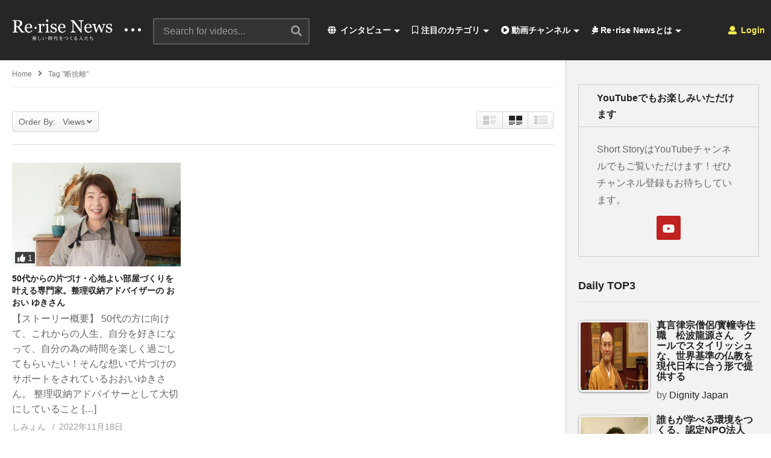

--- FILE ---
content_type: text/html; charset=UTF-8
request_url: https://rerise-news.com/tag/%e6%96%ad%e6%8d%a8%e9%9b%a2/?orderby=view
body_size: 35150
content:
<!DOCTYPE html>
<!--[if IE 7]>
<html class="ie ie7" lang="ja">
<![endif]-->
<!--[if IE 8]>
<html class="ie ie8" lang="ja">
<![endif]-->
<!--[if !(IE 7) | !(IE 8)  ]>-->
<html lang="ja">
<!--<![endif]--><head>
<meta charset="UTF-8">
<meta name="viewport" content="width=device-width, initial-scale=1">
<link rel="profile" href="http://gmpg.org/xfn/11">
<link rel="pingback" href="https://rerise-news.com/xmlrpc.php">
<meta name="description" content="これからの時代を創る仲間がつながる場所"/><title>断捨離 &#8211; Re･rise News -美しい時代を創る人達-</title>
<meta name='robots' content='max-image-preview:large' />
<link rel="alternate" type="application/rss+xml" title="Re･rise News -美しい時代を創る人達- &raquo; フィード" href="https://rerise-news.com/feed/" />
<link rel="alternate" type="application/rss+xml" title="Re･rise News -美しい時代を創る人達- &raquo; コメントフィード" href="https://rerise-news.com/comments/feed/" />
<link rel="alternate" type="application/rss+xml" title="Re･rise News -美しい時代を創る人達- &raquo; 断捨離 タグのフィード" href="https://rerise-news.com/tag/%e6%96%ad%e6%8d%a8%e9%9b%a2/feed/" />
<script type="text/javascript">
window._wpemojiSettings = {"baseUrl":"https:\/\/s.w.org\/images\/core\/emoji\/14.0.0\/72x72\/","ext":".png","svgUrl":"https:\/\/s.w.org\/images\/core\/emoji\/14.0.0\/svg\/","svgExt":".svg","source":{"concatemoji":"https:\/\/rerise-news.com\/wp-includes\/js\/wp-emoji-release.min.js"}};
/*! This file is auto-generated */
!function(e,a,t){var n,r,o,i=a.createElement("canvas"),p=i.getContext&&i.getContext("2d");function s(e,t){var a=String.fromCharCode,e=(p.clearRect(0,0,i.width,i.height),p.fillText(a.apply(this,e),0,0),i.toDataURL());return p.clearRect(0,0,i.width,i.height),p.fillText(a.apply(this,t),0,0),e===i.toDataURL()}function c(e){var t=a.createElement("script");t.src=e,t.defer=t.type="text/javascript",a.getElementsByTagName("head")[0].appendChild(t)}for(o=Array("flag","emoji"),t.supports={everything:!0,everythingExceptFlag:!0},r=0;r<o.length;r++)t.supports[o[r]]=function(e){if(p&&p.fillText)switch(p.textBaseline="top",p.font="600 32px Arial",e){case"flag":return s([127987,65039,8205,9895,65039],[127987,65039,8203,9895,65039])?!1:!s([55356,56826,55356,56819],[55356,56826,8203,55356,56819])&&!s([55356,57332,56128,56423,56128,56418,56128,56421,56128,56430,56128,56423,56128,56447],[55356,57332,8203,56128,56423,8203,56128,56418,8203,56128,56421,8203,56128,56430,8203,56128,56423,8203,56128,56447]);case"emoji":return!s([129777,127995,8205,129778,127999],[129777,127995,8203,129778,127999])}return!1}(o[r]),t.supports.everything=t.supports.everything&&t.supports[o[r]],"flag"!==o[r]&&(t.supports.everythingExceptFlag=t.supports.everythingExceptFlag&&t.supports[o[r]]);t.supports.everythingExceptFlag=t.supports.everythingExceptFlag&&!t.supports.flag,t.DOMReady=!1,t.readyCallback=function(){t.DOMReady=!0},t.supports.everything||(n=function(){t.readyCallback()},a.addEventListener?(a.addEventListener("DOMContentLoaded",n,!1),e.addEventListener("load",n,!1)):(e.attachEvent("onload",n),a.attachEvent("onreadystatechange",function(){"complete"===a.readyState&&t.readyCallback()})),(e=t.source||{}).concatemoji?c(e.concatemoji):e.wpemoji&&e.twemoji&&(c(e.twemoji),c(e.wpemoji)))}(window,document,window._wpemojiSettings);
</script>
<style type="text/css">
img.wp-smiley,
img.emoji {
	display: inline !important;
	border: none !important;
	box-shadow: none !important;
	height: 1em !important;
	width: 1em !important;
	margin: 0 0.07em !important;
	vertical-align: -0.1em !important;
	background: none !important;
	padding: 0 !important;
}
</style>
	<link rel='stylesheet' id='wti_like_post_style-css' href='https://rerise-news.com/wp-content/plugins/wti-like-post/css/wti_like_post.css' type='text/css' media='all' />
<link rel='stylesheet' id='wp-block-library-css' href='https://rerise-news.com/wp-includes/css/dist/block-library/style.min.css' type='text/css' media='all' />
<link rel='stylesheet' id='classic-theme-styles-css' href='https://rerise-news.com/wp-includes/css/classic-themes.min.css' type='text/css' media='all' />
<style id='global-styles-inline-css' type='text/css'>
body{--wp--preset--color--black: #000000;--wp--preset--color--cyan-bluish-gray: #abb8c3;--wp--preset--color--white: #ffffff;--wp--preset--color--pale-pink: #f78da7;--wp--preset--color--vivid-red: #cf2e2e;--wp--preset--color--luminous-vivid-orange: #ff6900;--wp--preset--color--luminous-vivid-amber: #fcb900;--wp--preset--color--light-green-cyan: #7bdcb5;--wp--preset--color--vivid-green-cyan: #00d084;--wp--preset--color--pale-cyan-blue: #8ed1fc;--wp--preset--color--vivid-cyan-blue: #0693e3;--wp--preset--color--vivid-purple: #9b51e0;--wp--preset--gradient--vivid-cyan-blue-to-vivid-purple: linear-gradient(135deg,rgba(6,147,227,1) 0%,rgb(155,81,224) 100%);--wp--preset--gradient--light-green-cyan-to-vivid-green-cyan: linear-gradient(135deg,rgb(122,220,180) 0%,rgb(0,208,130) 100%);--wp--preset--gradient--luminous-vivid-amber-to-luminous-vivid-orange: linear-gradient(135deg,rgba(252,185,0,1) 0%,rgba(255,105,0,1) 100%);--wp--preset--gradient--luminous-vivid-orange-to-vivid-red: linear-gradient(135deg,rgba(255,105,0,1) 0%,rgb(207,46,46) 100%);--wp--preset--gradient--very-light-gray-to-cyan-bluish-gray: linear-gradient(135deg,rgb(238,238,238) 0%,rgb(169,184,195) 100%);--wp--preset--gradient--cool-to-warm-spectrum: linear-gradient(135deg,rgb(74,234,220) 0%,rgb(151,120,209) 20%,rgb(207,42,186) 40%,rgb(238,44,130) 60%,rgb(251,105,98) 80%,rgb(254,248,76) 100%);--wp--preset--gradient--blush-light-purple: linear-gradient(135deg,rgb(255,206,236) 0%,rgb(152,150,240) 100%);--wp--preset--gradient--blush-bordeaux: linear-gradient(135deg,rgb(254,205,165) 0%,rgb(254,45,45) 50%,rgb(107,0,62) 100%);--wp--preset--gradient--luminous-dusk: linear-gradient(135deg,rgb(255,203,112) 0%,rgb(199,81,192) 50%,rgb(65,88,208) 100%);--wp--preset--gradient--pale-ocean: linear-gradient(135deg,rgb(255,245,203) 0%,rgb(182,227,212) 50%,rgb(51,167,181) 100%);--wp--preset--gradient--electric-grass: linear-gradient(135deg,rgb(202,248,128) 0%,rgb(113,206,126) 100%);--wp--preset--gradient--midnight: linear-gradient(135deg,rgb(2,3,129) 0%,rgb(40,116,252) 100%);--wp--preset--duotone--dark-grayscale: url('#wp-duotone-dark-grayscale');--wp--preset--duotone--grayscale: url('#wp-duotone-grayscale');--wp--preset--duotone--purple-yellow: url('#wp-duotone-purple-yellow');--wp--preset--duotone--blue-red: url('#wp-duotone-blue-red');--wp--preset--duotone--midnight: url('#wp-duotone-midnight');--wp--preset--duotone--magenta-yellow: url('#wp-duotone-magenta-yellow');--wp--preset--duotone--purple-green: url('#wp-duotone-purple-green');--wp--preset--duotone--blue-orange: url('#wp-duotone-blue-orange');--wp--preset--font-size--small: 13px;--wp--preset--font-size--medium: 20px;--wp--preset--font-size--large: 36px;--wp--preset--font-size--x-large: 42px;}.has-black-color{color: var(--wp--preset--color--black) !important;}.has-cyan-bluish-gray-color{color: var(--wp--preset--color--cyan-bluish-gray) !important;}.has-white-color{color: var(--wp--preset--color--white) !important;}.has-pale-pink-color{color: var(--wp--preset--color--pale-pink) !important;}.has-vivid-red-color{color: var(--wp--preset--color--vivid-red) !important;}.has-luminous-vivid-orange-color{color: var(--wp--preset--color--luminous-vivid-orange) !important;}.has-luminous-vivid-amber-color{color: var(--wp--preset--color--luminous-vivid-amber) !important;}.has-light-green-cyan-color{color: var(--wp--preset--color--light-green-cyan) !important;}.has-vivid-green-cyan-color{color: var(--wp--preset--color--vivid-green-cyan) !important;}.has-pale-cyan-blue-color{color: var(--wp--preset--color--pale-cyan-blue) !important;}.has-vivid-cyan-blue-color{color: var(--wp--preset--color--vivid-cyan-blue) !important;}.has-vivid-purple-color{color: var(--wp--preset--color--vivid-purple) !important;}.has-black-background-color{background-color: var(--wp--preset--color--black) !important;}.has-cyan-bluish-gray-background-color{background-color: var(--wp--preset--color--cyan-bluish-gray) !important;}.has-white-background-color{background-color: var(--wp--preset--color--white) !important;}.has-pale-pink-background-color{background-color: var(--wp--preset--color--pale-pink) !important;}.has-vivid-red-background-color{background-color: var(--wp--preset--color--vivid-red) !important;}.has-luminous-vivid-orange-background-color{background-color: var(--wp--preset--color--luminous-vivid-orange) !important;}.has-luminous-vivid-amber-background-color{background-color: var(--wp--preset--color--luminous-vivid-amber) !important;}.has-light-green-cyan-background-color{background-color: var(--wp--preset--color--light-green-cyan) !important;}.has-vivid-green-cyan-background-color{background-color: var(--wp--preset--color--vivid-green-cyan) !important;}.has-pale-cyan-blue-background-color{background-color: var(--wp--preset--color--pale-cyan-blue) !important;}.has-vivid-cyan-blue-background-color{background-color: var(--wp--preset--color--vivid-cyan-blue) !important;}.has-vivid-purple-background-color{background-color: var(--wp--preset--color--vivid-purple) !important;}.has-black-border-color{border-color: var(--wp--preset--color--black) !important;}.has-cyan-bluish-gray-border-color{border-color: var(--wp--preset--color--cyan-bluish-gray) !important;}.has-white-border-color{border-color: var(--wp--preset--color--white) !important;}.has-pale-pink-border-color{border-color: var(--wp--preset--color--pale-pink) !important;}.has-vivid-red-border-color{border-color: var(--wp--preset--color--vivid-red) !important;}.has-luminous-vivid-orange-border-color{border-color: var(--wp--preset--color--luminous-vivid-orange) !important;}.has-luminous-vivid-amber-border-color{border-color: var(--wp--preset--color--luminous-vivid-amber) !important;}.has-light-green-cyan-border-color{border-color: var(--wp--preset--color--light-green-cyan) !important;}.has-vivid-green-cyan-border-color{border-color: var(--wp--preset--color--vivid-green-cyan) !important;}.has-pale-cyan-blue-border-color{border-color: var(--wp--preset--color--pale-cyan-blue) !important;}.has-vivid-cyan-blue-border-color{border-color: var(--wp--preset--color--vivid-cyan-blue) !important;}.has-vivid-purple-border-color{border-color: var(--wp--preset--color--vivid-purple) !important;}.has-vivid-cyan-blue-to-vivid-purple-gradient-background{background: var(--wp--preset--gradient--vivid-cyan-blue-to-vivid-purple) !important;}.has-light-green-cyan-to-vivid-green-cyan-gradient-background{background: var(--wp--preset--gradient--light-green-cyan-to-vivid-green-cyan) !important;}.has-luminous-vivid-amber-to-luminous-vivid-orange-gradient-background{background: var(--wp--preset--gradient--luminous-vivid-amber-to-luminous-vivid-orange) !important;}.has-luminous-vivid-orange-to-vivid-red-gradient-background{background: var(--wp--preset--gradient--luminous-vivid-orange-to-vivid-red) !important;}.has-very-light-gray-to-cyan-bluish-gray-gradient-background{background: var(--wp--preset--gradient--very-light-gray-to-cyan-bluish-gray) !important;}.has-cool-to-warm-spectrum-gradient-background{background: var(--wp--preset--gradient--cool-to-warm-spectrum) !important;}.has-blush-light-purple-gradient-background{background: var(--wp--preset--gradient--blush-light-purple) !important;}.has-blush-bordeaux-gradient-background{background: var(--wp--preset--gradient--blush-bordeaux) !important;}.has-luminous-dusk-gradient-background{background: var(--wp--preset--gradient--luminous-dusk) !important;}.has-pale-ocean-gradient-background{background: var(--wp--preset--gradient--pale-ocean) !important;}.has-electric-grass-gradient-background{background: var(--wp--preset--gradient--electric-grass) !important;}.has-midnight-gradient-background{background: var(--wp--preset--gradient--midnight) !important;}.has-small-font-size{font-size: var(--wp--preset--font-size--small) !important;}.has-medium-font-size{font-size: var(--wp--preset--font-size--medium) !important;}.has-large-font-size{font-size: var(--wp--preset--font-size--large) !important;}.has-x-large-font-size{font-size: var(--wp--preset--font-size--x-large) !important;}
.wp-block-navigation a:where(:not(.wp-element-button)){color: inherit;}
:where(.wp-block-columns.is-layout-flex){gap: 2em;}
.wp-block-pullquote{font-size: 1.5em;line-height: 1.6;}
</style>
<link rel='stylesheet' id='video-ads-management-css' href='https://rerise-news.com/wp-content/plugins/cactus-ads/css/video-ads-management.css' type='text/css' media='all' />
<link rel='stylesheet' id='truemag-rating-css' href='https://rerise-news.com/wp-content/plugins/cactus-rating/css/style.css' type='text/css' media='all' />
<link rel='stylesheet' id='animate-css' href='https://rerise-news.com/wp-content/plugins/cactus-rating/css/animate.min.css' type='text/css' media='all' />
<link rel='stylesheet' id='contact-form-7-css' href='https://rerise-news.com/wp-content/plugins/contact-form-7/includes/css/styles.css' type='text/css' media='all' />
<link rel='stylesheet' id='easy-tab-css' href='https://rerise-news.com/wp-content/plugins/easy-tab/tab.css' type='text/css' media='all' />
<link rel='stylesheet' id='tptn-style-left-thumbs-css' href='https://rerise-news.com/wp-content/plugins/top-10/css/left-thumbs.min.css' type='text/css' media='all' />
<style id='tptn-style-left-thumbs-inline-css' type='text/css'>

			.tptn-left-thumbs a {
			  width: 120px;
			  height: 120px;
			  text-decoration: none;
			}
			.tptn-left-thumbs img {
				width: 120px;
				max-height: 120px;
				margin: auto;
			}
			.tptn-left-thumbs .tptn_title {
			  width: 100%;
			}
			

			.tptn_posts_widget3 img.tptn_thumb {
				width: 120px !important;
				height: 120px !important;
			}
			
</style>
<link rel='stylesheet' id='wp-user-profile-avatar-frontend-css' href='https://rerise-news.com/wp-content/plugins/wp-user-profile-avatar/assets/css/frontend.min.css' type='text/css' media='all' />
<link rel='stylesheet' id='videopro-parent-css' href='https://rerise-news.com/wp-content/themes/videopro/style.css' type='text/css' media='all' />
<link rel='stylesheet' id='font-awesome-2-css' href='https://rerise-news.com/wp-content/themes/videopro/css/font-awesome/css/font-awesome.min.css' type='text/css' media='all' />
<link rel='stylesheet' id='slick-css' href='https://rerise-news.com/wp-content/themes/videopro/css/slick.css' type='text/css' media='all' />
<link rel='stylesheet' id='malihu-scroll-css' href='https://rerise-news.com/wp-content/themes/videopro/css/jquery.mCustomScrollbar.min.css' type='text/css' media='all' />
<link rel='stylesheet' id='videopro-style-css' href='https://rerise-news.com/wp-content/themes/videopro-child/style.css' type='text/css' media='all' />
<link rel='stylesheet' id='videopro-membership-css' href='https://rerise-news.com/wp-content/themes/videopro/css/membership.css' type='text/css' media='all' />
<link rel='stylesheet' id='cactus-video-css-css' href='https://rerise-news.com/wp-content/plugins/cactus-video/css/main.css' type='text/css' media='all' />
<link rel='stylesheet' id='videopro-lightbox-style-css' href='https://rerise-news.com/wp-content/plugins/cactus-video/js/lightbox/lightbox.css' type='text/css' media='all' />
<link rel='stylesheet' id='ct-priority-nav-css' href='https://rerise-news.com/wp-content/plugins/videopro-shortcodes/shortcodes/js/priority-nav/priority-nav-core.css' type='text/css' media='all' />
<link rel='stylesheet' id='ct_shortcode_style-css' href='https://rerise-news.com/wp-content/plugins/videopro-shortcodes/shortcodes/css/shortcode.css' type='text/css' media='all' />
<style id='ct_shortcode_style-inline-css' type='text/css'>
@media only screen and (-webkit-min-device-pixel-ratio: 2),(min-resolution: 192dpi) {
					/* Retina Logo */
					.primary-header .cactus-logo.navigation-font a{background:url(https://rerise-news.com/wp-content/uploads/2020/10/ReriseNewsLogo.gif) no-repeat center; background-size:contain;}
					.primary-header .cactus-logo.navigation-font a img{ opacity:0; visibility:hidden}
				}img.gform_ajax_spinner{background:url(https://rerise-news.com/wp-content/themes/videopro/images/ajax-loader.gif);}.bg-m-color-1, .btn-default.bt-style-1:visited:not(:hover), button.bt-style-1:visited:not(:hover), input[type=button].bt-style-1:visited:not(:hover), input[type=submit].bt-style-1:visited:not(:hover), .btn-default.subscribe, .cactus-nav-style-3 .cactus-only-main-menu .cactus-main-menu > ul > li:hover > a:after, .cactus-nav-style-5 .cactus-open-left-sidebar.right-logo.cactus-main-menu > ul > li > a.active > span, .ct-sub-w-title, .slider-toolbar-carousel .cactus-listing-config.style-2 .cactus-post-item.active .entry-content:before, .cactus-post-format-playlist .cactus-post-item.active:after, .channel-menu .channel-menu-item.active a:after, .easy-tab .tabs > li.active > a:after, .body-content .vc_tta.vc_general .vc_tta-tab.vc_active:after, .submitModal .textwidget .wpcf7 input[type="submit"]:not(:hover), .comming-soon-wrapper .wpcf7-form input[type="submit"]:not(:hover), #body-wrap .comming-soon-wrapper .gform_wrapper .gform_footer input.button:not(:hover), #body-wrap .comming-soon-wrapper .gform_wrapper .gform_footer input[type=submit]:not(:hover), .ct-shortcode-sliderv3.sliderv10 .slick-dots > li > button:hover, .ct-shortcode-sliderv3.sliderv10 .slick-dots > li.slick-active > button, .tab-control a.active:after, .ct-shortcode-sliderv3.sliderv8 .cactus-post-item.active:after, .btn-default.bt-style-1:not(:hover), button.bt-style-1:not(:hover), input[type=button].bt-style-1:not(:hover), input[type=submit].bt-style-1:not(:hover), .btn-default.bt-style-1:visited:not(:hover), button.bt-style-1:visited:not(:hover), input[type=button].bt-style-1:visited:not(:hover), input[type=submit].bt-style-1:visited:not(:hover),.cactus-nav-style-3 .cactus-only-main-menu .cactus-main-menu > ul > li.current-menu-ancestor > a:after, .cactus-nav-style-3 .cactus-only-main-menu .cactus-main-menu > ul > li.current-menu-item > a:after, .cactus-nav-style-3 .cactus-only-main-menu .cactus-main-menu > ul > li:hover > a:after,.item-review:before,.star-rating-block:before, .cactus-header-search-form .widget-asf .searchtext .suggestion ul li.active a,.cactus-header-search-form .widget-asf .searchtext .suggestion ul li a:hover, .btn-watch-later.added, #video_thumbnail_image .ct-icon-video.animated{background-color:#ff00c7;}.m-color-1, body .wpcf7-response-output.wpcf7-mail-sent-ok, #body-wrap .gform_wrapper .validation_message,.item-review .box-text .score,.star-rating-block .rating-summary-block .rating-stars, .tml-profile-page .menu-items a.active {color:#ff00c7;} .border-m-color-1, .cactus-main-menu > ul > li > ul li:first-child, .slider-toolbar-carousel .cactus-listing-config.style-2 .cactus-post-item.active .entry-content .picture-content > a:before {border-color:#ff00c7}.svg-loading svg path, .svg-loading svg rect {fill:#ff00c7;}body,.tooltip,.content-font,.gallery-item,.cactus-nav-left > *:not(.navigation-font),.cactus-nav-right > *:not(.navigation-font),footer .cactus-container > .cactus-row > *,.cactus-listing-config.style-2 .cactus-post-item,footer .footer-info .link #menu-footer-menu li,.style-widget-popular-post.style-casting .cactus-post-item > .entry-content > *,.comments-area .comment-author > *,.submitModal .cat > .row > *,.login-to-vote .login-msg,.ct-shortcode-iconbox > *,.ct-shortcode-iconbox.style-2 > *,.ct-shortcode-promo.style-2 > *,.widget-asf .searchtext .suggestion,.wp-pagenavi > *,.cat-listing li{font-size:16px;}@media(max-width:1024px){.cactus-sidebar.ct-medium > .cactus-sidebar-content > *, .no-results.not-found .page-content{font-size:16px;}}@media(max-width:767px){#header-navigation .cactus-nav-control .cactus-header-search-form form input:not([type="submit"]),#header-navigation .cactus-nav-control .cactus-header-search-form form input:not([type="submit"]):focus{font-size:18px;}}.body-content figure.wp-caption .wp-caption-text,.comments-area .comment-awaiting-moderation,.submitModal .modal-body .wpcf7-form .note,#asf-search-filters > .filter-item,#asf-search-filters > .filter-item.tags-items > *,#asf-search-filters > .active-filter-items > *,.cactus-tooltip .tooltip-info{font-size:14px;}.metadata-font,.metadata-font .font-size-1,.cactus-note.font-size-1:not(.heading-font),.ct-sub-w-title{font-size:14px}.cactus-submit-video a{background-color:#############################################dd3333 !important;color:#############################################ffffff !important;}.cactus-submit-video a:hover{background-color:################################################999999 !important;color:#############################################3a3a3a !important;}blockquote{
  font-size:18px;
  text-align:left;
  padding:10px;
  border:1px solid #7adfa9;
  background-color:#b8ecec24;
}
</style>
<link rel='stylesheet' id='jquery-lazyloadxt-spinner-css-css' href='//rerise-news.com/wp-content/plugins/a3-lazy-load/assets/css/jquery.lazyloadxt.spinner.css' type='text/css' media='all' />
<script type='text/javascript' src='https://rerise-news.com/wp-includes/js/jquery/jquery.min.js' id='jquery-core-js'></script>
<script type='text/javascript' src='https://rerise-news.com/wp-includes/js/jquery/jquery-migrate.min.js' id='jquery-migrate-js'></script>
<script type='text/javascript' id='wti_like_post_script-js-extra'>
/* <![CDATA[ */
var wtilp = {"ajax_url":"https:\/\/rerise-news.com\/wp-admin\/admin-ajax.php"};
/* ]]> */
</script>
<script type='text/javascript' src='https://rerise-news.com/wp-content/plugins/wti-like-post/js/wti_like_post.js' id='wti_like_post_script-js'></script>
<script type='text/javascript' id='advance-search-js-extra'>
/* <![CDATA[ */
var asf = {"ajaxurl":"https:\/\/rerise-news.com\/wp-admin\/admin-ajax.php"};
/* ]]> */
</script>
<script type='text/javascript' src='https://rerise-news.com/wp-content/plugins/advance-search-form/searchform.js' id='advance-search-js'></script>
<script type='text/javascript' src='https://rerise-news.com/wp-content/plugins/advance-search-form/jquery.mousewheel.js' id='mousewheel-js'></script>
<script type='text/javascript' src='https://rerise-news.com/wp-content/plugins/easy-tab/tab.js' id='easy-tab-js'></script>
<script type='text/javascript' id='videopro-ajax-request-js-extra'>
/* <![CDATA[ */
var cactus = {"ajaxurl":"https:\/\/rerise-news.com\/wp-admin\/admin-ajax.php","video_pro_main_color":"#ff00c7","query_vars":{"orderby":"meta_value_num","tag":"%e6%96%ad%e6%8d%a8%e9%9b%a2","error":"","m":"","p":0,"post_parent":"","subpost":"","subpost_id":"","attachment":"","attachment_id":0,"name":"","pagename":"","page_id":0,"second":"","minute":"","hour":"","day":0,"monthnum":0,"year":0,"w":0,"category_name":"","cat":"","tag_id":2981,"author":"","author_name":"","feed":"","tb":"","paged":0,"meta_key":"_video_network_views","meta_value":"","preview":"","s":"","sentence":"","title":"","fields":"","menu_order":"","embed":"","category__in":[],"category__not_in":[],"category__and":[],"post__in":[],"post__not_in":[],"post_name__in":[],"tag__in":[],"tag__not_in":[],"tag__and":[],"tag_slug__in":["%e6%96%ad%e6%8d%a8%e9%9b%a2"],"tag_slug__and":[],"post_parent__in":[],"post_parent__not_in":[],"author__in":[],"author__not_in":[],"order":"DESC","ignore_sticky_posts":false,"suppress_filters":false,"cache_results":true,"update_post_term_cache":true,"update_menu_item_cache":false,"lazy_load_term_meta":true,"update_post_meta_cache":true,"post_type":"","posts_per_page":10,"nopaging":false,"comments_per_page":"50","no_found_rows":false},"current_url":"https:\/\/rerise-news.com\/tag\/%e6%96%ad%e6%8d%a8%e9%9b%a2"};
/* ]]> */
</script>
<script type='text/javascript' src='https://rerise-news.com/wp-content/themes/videopro/js/ajax.js' id='videopro-ajax-request-js'></script>
<link rel="https://api.w.org/" href="https://rerise-news.com/wp-json/" /><link rel="alternate" type="application/json" href="https://rerise-news.com/wp-json/wp/v2/tags/2981" /><link rel="EditURI" type="application/rsd+xml" title="RSD" href="https://rerise-news.com/xmlrpc.php?rsd" />
<link rel="wlwmanifest" type="application/wlwmanifest+xml" href="https://rerise-news.com/wp-includes/wlwmanifest.xml" />
<meta name="generator" content="WordPress 6.1.9" />
<meta name="generator" content="Powered by WPBakery Page Builder - drag and drop page builder for WordPress."/>
<link rel="icon" href="https://rerise-news.com/wp-content/uploads/2020/10/cropped-youtube_icon-32x32.jpg" sizes="32x32" />
<link rel="icon" href="https://rerise-news.com/wp-content/uploads/2020/10/cropped-youtube_icon-192x192.jpg" sizes="192x192" />
<link rel="apple-touch-icon" href="https://rerise-news.com/wp-content/uploads/2020/10/cropped-youtube_icon-180x180.jpg" />
<meta name="msapplication-TileImage" content="https://rerise-news.com/wp-content/uploads/2020/10/cropped-youtube_icon-270x270.jpg" />
		<style type="text/css" id="wp-custom-css">
			.SandboxRoot.env-bp-820 .timeline-Tweet-text{font-size:18px;}

#twitter-widget-0{
   width: 600px;
    height: 800px;	
}

.cactus-breadcrumb{text-transform: none;}

.body-content.hidden-content {
    max-height: 160px;
    overflow: hidden;
    margin-bottom: 0;
}

.wpex-loop-readmore {
    display: none;
}

.read-more {
    display: none;
}		</style>
		<noscript><style> .wpb_animate_when_almost_visible { opacity: 1; }</style></noscript></head>
<body class="archive tag tag-2981 group-blog enable-sticky-menu  behavior-down layout-fullwidth wpb-js-composer js-comp-ver-6.8.0 vc_responsive">
<div id="fb-root"></div>
<script async defer crossorigin="anonymous" src="https://connect.facebook.net/en_GB/sdk.js#xfbml=1&version=v6.0&appId=498927376861973&autoLogAppEvents=1"></script>
<a name="top" style="height:0; position:absolute; top:0;" id="top"></a>
<div id="body-wrap" data-background=" " class=" ">
    <div id="wrap">
    	        <header id="header-navigation">
    	<!--Navigation style-->
<div class="cactus-nav-control ">
    
		     <div class="cactus-nav-main dark-div  dark-bg-color-1" >
        
        <div class="cactus-container padding-30px ">
            
            <div class="cactus-row magin-30px">
                
                <!--nav left-->
                <div class="cactus-nav-left">
                    <!--logo-->
                    <div class="cactus-logo navigation-font">
                    	                        <a href="https://rerise-news.com/">
                        	<img src="https://rerise-news.com/wp-content/uploads/2020/10/ReriseNewsLogo.gif" alt="Re･rise News -美しい時代を創る人達-" title="Re･rise News -美しい時代を創る人達-" class="cactus-img-logo">
                            
                                                        <img src="https://rerise-news.com/wp-content/uploads/2020/10/ReriseNewsLogo.gif" alt="Re･rise News -美しい時代を創る人達-" title="Re･rise News -美しい時代を創る人達-" class="cactus-img-logo cactus-img-sticky">
                                                    </a>
                    </div><!--logo-->
                    
                    <div class="cactus-main-menu cactus-open-left-sidebar right-logo navigation-font">
                        <ul>
                          <li><a href="javascript:;"><span></span><span></span><span></span></a></li>
                        </ul>
                    </div>
                                        <!--header search-->
                    <div class="cactus-header-search-form search-box-expandable">
                    								<div class="cactus-main-menu cactus-open-search-mobile navigation-font">
								<ul>
								  <li><a href="javascript:;"><i class="fas fa-search"></i></a></li>
								</ul>
							</div>
							<form action="https://rerise-news.com/" method="get">								
								<input type="text" placeholder="Search for videos..." name="s" value="">
                                <i class="fas fa-search" aria-hidden="true"></i>
								<input type="submit" value="SEARCH"  id="searchsubmit" class="padding-small">                                
							</form>
                                            </div><!--header search-->
                    					                </div> <!--nav left-->
                
                <!--nav right-->
                <div class="cactus-nav-right">
                    <div class="cactus-main-menu cactus-open-menu-mobile navigation-font">
                        <ul>
                          <li><a href="javascript:;"><i class="fas fa-bars"></i>MENU</a></li>
                        </ul>
                    </div>
                    
					                    <div class="cactus-main-menu cactus-user-login navigation-font">
                        <ul>                	                 
                            <li>   
                                                                      
                                    <a href="https://rerise-news.com/wp-login.php?redirect_to=https%3A%2F%2Frerise-news.com%2Ftag%2F%25e6%2596%25ad%25e6%258d%25a8%25e9%259b%25a2%3Forderby%3Dview%26tag%3D%2525e6%252596%2525ad%2525e6%25258d%2525a8%2525e9%25259b%2525a2"><i class="fas fa-user"></i>&nbsp;Login</a>
                                                                                                </li>                                       
                        </ul>
                    </div>
						
                </div><!--nav right-->
                                    <!--nav left-->
                    <div class="cactus-nav-left cactus-only-main-menu">
                         <!--main menu / megamenu / Basic dropdown-->                                  
                        <div class="cactus-main-menu navigation-font">
                        	                            <ul class="nav navbar-nav">
                                <li id="mega-menu-item-3816" class=" menu-item menu-item-type-post_type menu-item-object-page current_page_parent menu-item-has-children parent level0 has-sub dropdown main-menu-item list-style"><a href="https://rerise-news.com/blog/"><i class="fas fa-globe"></i> インタビュー</a>
<ul class="sub-menu dropdown-menu sub-menu-list level0">
<li class="menu-item level2  menu-item menu-item-type-post_type menu-item-object-page level1"><a href="https://rerise-news.com/blog-listing/"><i class="fas fa-quote-left"></i> すべての記事インタビュー</a></li><li class="menu-item level2  menu-item menu-item-type-taxonomy menu-item-object-post_format level1"><a href="https://rerise-news.com/type/video/"><i class="fas fa-play-circle"></i> すべての動画コンテンツ</a></li></ul></li><li id="mega-menu-item-3926" class=" menu-item menu-item-type-custom menu-item-object-custom menu-item-has-children parent level0 has-sub dropdown main-menu-item dropdown-mega"><a href="#"><i class="far fa-bookmark"></i> 注目のカテゴリ</a>
<div class="sub-content dropdown-menu sub-menu sub-menu-box sub-menu-box-tabs preview-mode"><ul class="sub-channel"><li><div class="channel-content" id="channel-5365"><div class="row">		<div class="content-item col-md-4">
				
			<div class="video-item">
				  <div class="item-thumbnail">
					  <a href="https://rerise-news.com/education/yoshihiko-sato/" title="ビジネスコーチングとコミュニケーション講座をオンラインで開催されている佐藤好彦さん"><img class="lazy lazy-hidden" width="277" height="156"  src="//rerise-news.com/wp-content/plugins/a3-lazy-load/assets/images/lazy_placeholder.gif" data-lazy-type="image" data-src="https://rerise-news.com/wp-content/uploads/2025/12/yoshihikosato-277x156.png" srcset="" data-srcset="https://rerise-news.com/wp-content/uploads/2025/12/yoshihikosato-277x156.png 277w, https://rerise-news.com/wp-content/uploads/2025/12/yoshihikosato-300x169.png 300w, https://rerise-news.com/wp-content/uploads/2025/12/yoshihikosato-1024x576.png 1024w, https://rerise-news.com/wp-content/uploads/2025/12/yoshihikosato-768x432.png 768w, https://rerise-news.com/wp-content/uploads/2025/12/yoshihikosato-205x115.png 205w, https://rerise-news.com/wp-content/uploads/2025/12/yoshihikosato-320x180.png 320w, https://rerise-news.com/wp-content/uploads/2025/12/yoshihikosato-407x229.png 407w, https://rerise-news.com/wp-content/uploads/2025/12/yoshihikosato-565x318.png 565w, https://rerise-news.com/wp-content/uploads/2025/12/yoshihikosato-636x358.png 636w, https://rerise-news.com/wp-content/uploads/2025/12/yoshihikosato-800x450.png 800w, https://rerise-news.com/wp-content/uploads/2025/12/yoshihikosato.png 1280w" sizes="(max-width: 277px) 100vw, 277px" alt="yoshihikosato.png"/><noscript><img width="277" height="156"  src="https://rerise-news.com/wp-content/uploads/2025/12/yoshihikosato-277x156.png" srcset="https://rerise-news.com/wp-content/uploads/2025/12/yoshihikosato-277x156.png 277w, https://rerise-news.com/wp-content/uploads/2025/12/yoshihikosato-300x169.png 300w, https://rerise-news.com/wp-content/uploads/2025/12/yoshihikosato-1024x576.png 1024w, https://rerise-news.com/wp-content/uploads/2025/12/yoshihikosato-768x432.png 768w, https://rerise-news.com/wp-content/uploads/2025/12/yoshihikosato-205x115.png 205w, https://rerise-news.com/wp-content/uploads/2025/12/yoshihikosato-320x180.png 320w, https://rerise-news.com/wp-content/uploads/2025/12/yoshihikosato-407x229.png 407w, https://rerise-news.com/wp-content/uploads/2025/12/yoshihikosato-565x318.png 565w, https://rerise-news.com/wp-content/uploads/2025/12/yoshihikosato-636x358.png 636w, https://rerise-news.com/wp-content/uploads/2025/12/yoshihikosato-800x450.png 800w, https://rerise-news.com/wp-content/uploads/2025/12/yoshihikosato.png 1280w" sizes="(max-width: 277px) 100vw, 277px" alt="yoshihikosato.png"/></noscript><div class="ct-icon-video"></div></a>
				  </div>
				  <div class="item-head">
					  <h3><a href="https://rerise-news.com/education/yoshihiko-sato/">ビジネスコーチングとコミュニケーション講座をオンラインで開催されている佐藤好彦さん</a></h3></div>
				  </div>		</div>
				<div class="content-item col-md-4">
				
			<div class="video-item">
				  <div class="item-thumbnail">
					  <a href="https://rerise-news.com/community/asuka_yokochi/" title="CAN MOVIE 代表 横地 明日加さん"><img class="lazy lazy-hidden" width="277" height="156"  src="//rerise-news.com/wp-content/plugins/a3-lazy-load/assets/images/lazy_placeholder.gif" data-lazy-type="image" data-src="https://rerise-news.com/wp-content/uploads/2025/12/yokochi_asuka-277x156.png" srcset="" data-srcset="https://rerise-news.com/wp-content/uploads/2025/12/yokochi_asuka-277x156.png 277w, https://rerise-news.com/wp-content/uploads/2025/12/yokochi_asuka-300x169.png 300w, https://rerise-news.com/wp-content/uploads/2025/12/yokochi_asuka-1024x576.png 1024w, https://rerise-news.com/wp-content/uploads/2025/12/yokochi_asuka-768x432.png 768w, https://rerise-news.com/wp-content/uploads/2025/12/yokochi_asuka-205x115.png 205w, https://rerise-news.com/wp-content/uploads/2025/12/yokochi_asuka-320x180.png 320w, https://rerise-news.com/wp-content/uploads/2025/12/yokochi_asuka-407x229.png 407w, https://rerise-news.com/wp-content/uploads/2025/12/yokochi_asuka-565x318.png 565w, https://rerise-news.com/wp-content/uploads/2025/12/yokochi_asuka-636x358.png 636w, https://rerise-news.com/wp-content/uploads/2025/12/yokochi_asuka-800x450.png 800w, https://rerise-news.com/wp-content/uploads/2025/12/yokochi_asuka.png 1280w" sizes="(max-width: 277px) 100vw, 277px" alt="yokochi_asuka.png"/><noscript><img width="277" height="156"  src="https://rerise-news.com/wp-content/uploads/2025/12/yokochi_asuka-277x156.png" srcset="https://rerise-news.com/wp-content/uploads/2025/12/yokochi_asuka-277x156.png 277w, https://rerise-news.com/wp-content/uploads/2025/12/yokochi_asuka-300x169.png 300w, https://rerise-news.com/wp-content/uploads/2025/12/yokochi_asuka-1024x576.png 1024w, https://rerise-news.com/wp-content/uploads/2025/12/yokochi_asuka-768x432.png 768w, https://rerise-news.com/wp-content/uploads/2025/12/yokochi_asuka-205x115.png 205w, https://rerise-news.com/wp-content/uploads/2025/12/yokochi_asuka-320x180.png 320w, https://rerise-news.com/wp-content/uploads/2025/12/yokochi_asuka-407x229.png 407w, https://rerise-news.com/wp-content/uploads/2025/12/yokochi_asuka-565x318.png 565w, https://rerise-news.com/wp-content/uploads/2025/12/yokochi_asuka-636x358.png 636w, https://rerise-news.com/wp-content/uploads/2025/12/yokochi_asuka-800x450.png 800w, https://rerise-news.com/wp-content/uploads/2025/12/yokochi_asuka.png 1280w" sizes="(max-width: 277px) 100vw, 277px" alt="yokochi_asuka.png"/></noscript><div class="ct-icon-video"></div></a>
				  </div>
				  <div class="item-head">
					  <h3><a href="https://rerise-news.com/community/asuka_yokochi/">CAN MOVIE 代表 横地 明日加さん</a></h3></div>
				  </div>		</div>
				<div class="content-item col-md-4">
				
			<div class="video-item">
				  <div class="item-thumbnail">
					  <a href="https://rerise-news.com/community/mariko_yokoda/" title="ドイツを拠点に「世界のどこでも自分らしく生きる」をサポートするライフコーチ 與古田まり子さん"><img class="lazy lazy-hidden" width="277" height="156"  src="//rerise-news.com/wp-content/plugins/a3-lazy-load/assets/images/lazy_placeholder.gif" data-lazy-type="image" data-src="https://rerise-news.com/wp-content/uploads/2025/10/與古田まり子さん-277x156.jpg" srcset="" data-srcset="https://rerise-news.com/wp-content/uploads/2025/10/與古田まり子さん-277x156.jpg 277w, https://rerise-news.com/wp-content/uploads/2025/10/與古田まり子さん-300x169.jpg 300w, https://rerise-news.com/wp-content/uploads/2025/10/與古田まり子さん-1024x576.jpg 1024w, https://rerise-news.com/wp-content/uploads/2025/10/與古田まり子さん-768x432.jpg 768w, https://rerise-news.com/wp-content/uploads/2025/10/與古田まり子さん-205x115.jpg 205w, https://rerise-news.com/wp-content/uploads/2025/10/與古田まり子さん-320x180.jpg 320w, https://rerise-news.com/wp-content/uploads/2025/10/與古田まり子さん-407x229.jpg 407w, https://rerise-news.com/wp-content/uploads/2025/10/與古田まり子さん-565x318.jpg 565w, https://rerise-news.com/wp-content/uploads/2025/10/與古田まり子さん-636x358.jpg 636w, https://rerise-news.com/wp-content/uploads/2025/10/與古田まり子さん-800x450.jpg 800w, https://rerise-news.com/wp-content/uploads/2025/10/與古田まり子さん.jpg 1280w" sizes="(max-width: 277px) 100vw, 277px" alt="與古田まり子さん.jpg"/><noscript><img width="277" height="156"  src="https://rerise-news.com/wp-content/uploads/2025/10/與古田まり子さん-277x156.jpg" srcset="https://rerise-news.com/wp-content/uploads/2025/10/與古田まり子さん-277x156.jpg 277w, https://rerise-news.com/wp-content/uploads/2025/10/與古田まり子さん-300x169.jpg 300w, https://rerise-news.com/wp-content/uploads/2025/10/與古田まり子さん-1024x576.jpg 1024w, https://rerise-news.com/wp-content/uploads/2025/10/與古田まり子さん-768x432.jpg 768w, https://rerise-news.com/wp-content/uploads/2025/10/與古田まり子さん-205x115.jpg 205w, https://rerise-news.com/wp-content/uploads/2025/10/與古田まり子さん-320x180.jpg 320w, https://rerise-news.com/wp-content/uploads/2025/10/與古田まり子さん-407x229.jpg 407w, https://rerise-news.com/wp-content/uploads/2025/10/與古田まり子さん-565x318.jpg 565w, https://rerise-news.com/wp-content/uploads/2025/10/與古田まり子さん-636x358.jpg 636w, https://rerise-news.com/wp-content/uploads/2025/10/與古田まり子さん-800x450.jpg 800w, https://rerise-news.com/wp-content/uploads/2025/10/與古田まり子さん.jpg 1280w" sizes="(max-width: 277px) 100vw, 277px" alt="與古田まり子さん.jpg"/></noscript><div class="ct-icon-video"></div></a><div class="cactus-note font-size-1"><i class="fas fa-thumbs-up"></i><span>21</span></div>
				  </div>
				  <div class="item-head">
					  <h3><a href="https://rerise-news.com/community/mariko_yokoda/">ドイツを拠点に「世界のどこでも自分らしく生きる」をサポートするライフコーチ 與古田まり子さん</a></h3></div>
				  </div>		</div>
		</div></div></li><li id="mega-menu-item-5365" class=" menu-item menu-item-type-taxonomy menu-item-object-category level1 channel-title" data-target="channel-5365" data-type="taxonomy" data-post="any" data-object="category" data-id="18"><a href="https://rerise-news.com/category/business/">ビジネス</a></li><li><div class="channel-content" id="channel-5366"><div class="row">		<div class="content-item col-md-4">
				
			<div class="video-item">
				  <div class="item-thumbnail">
					  <a href="https://rerise-news.com/youth/k-oh/" title="「自分の努力で大愛をつくり、周りの人を幸せにしたい」株式会社アズスタッフ 海外人材部 王 科焱（オウ カエン）さん"><img class="lazy lazy-hidden" width="277" height="156"  src="//rerise-news.com/wp-content/plugins/a3-lazy-load/assets/images/lazy_placeholder.gif" data-lazy-type="image" data-src="https://rerise-news.com/wp-content/uploads/2025/12/IMG_4317-1-1-277x156.jpeg" srcset="" data-srcset="https://rerise-news.com/wp-content/uploads/2025/12/IMG_4317-1-1-277x156.jpeg 277w, https://rerise-news.com/wp-content/uploads/2025/12/IMG_4317-1-1-300x169.jpeg 300w, https://rerise-news.com/wp-content/uploads/2025/12/IMG_4317-1-1-1024x576.jpeg 1024w, https://rerise-news.com/wp-content/uploads/2025/12/IMG_4317-1-1-768x432.jpeg 768w, https://rerise-news.com/wp-content/uploads/2025/12/IMG_4317-1-1-1536x864.jpeg 1536w, https://rerise-news.com/wp-content/uploads/2025/12/IMG_4317-1-1-2048x1152.jpeg 2048w, https://rerise-news.com/wp-content/uploads/2025/12/IMG_4317-1-1-205x115.jpeg 205w, https://rerise-news.com/wp-content/uploads/2025/12/IMG_4317-1-1-320x180.jpeg 320w, https://rerise-news.com/wp-content/uploads/2025/12/IMG_4317-1-1-407x229.jpeg 407w, https://rerise-news.com/wp-content/uploads/2025/12/IMG_4317-1-1-565x318.jpeg 565w, https://rerise-news.com/wp-content/uploads/2025/12/IMG_4317-1-1-636x358.jpeg 636w, https://rerise-news.com/wp-content/uploads/2025/12/IMG_4317-1-1-800x450.jpeg 800w, https://rerise-news.com/wp-content/uploads/2025/12/IMG_4317-1-1-1280x720.jpeg 1280w" sizes="(max-width: 277px) 100vw, 277px" alt="IMG_4317 (1)"/><noscript><img width="277" height="156"  src="https://rerise-news.com/wp-content/uploads/2025/12/IMG_4317-1-1-277x156.jpeg" srcset="https://rerise-news.com/wp-content/uploads/2025/12/IMG_4317-1-1-277x156.jpeg 277w, https://rerise-news.com/wp-content/uploads/2025/12/IMG_4317-1-1-300x169.jpeg 300w, https://rerise-news.com/wp-content/uploads/2025/12/IMG_4317-1-1-1024x576.jpeg 1024w, https://rerise-news.com/wp-content/uploads/2025/12/IMG_4317-1-1-768x432.jpeg 768w, https://rerise-news.com/wp-content/uploads/2025/12/IMG_4317-1-1-1536x864.jpeg 1536w, https://rerise-news.com/wp-content/uploads/2025/12/IMG_4317-1-1-2048x1152.jpeg 2048w, https://rerise-news.com/wp-content/uploads/2025/12/IMG_4317-1-1-205x115.jpeg 205w, https://rerise-news.com/wp-content/uploads/2025/12/IMG_4317-1-1-320x180.jpeg 320w, https://rerise-news.com/wp-content/uploads/2025/12/IMG_4317-1-1-407x229.jpeg 407w, https://rerise-news.com/wp-content/uploads/2025/12/IMG_4317-1-1-565x318.jpeg 565w, https://rerise-news.com/wp-content/uploads/2025/12/IMG_4317-1-1-636x358.jpeg 636w, https://rerise-news.com/wp-content/uploads/2025/12/IMG_4317-1-1-800x450.jpeg 800w, https://rerise-news.com/wp-content/uploads/2025/12/IMG_4317-1-1-1280x720.jpeg 1280w" sizes="(max-width: 277px) 100vw, 277px" alt="IMG_4317 (1)"/></noscript><div class="ct-icon-video"></div></a>
				  </div>
				  <div class="item-head">
					  <h3><a href="https://rerise-news.com/youth/k-oh/">「自分の努力で大愛をつくり、周りの人を幸せにしたい」株式会社アズスタッフ 海外人材部 王 科焱（オウ カエン）さん</a></h3></div>
				  </div>		</div>
				<div class="content-item col-md-4">
				
			<div class="video-item">
				  <div class="item-thumbnail">
					  <a href="https://rerise-news.com/youth/hiro-katsu/" title="日本の未来に希望を与えたい大学生　〜勝 陽色さん〜"><img class="lazy lazy-hidden" width="277" height="156"  src="//rerise-news.com/wp-content/plugins/a3-lazy-load/assets/images/lazy_placeholder.gif" data-lazy-type="image" data-src="https://rerise-news.com/wp-content/uploads/2025/09/DSC04669-277x156.jpg" srcset="" data-srcset="https://rerise-news.com/wp-content/uploads/2025/09/DSC04669-277x156.jpg 277w, https://rerise-news.com/wp-content/uploads/2025/09/DSC04669-300x169.jpg 300w, https://rerise-news.com/wp-content/uploads/2025/09/DSC04669-1024x576.jpg 1024w, https://rerise-news.com/wp-content/uploads/2025/09/DSC04669-768x432.jpg 768w, https://rerise-news.com/wp-content/uploads/2025/09/DSC04669-1536x864.jpg 1536w, https://rerise-news.com/wp-content/uploads/2025/09/DSC04669-2048x1152.jpg 2048w, https://rerise-news.com/wp-content/uploads/2025/09/DSC04669-205x115.jpg 205w, https://rerise-news.com/wp-content/uploads/2025/09/DSC04669-320x180.jpg 320w, https://rerise-news.com/wp-content/uploads/2025/09/DSC04669-407x229.jpg 407w, https://rerise-news.com/wp-content/uploads/2025/09/DSC04669-565x318.jpg 565w, https://rerise-news.com/wp-content/uploads/2025/09/DSC04669-636x358.jpg 636w, https://rerise-news.com/wp-content/uploads/2025/09/DSC04669-800x450.jpg 800w, https://rerise-news.com/wp-content/uploads/2025/09/DSC04669-1280x720.jpg 1280w" sizes="(max-width: 277px) 100vw, 277px" alt="DSC04669"/><noscript><img width="277" height="156"  src="https://rerise-news.com/wp-content/uploads/2025/09/DSC04669-277x156.jpg" srcset="https://rerise-news.com/wp-content/uploads/2025/09/DSC04669-277x156.jpg 277w, https://rerise-news.com/wp-content/uploads/2025/09/DSC04669-300x169.jpg 300w, https://rerise-news.com/wp-content/uploads/2025/09/DSC04669-1024x576.jpg 1024w, https://rerise-news.com/wp-content/uploads/2025/09/DSC04669-768x432.jpg 768w, https://rerise-news.com/wp-content/uploads/2025/09/DSC04669-1536x864.jpg 1536w, https://rerise-news.com/wp-content/uploads/2025/09/DSC04669-2048x1152.jpg 2048w, https://rerise-news.com/wp-content/uploads/2025/09/DSC04669-205x115.jpg 205w, https://rerise-news.com/wp-content/uploads/2025/09/DSC04669-320x180.jpg 320w, https://rerise-news.com/wp-content/uploads/2025/09/DSC04669-407x229.jpg 407w, https://rerise-news.com/wp-content/uploads/2025/09/DSC04669-565x318.jpg 565w, https://rerise-news.com/wp-content/uploads/2025/09/DSC04669-636x358.jpg 636w, https://rerise-news.com/wp-content/uploads/2025/09/DSC04669-800x450.jpg 800w, https://rerise-news.com/wp-content/uploads/2025/09/DSC04669-1280x720.jpg 1280w" sizes="(max-width: 277px) 100vw, 277px" alt="DSC04669"/></noscript><div class="ct-icon-video"></div></a>
				  </div>
				  <div class="item-head">
					  <h3><a href="https://rerise-news.com/youth/hiro-katsu/">日本の未来に希望を与えたい大学生　〜勝 陽色さん〜</a></h3></div>
				  </div>		</div>
				<div class="content-item col-md-4">
				
			<div class="video-item">
				  <div class="item-thumbnail">
					  <a href="https://rerise-news.com/youth/https-rerise-news-com-ringogirl_773/" title="誰かにとって「出逢えてよかった」と思ってもらえる存在に　～兼子七海さん～"><img class="lazy lazy-hidden" width="277" height="156"  src="//rerise-news.com/wp-content/plugins/a3-lazy-load/assets/images/lazy_placeholder.gif" data-lazy-type="image" data-src="https://rerise-news.com/wp-content/uploads/2025/09/unnamed-min-28-277x156.jpg" srcset="" data-srcset="https://rerise-news.com/wp-content/uploads/2025/09/unnamed-min-28-277x156.jpg 277w, https://rerise-news.com/wp-content/uploads/2025/09/unnamed-min-28-205x115.jpg 205w, https://rerise-news.com/wp-content/uploads/2025/09/unnamed-min-28-320x180.jpg 320w, https://rerise-news.com/wp-content/uploads/2025/09/unnamed-min-28-407x229.jpg 407w, https://rerise-news.com/wp-content/uploads/2025/09/unnamed-min-28-565x318.jpg 565w, https://rerise-news.com/wp-content/uploads/2025/09/unnamed-min-28-636x358.jpg 636w, https://rerise-news.com/wp-content/uploads/2025/09/unnamed-min-28-800x450.jpg 800w, https://rerise-news.com/wp-content/uploads/2025/09/unnamed-min-28-1280x720.jpg 1280w" sizes="(max-width: 277px) 100vw, 277px" alt="unnamed-min-28.jpg"/><noscript><img width="277" height="156"  src="https://rerise-news.com/wp-content/uploads/2025/09/unnamed-min-28-277x156.jpg" srcset="https://rerise-news.com/wp-content/uploads/2025/09/unnamed-min-28-277x156.jpg 277w, https://rerise-news.com/wp-content/uploads/2025/09/unnamed-min-28-205x115.jpg 205w, https://rerise-news.com/wp-content/uploads/2025/09/unnamed-min-28-320x180.jpg 320w, https://rerise-news.com/wp-content/uploads/2025/09/unnamed-min-28-407x229.jpg 407w, https://rerise-news.com/wp-content/uploads/2025/09/unnamed-min-28-565x318.jpg 565w, https://rerise-news.com/wp-content/uploads/2025/09/unnamed-min-28-636x358.jpg 636w, https://rerise-news.com/wp-content/uploads/2025/09/unnamed-min-28-800x450.jpg 800w, https://rerise-news.com/wp-content/uploads/2025/09/unnamed-min-28-1280x720.jpg 1280w" sizes="(max-width: 277px) 100vw, 277px" alt="unnamed-min-28.jpg"/></noscript><div class="ct-icon-video"></div></a><div class="cactus-note font-size-1"><i class="fas fa-thumbs-up"></i><span>2</span></div>
				  </div>
				  <div class="item-head">
					  <h3><a href="https://rerise-news.com/youth/https-rerise-news-com-ringogirl_773/">誰かにとって「出逢えてよかった」と思ってもらえる存在に　～兼子七海さん～</a></h3></div>
				  </div>		</div>
		</div></div></li><li id="mega-menu-item-5366" class=" menu-item menu-item-type-taxonomy menu-item-object-category level1 channel-title" data-target="channel-5366" data-type="taxonomy" data-post="any" data-object="category" data-id="1"><a href="https://rerise-news.com/category/youth/">若者・学生</a></li><li><div class="channel-content" id="channel-4521"><div class="row">		<div class="content-item col-md-4">
				
			<div class="video-item">
				  <div class="item-thumbnail">
					  <a href="https://rerise-news.com/health/kitaoka_yui/" title="「未来の子どもたちに、気持ちよく泳げる海を。」お腹から整え、心と地球を守る 北岡結巳さん"><img class="lazy lazy-hidden" width="277" height="156"  src="//rerise-news.com/wp-content/plugins/a3-lazy-load/assets/images/lazy_placeholder.gif" data-lazy-type="image" data-src="https://rerise-news.com/wp-content/uploads/2025/12/名称未設定のデザイン-1-277x156.png" srcset="" data-srcset="https://rerise-news.com/wp-content/uploads/2025/12/名称未設定のデザイン-1-277x156.png 277w, https://rerise-news.com/wp-content/uploads/2025/12/名称未設定のデザイン-1-300x169.png 300w, https://rerise-news.com/wp-content/uploads/2025/12/名称未設定のデザイン-1-1024x576.png 1024w, https://rerise-news.com/wp-content/uploads/2025/12/名称未設定のデザイン-1-768x432.png 768w, https://rerise-news.com/wp-content/uploads/2025/12/名称未設定のデザイン-1-205x115.png 205w, https://rerise-news.com/wp-content/uploads/2025/12/名称未設定のデザイン-1-320x180.png 320w, https://rerise-news.com/wp-content/uploads/2025/12/名称未設定のデザイン-1-407x229.png 407w, https://rerise-news.com/wp-content/uploads/2025/12/名称未設定のデザイン-1-565x318.png 565w, https://rerise-news.com/wp-content/uploads/2025/12/名称未設定のデザイン-1-636x358.png 636w, https://rerise-news.com/wp-content/uploads/2025/12/名称未設定のデザイン-1-800x450.png 800w, https://rerise-news.com/wp-content/uploads/2025/12/名称未設定のデザイン-1.png 1280w" sizes="(max-width: 277px) 100vw, 277px" alt="名称未設定のデザイン-1.png"/><noscript><img width="277" height="156"  src="https://rerise-news.com/wp-content/uploads/2025/12/名称未設定のデザイン-1-277x156.png" srcset="https://rerise-news.com/wp-content/uploads/2025/12/名称未設定のデザイン-1-277x156.png 277w, https://rerise-news.com/wp-content/uploads/2025/12/名称未設定のデザイン-1-300x169.png 300w, https://rerise-news.com/wp-content/uploads/2025/12/名称未設定のデザイン-1-1024x576.png 1024w, https://rerise-news.com/wp-content/uploads/2025/12/名称未設定のデザイン-1-768x432.png 768w, https://rerise-news.com/wp-content/uploads/2025/12/名称未設定のデザイン-1-205x115.png 205w, https://rerise-news.com/wp-content/uploads/2025/12/名称未設定のデザイン-1-320x180.png 320w, https://rerise-news.com/wp-content/uploads/2025/12/名称未設定のデザイン-1-407x229.png 407w, https://rerise-news.com/wp-content/uploads/2025/12/名称未設定のデザイン-1-565x318.png 565w, https://rerise-news.com/wp-content/uploads/2025/12/名称未設定のデザイン-1-636x358.png 636w, https://rerise-news.com/wp-content/uploads/2025/12/名称未設定のデザイン-1-800x450.png 800w, https://rerise-news.com/wp-content/uploads/2025/12/名称未設定のデザイン-1.png 1280w" sizes="(max-width: 277px) 100vw, 277px" alt="名称未設定のデザイン-1.png"/></noscript><div class="ct-icon-video"></div></a>
				  </div>
				  <div class="item-head">
					  <h3><a href="https://rerise-news.com/health/kitaoka_yui/">「未来の子どもたちに、気持ちよく泳げる海を。」お腹から整え、心と地球を守る 北岡結巳さん</a></h3></div>
				  </div>		</div>
				<div class="content-item col-md-4">
				
			<div class="video-item">
				  <div class="item-thumbnail">
					  <a href="https://rerise-news.com/health/shinohara_hiromi/" title="自分を知ることが一番の早道　株式会社リプレンスプラス代表 篠原広美さん"><img class="lazy lazy-hidden" width="277" height="156"  src="//rerise-news.com/wp-content/plugins/a3-lazy-load/assets/images/lazy_placeholder.gif" data-lazy-type="image" data-src="https://rerise-news.com/wp-content/uploads/2025/11/hiromi-277x156.png" srcset="" data-srcset="https://rerise-news.com/wp-content/uploads/2025/11/hiromi-277x156.png 277w, https://rerise-news.com/wp-content/uploads/2025/11/hiromi-300x169.png 300w, https://rerise-news.com/wp-content/uploads/2025/11/hiromi-1024x576.png 1024w, https://rerise-news.com/wp-content/uploads/2025/11/hiromi-768x432.png 768w, https://rerise-news.com/wp-content/uploads/2025/11/hiromi-205x115.png 205w, https://rerise-news.com/wp-content/uploads/2025/11/hiromi-320x180.png 320w, https://rerise-news.com/wp-content/uploads/2025/11/hiromi-407x229.png 407w, https://rerise-news.com/wp-content/uploads/2025/11/hiromi-565x318.png 565w, https://rerise-news.com/wp-content/uploads/2025/11/hiromi-636x358.png 636w, https://rerise-news.com/wp-content/uploads/2025/11/hiromi-800x450.png 800w, https://rerise-news.com/wp-content/uploads/2025/11/hiromi.png 1280w" sizes="(max-width: 277px) 100vw, 277px" alt="hiromi.png"/><noscript><img width="277" height="156"  src="https://rerise-news.com/wp-content/uploads/2025/11/hiromi-277x156.png" srcset="https://rerise-news.com/wp-content/uploads/2025/11/hiromi-277x156.png 277w, https://rerise-news.com/wp-content/uploads/2025/11/hiromi-300x169.png 300w, https://rerise-news.com/wp-content/uploads/2025/11/hiromi-1024x576.png 1024w, https://rerise-news.com/wp-content/uploads/2025/11/hiromi-768x432.png 768w, https://rerise-news.com/wp-content/uploads/2025/11/hiromi-205x115.png 205w, https://rerise-news.com/wp-content/uploads/2025/11/hiromi-320x180.png 320w, https://rerise-news.com/wp-content/uploads/2025/11/hiromi-407x229.png 407w, https://rerise-news.com/wp-content/uploads/2025/11/hiromi-565x318.png 565w, https://rerise-news.com/wp-content/uploads/2025/11/hiromi-636x358.png 636w, https://rerise-news.com/wp-content/uploads/2025/11/hiromi-800x450.png 800w, https://rerise-news.com/wp-content/uploads/2025/11/hiromi.png 1280w" sizes="(max-width: 277px) 100vw, 277px" alt="hiromi.png"/></noscript><div class="ct-icon-video"></div></a><div class="cactus-note font-size-1"><i class="fas fa-thumbs-up"></i><span>4</span></div>
				  </div>
				  <div class="item-head">
					  <h3><a href="https://rerise-news.com/health/shinohara_hiromi/">自分を知ることが一番の早道　株式会社リプレンスプラス代表 篠原広美さん</a></h3></div>
				  </div>		</div>
				<div class="content-item col-md-4">
				
			<div class="video-item">
				  <div class="item-thumbnail">
					  <a href="https://rerise-news.com/health/michiko_koduka/" title="「おだし」で健康と未来をつなぐ　株式会社アサヒヤコーポレーション　小柄美智子さん"><img class="lazy lazy-hidden" width="277" height="156"  src="//rerise-news.com/wp-content/plugins/a3-lazy-load/assets/images/lazy_placeholder.gif" data-lazy-type="image" data-src="https://rerise-news.com/wp-content/uploads/2025/11/michiko_koduka-min-277x156.png" srcset="" data-srcset="https://rerise-news.com/wp-content/uploads/2025/11/michiko_koduka-min-277x156.png 277w, https://rerise-news.com/wp-content/uploads/2025/11/michiko_koduka-min-300x169.png 300w, https://rerise-news.com/wp-content/uploads/2025/11/michiko_koduka-min-1024x576.png 1024w, https://rerise-news.com/wp-content/uploads/2025/11/michiko_koduka-min-768x432.png 768w, https://rerise-news.com/wp-content/uploads/2025/11/michiko_koduka-min-205x115.png 205w, https://rerise-news.com/wp-content/uploads/2025/11/michiko_koduka-min-320x180.png 320w, https://rerise-news.com/wp-content/uploads/2025/11/michiko_koduka-min-407x229.png 407w, https://rerise-news.com/wp-content/uploads/2025/11/michiko_koduka-min-565x318.png 565w, https://rerise-news.com/wp-content/uploads/2025/11/michiko_koduka-min-636x358.png 636w, https://rerise-news.com/wp-content/uploads/2025/11/michiko_koduka-min-800x450.png 800w, https://rerise-news.com/wp-content/uploads/2025/11/michiko_koduka-min.png 1280w" sizes="(max-width: 277px) 100vw, 277px" alt="michiko_koduka-min.png"/><noscript><img width="277" height="156"  src="https://rerise-news.com/wp-content/uploads/2025/11/michiko_koduka-min-277x156.png" srcset="https://rerise-news.com/wp-content/uploads/2025/11/michiko_koduka-min-277x156.png 277w, https://rerise-news.com/wp-content/uploads/2025/11/michiko_koduka-min-300x169.png 300w, https://rerise-news.com/wp-content/uploads/2025/11/michiko_koduka-min-1024x576.png 1024w, https://rerise-news.com/wp-content/uploads/2025/11/michiko_koduka-min-768x432.png 768w, https://rerise-news.com/wp-content/uploads/2025/11/michiko_koduka-min-205x115.png 205w, https://rerise-news.com/wp-content/uploads/2025/11/michiko_koduka-min-320x180.png 320w, https://rerise-news.com/wp-content/uploads/2025/11/michiko_koduka-min-407x229.png 407w, https://rerise-news.com/wp-content/uploads/2025/11/michiko_koduka-min-565x318.png 565w, https://rerise-news.com/wp-content/uploads/2025/11/michiko_koduka-min-636x358.png 636w, https://rerise-news.com/wp-content/uploads/2025/11/michiko_koduka-min-800x450.png 800w, https://rerise-news.com/wp-content/uploads/2025/11/michiko_koduka-min.png 1280w" sizes="(max-width: 277px) 100vw, 277px" alt="michiko_koduka-min.png"/></noscript><div class="ct-icon-video"></div></a>
				  </div>
				  <div class="item-head">
					  <h3><a href="https://rerise-news.com/health/michiko_koduka/">「おだし」で健康と未来をつなぐ　株式会社アサヒヤコーポレーション　小柄美智子さん</a></h3></div>
				  </div>		</div>
		</div></div></li><li id="mega-menu-item-4521" class=" menu-item menu-item-type-taxonomy menu-item-object-category level1 channel-title" data-target="channel-4521" data-type="taxonomy" data-post="any" data-object="category" data-id="25"><a href="https://rerise-news.com/category/health/">健康</a></li>
</ul></div></li><li id="mega-menu-item-3846" class=" menu-item menu-item-type-post_type_archive menu-item-object-ct_channel menu-item-has-children parent level0 has-sub dropdown main-menu-item list-style"><a href="https://rerise-news.com/channel/"><i class="fas fa-play-circle"></i>動画チャンネル</a>
<ul class="sub-menu dropdown-menu sub-menu-list level0">
<li class="menu-item level2  menu-item menu-item-type-post_type menu-item-object-ct_channel level1"><a href="https://rerise-news.com/channel/short-story/"><i class="fas fa-play-circle"></i> Short Story</a></li><li class="menu-item level2  menu-item menu-item-type-post_type menu-item-object-ct_channel level1"><a href="https://rerise-news.com/channel/the-frontiers-nagoya/"><i class="fas fa-play-circle"></i>the Frontiers – 名古屋</a></li><li class="menu-item level2  menu-item menu-item-type-post_type menu-item-object-ct_channel level1"><a href="https://rerise-news.com/channel/living-in-harmony/"><i class="fas fa-play-circle"></i>Living in Harmony</a></li><li class="menu-item level2  menu-item menu-item-type-post_type menu-item-object-ct_channel level1"><a href="https://rerise-news.com/channel/mymanifesto/"><i class="fas fa-play-circle"></i> MY MANIFESTO</a></li><li class="menu-item level2  menu-item menu-item-type-post_type menu-item-object-ct_channel level1"><a href="https://rerise-news.com/channel/reborn-story/"><i class="fas fa-play-circle"></i>Re･born Story</a></li><li class="menu-item level2  menu-item menu-item-type-post_type menu-item-object-ct_channel level1"><a href="https://rerise-news.com/channel/the-frontiers-sendai/"><i class="fas fa-play-circle"></i> the Frontiers – 仙台</a></li></ul></li><li id="mega-menu-item-3827" class=" menu-item menu-item-type-custom menu-item-object-custom menu-item-has-children parent level0 has-sub dropdown main-menu-item list-style"><a href="#"><i class="fab fa-pagelines"></i> Re･rise Newsとは</a>
<ul class="sub-menu dropdown-menu sub-menu-list level0">
<li class="menu-item level2  menu-item menu-item-type-taxonomy menu-item-object-category level1"><a href="https://rerise-news.com/category/information/"><i class="fas fa-info-circle"></i>お知らせ</a></li><li class="menu-item level2  menu-item menu-item-type-post_type menu-item-object-page level1"><a href="https://rerise-news.com/mission/">Re･rise Newsが目指すもの</a></li><li class="menu-item level2  menu-item menu-item-type-post_type menu-item-object-page level1"><a href="https://rerise-news.com/about-us/">発起人＆コンセプト</a></li></ul></li>                                                           </ul>
                                                   </div><!--main menu-->
                    </div><!--nav left-->                                
                            </div>
            
        </div>
        
    </div>
    
</div>
<!--Navigation style-->
        </header>

        <div id="cactus-body-container">
    <div class="cactus-sidebar-control sb-ct-medium sb-ct-small"> <!--sb-ct-medium, sb-ct-small-->
    
        <div class="cactus-container ">                        	
            <div class="cactus-row">
            	                <!--Sidebar-->
<div class="cactus-sidebar ct-small">
		        <div class="cactus-sidebar-content">
		<aside id="top-channel-2" class="   widget widget_top_channels"><style>#top-channel-2 .ct-sub-w-title{color:#FFFFFF !important; background:#FF0000 !important}</style><div class="widget-inner"><h2 class="widget-title h4"><span>動画チャンネル<i class="ct-sub-w-title">NEW!</i></span></h2><div class="widget_top_channel_content">
            <div class="post-metadata sp-style">
				<div class="channel-subscribe">
						<div class="channel-picture">
							<a href="https://rerise-news.com/channel/mymanifesto/" title="My Manifesto">
								<img class="lazy lazy-hidden" width="50" height="50"  src="//rerise-news.com/wp-content/plugins/a3-lazy-load/assets/images/lazy_placeholder.gif" data-lazy-type="image" data-src="https://rerise-news.com/wp-content/uploads/2022/05/MyManifest_Main5-50x50.jpg" srcset="" data-srcset="https://rerise-news.com/wp-content/uploads/2022/05/MyManifest_Main5-50x50.jpg 50w, https://rerise-news.com/wp-content/uploads/2022/05/MyManifest_Main5-150x150.jpg 150w, https://rerise-news.com/wp-content/uploads/2022/05/MyManifest_Main5-500x500.jpg 500w, https://rerise-news.com/wp-content/uploads/2022/05/MyManifest_Main5-298x298.jpg 298w, https://rerise-news.com/wp-content/uploads/2022/05/MyManifest_Main5-120x120.jpg 120w" sizes="(max-width: 50px) 100vw, 50px" alt="MyManifest_Main5"/><noscript><img class="lazy lazy-hidden" width="50" height="50"  src="//rerise-news.com/wp-content/plugins/a3-lazy-load/assets/images/lazy_placeholder.gif" data-lazy-type="image" data-src="https://rerise-news.com/wp-content/uploads/2022/05/MyManifest_Main5-50x50.jpg" srcset="" data-srcset="https://rerise-news.com/wp-content/uploads/2022/05/MyManifest_Main5-50x50.jpg 50w, https://rerise-news.com/wp-content/uploads/2022/05/MyManifest_Main5-150x150.jpg 150w, https://rerise-news.com/wp-content/uploads/2022/05/MyManifest_Main5-500x500.jpg 500w, https://rerise-news.com/wp-content/uploads/2022/05/MyManifest_Main5-298x298.jpg 298w, https://rerise-news.com/wp-content/uploads/2022/05/MyManifest_Main5-120x120.jpg 120w" sizes="(max-width: 50px) 100vw, 50px" alt="MyManifest_Main5"/><noscript><img width="50" height="50"  src="https://rerise-news.com/wp-content/uploads/2022/05/MyManifest_Main5-50x50.jpg" srcset="https://rerise-news.com/wp-content/uploads/2022/05/MyManifest_Main5-50x50.jpg 50w, https://rerise-news.com/wp-content/uploads/2022/05/MyManifest_Main5-150x150.jpg 150w, https://rerise-news.com/wp-content/uploads/2022/05/MyManifest_Main5-500x500.jpg 500w, https://rerise-news.com/wp-content/uploads/2022/05/MyManifest_Main5-298x298.jpg 298w, https://rerise-news.com/wp-content/uploads/2022/05/MyManifest_Main5-120x120.jpg 120w" sizes="(max-width: 50px) 100vw, 50px" alt="MyManifest_Main5"/></noscript></noscript>
							</a>
						</div>
					<div class="channel-content">
						<h4 class="channel-title h6">
							<a href="https://rerise-news.com/channel/mymanifesto/" title="My Manifesto">
								My Manifesto
							</a><span class="verified" title="Verified"><i class="fas fa-check"></i></span>
						</h4><div class="posted-on metadata-font">
                            <span class="cactus-info font-size-1"><span> 24 videos</span></span><div class="cactus-info font-size-1"><i class="fas fa-eye"></i> 2679 views</div>
                        </div></div>
				</div>
				
				<div class="channel-subscribe">
						<div class="channel-picture">
							<a href="https://rerise-news.com/channel/the-frontiers-nagoya/" title="the Frontiers &#8211; 名古屋">
								<img class="lazy lazy-hidden" width="50" height="50"  src="//rerise-news.com/wp-content/plugins/a3-lazy-load/assets/images/lazy_placeholder.gif" data-lazy-type="image" data-src="https://rerise-news.com/wp-content/uploads/2025/10/RSSnagoya31280-x-720-px-50x50.png" srcset="" data-srcset="https://rerise-news.com/wp-content/uploads/2025/10/RSSnagoya31280-x-720-px-50x50.png 50w, https://rerise-news.com/wp-content/uploads/2025/10/RSSnagoya31280-x-720-px-150x150.png 150w, https://rerise-news.com/wp-content/uploads/2025/10/RSSnagoya31280-x-720-px-500x500.png 500w, https://rerise-news.com/wp-content/uploads/2025/10/RSSnagoya31280-x-720-px-298x298.png 298w, https://rerise-news.com/wp-content/uploads/2025/10/RSSnagoya31280-x-720-px-120x120.png 120w" sizes="(max-width: 50px) 100vw, 50px" alt="RSSnagoya3(1280 x 720 px)"/><noscript><img class="lazy lazy-hidden" width="50" height="50"  src="//rerise-news.com/wp-content/plugins/a3-lazy-load/assets/images/lazy_placeholder.gif" data-lazy-type="image" data-src="https://rerise-news.com/wp-content/uploads/2025/10/RSSnagoya31280-x-720-px-50x50.png" srcset="" data-srcset="https://rerise-news.com/wp-content/uploads/2025/10/RSSnagoya31280-x-720-px-50x50.png 50w, https://rerise-news.com/wp-content/uploads/2025/10/RSSnagoya31280-x-720-px-150x150.png 150w, https://rerise-news.com/wp-content/uploads/2025/10/RSSnagoya31280-x-720-px-500x500.png 500w, https://rerise-news.com/wp-content/uploads/2025/10/RSSnagoya31280-x-720-px-298x298.png 298w, https://rerise-news.com/wp-content/uploads/2025/10/RSSnagoya31280-x-720-px-120x120.png 120w" sizes="(max-width: 50px) 100vw, 50px" alt="RSSnagoya3(1280 x 720 px)"/><noscript><img width="50" height="50"  src="https://rerise-news.com/wp-content/uploads/2025/10/RSSnagoya31280-x-720-px-50x50.png" srcset="https://rerise-news.com/wp-content/uploads/2025/10/RSSnagoya31280-x-720-px-50x50.png 50w, https://rerise-news.com/wp-content/uploads/2025/10/RSSnagoya31280-x-720-px-150x150.png 150w, https://rerise-news.com/wp-content/uploads/2025/10/RSSnagoya31280-x-720-px-500x500.png 500w, https://rerise-news.com/wp-content/uploads/2025/10/RSSnagoya31280-x-720-px-298x298.png 298w, https://rerise-news.com/wp-content/uploads/2025/10/RSSnagoya31280-x-720-px-120x120.png 120w" sizes="(max-width: 50px) 100vw, 50px" alt="RSSnagoya3(1280 x 720 px)"/></noscript></noscript>
							</a>
						</div>
					<div class="channel-content">
						<h4 class="channel-title h6">
							<a href="https://rerise-news.com/channel/the-frontiers-nagoya/" title="the Frontiers &#8211; 名古屋">
								the Frontiers &#8211; 名古屋
							</a>
						</h4><div class="posted-on metadata-font">
                            <span class="cactus-info font-size-1"><span> 32 videos</span></span><div class="cactus-info font-size-1"><i class="fas fa-eye"></i> 250 views</div>
                        </div></div>
				</div>
				
				<div class="channel-subscribe">
						<div class="channel-picture">
							<a href="https://rerise-news.com/channel/the-frontiers-sendai/" title="the Frontiers &#8211; 仙台">
								<img class="lazy lazy-hidden" width="50" height="50"  src="//rerise-news.com/wp-content/plugins/a3-lazy-load/assets/images/lazy_placeholder.gif" data-lazy-type="image" data-src="https://rerise-news.com/wp-content/uploads/2024/09/the-Frontiere-仙台1280×700-50x50.png" srcset="" data-srcset="https://rerise-news.com/wp-content/uploads/2024/09/the-Frontiere-仙台1280×700-50x50.png 50w, https://rerise-news.com/wp-content/uploads/2024/09/the-Frontiere-仙台1280×700-150x150.png 150w, https://rerise-news.com/wp-content/uploads/2024/09/the-Frontiere-仙台1280×700-500x500.png 500w, https://rerise-news.com/wp-content/uploads/2024/09/the-Frontiere-仙台1280×700-298x298.png 298w, https://rerise-news.com/wp-content/uploads/2024/09/the-Frontiere-仙台1280×700-120x120.png 120w" sizes="(max-width: 50px) 100vw, 50px" alt="the Frontiere 仙台1280×700"/><noscript><img class="lazy lazy-hidden" width="50" height="50"  src="//rerise-news.com/wp-content/plugins/a3-lazy-load/assets/images/lazy_placeholder.gif" data-lazy-type="image" data-src="https://rerise-news.com/wp-content/uploads/2024/09/the-Frontiere-仙台1280×700-50x50.png" srcset="" data-srcset="https://rerise-news.com/wp-content/uploads/2024/09/the-Frontiere-仙台1280×700-50x50.png 50w, https://rerise-news.com/wp-content/uploads/2024/09/the-Frontiere-仙台1280×700-150x150.png 150w, https://rerise-news.com/wp-content/uploads/2024/09/the-Frontiere-仙台1280×700-500x500.png 500w, https://rerise-news.com/wp-content/uploads/2024/09/the-Frontiere-仙台1280×700-298x298.png 298w, https://rerise-news.com/wp-content/uploads/2024/09/the-Frontiere-仙台1280×700-120x120.png 120w" sizes="(max-width: 50px) 100vw, 50px" alt="the Frontiere 仙台1280×700"/><noscript><img width="50" height="50"  src="https://rerise-news.com/wp-content/uploads/2024/09/the-Frontiere-仙台1280×700-50x50.png" srcset="https://rerise-news.com/wp-content/uploads/2024/09/the-Frontiere-仙台1280×700-50x50.png 50w, https://rerise-news.com/wp-content/uploads/2024/09/the-Frontiere-仙台1280×700-150x150.png 150w, https://rerise-news.com/wp-content/uploads/2024/09/the-Frontiere-仙台1280×700-500x500.png 500w, https://rerise-news.com/wp-content/uploads/2024/09/the-Frontiere-仙台1280×700-298x298.png 298w, https://rerise-news.com/wp-content/uploads/2024/09/the-Frontiere-仙台1280×700-120x120.png 120w" sizes="(max-width: 50px) 100vw, 50px" alt="the Frontiere 仙台1280×700"/></noscript></noscript>
							</a>
						</div>
					<div class="channel-content">
						<h4 class="channel-title h6">
							<a href="https://rerise-news.com/channel/the-frontiers-sendai/" title="the Frontiers &#8211; 仙台">
								the Frontiers &#8211; 仙台
							</a>
						</h4><div class="posted-on metadata-font">
                            <span class="cactus-info font-size-1"><span> 91 videos</span></span><div class="cactus-info font-size-1"><i class="fas fa-eye"></i> 3924 views</div>
                        </div></div>
				</div>
				
				<div class="channel-subscribe">
						<div class="channel-picture">
							<a href="https://rerise-news.com/channel/living-in-harmony/" title="Living in Harmony">
								<img class="lazy lazy-hidden" width="50" height="50"  src="//rerise-news.com/wp-content/plugins/a3-lazy-load/assets/images/lazy_placeholder.gif" data-lazy-type="image" data-src="https://rerise-news.com/wp-content/uploads/2025/02/LIH_02-50x50.jpg" srcset="" data-srcset="https://rerise-news.com/wp-content/uploads/2025/02/LIH_02-50x50.jpg 50w, https://rerise-news.com/wp-content/uploads/2025/02/LIH_02-150x150.jpg 150w, https://rerise-news.com/wp-content/uploads/2025/02/LIH_02-298x298.jpg 298w, https://rerise-news.com/wp-content/uploads/2025/02/LIH_02-120x120.jpg 120w" sizes="(max-width: 50px) 100vw, 50px" alt="LIH_02"/><noscript><img class="lazy lazy-hidden" width="50" height="50"  src="//rerise-news.com/wp-content/plugins/a3-lazy-load/assets/images/lazy_placeholder.gif" data-lazy-type="image" data-src="https://rerise-news.com/wp-content/uploads/2025/02/LIH_02-50x50.jpg" srcset="" data-srcset="https://rerise-news.com/wp-content/uploads/2025/02/LIH_02-50x50.jpg 50w, https://rerise-news.com/wp-content/uploads/2025/02/LIH_02-150x150.jpg 150w, https://rerise-news.com/wp-content/uploads/2025/02/LIH_02-298x298.jpg 298w, https://rerise-news.com/wp-content/uploads/2025/02/LIH_02-120x120.jpg 120w" sizes="(max-width: 50px) 100vw, 50px" alt="LIH_02"/><noscript><img width="50" height="50"  src="https://rerise-news.com/wp-content/uploads/2025/02/LIH_02-50x50.jpg" srcset="https://rerise-news.com/wp-content/uploads/2025/02/LIH_02-50x50.jpg 50w, https://rerise-news.com/wp-content/uploads/2025/02/LIH_02-150x150.jpg 150w, https://rerise-news.com/wp-content/uploads/2025/02/LIH_02-298x298.jpg 298w, https://rerise-news.com/wp-content/uploads/2025/02/LIH_02-120x120.jpg 120w" sizes="(max-width: 50px) 100vw, 50px" alt="LIH_02"/></noscript></noscript>
							</a>
						</div>
					<div class="channel-content">
						<h4 class="channel-title h6">
							<a href="https://rerise-news.com/channel/living-in-harmony/" title="Living in Harmony">
								Living in Harmony
							</a><span class="verified" title="Verified"><i class="fas fa-check"></i></span>
						</h4><div class="posted-on metadata-font">
                            <span class="cactus-info font-size-1"><span> 6 videos</span></span><div class="cactus-info font-size-1"><i class="fas fa-eye"></i> 518 views</div>
                        </div></div>
				</div>
				
				<div class="channel-subscribe">
						<div class="channel-picture">
							<a href="https://rerise-news.com/channel/reborn-story/" title="Re･born Story">
								<img class="lazy lazy-hidden" width="50" height="50"  src="//rerise-news.com/wp-content/plugins/a3-lazy-load/assets/images/lazy_placeholder.gif" data-lazy-type="image" data-src="https://rerise-news.com/wp-content/uploads/2023/09/rebornstory_thum2-50x50.jpg" srcset="" data-srcset="https://rerise-news.com/wp-content/uploads/2023/09/rebornstory_thum2-50x50.jpg 50w, https://rerise-news.com/wp-content/uploads/2023/09/rebornstory_thum2-150x150.jpg 150w, https://rerise-news.com/wp-content/uploads/2023/09/rebornstory_thum2-500x500.jpg 500w, https://rerise-news.com/wp-content/uploads/2023/09/rebornstory_thum2-298x298.jpg 298w, https://rerise-news.com/wp-content/uploads/2023/09/rebornstory_thum2-120x120.jpg 120w" sizes="(max-width: 50px) 100vw, 50px" alt="rebornstory_thum2"/><noscript><img class="lazy lazy-hidden" width="50" height="50"  src="//rerise-news.com/wp-content/plugins/a3-lazy-load/assets/images/lazy_placeholder.gif" data-lazy-type="image" data-src="https://rerise-news.com/wp-content/uploads/2023/09/rebornstory_thum2-50x50.jpg" srcset="" data-srcset="https://rerise-news.com/wp-content/uploads/2023/09/rebornstory_thum2-50x50.jpg 50w, https://rerise-news.com/wp-content/uploads/2023/09/rebornstory_thum2-150x150.jpg 150w, https://rerise-news.com/wp-content/uploads/2023/09/rebornstory_thum2-500x500.jpg 500w, https://rerise-news.com/wp-content/uploads/2023/09/rebornstory_thum2-298x298.jpg 298w, https://rerise-news.com/wp-content/uploads/2023/09/rebornstory_thum2-120x120.jpg 120w" sizes="(max-width: 50px) 100vw, 50px" alt="rebornstory_thum2"/><noscript><img width="50" height="50"  src="https://rerise-news.com/wp-content/uploads/2023/09/rebornstory_thum2-50x50.jpg" srcset="https://rerise-news.com/wp-content/uploads/2023/09/rebornstory_thum2-50x50.jpg 50w, https://rerise-news.com/wp-content/uploads/2023/09/rebornstory_thum2-150x150.jpg 150w, https://rerise-news.com/wp-content/uploads/2023/09/rebornstory_thum2-500x500.jpg 500w, https://rerise-news.com/wp-content/uploads/2023/09/rebornstory_thum2-298x298.jpg 298w, https://rerise-news.com/wp-content/uploads/2023/09/rebornstory_thum2-120x120.jpg 120w" sizes="(max-width: 50px) 100vw, 50px" alt="rebornstory_thum2"/></noscript></noscript>
							</a>
						</div>
					<div class="channel-content">
						<h4 class="channel-title h6">
							<a href="https://rerise-news.com/channel/reborn-story/" title="Re･born Story">
								Re･born Story
							</a><span class="verified" title="Verified"><i class="fas fa-check"></i></span>
						</h4><div class="posted-on metadata-font">
                            <span class="cactus-info font-size-1"><span> 30 videos</span></span><div class="cactus-info font-size-1"><i class="fas fa-eye"></i> 2590 views</div>
                        </div></div>
				</div>
				
				<div class="channel-subscribe">
						<div class="channel-picture">
							<a href="https://rerise-news.com/channel/short-story/" title="Short Story">
								<img class="lazy lazy-hidden" width="50" height="50"  src="//rerise-news.com/wp-content/plugins/a3-lazy-load/assets/images/lazy_placeholder.gif" data-lazy-type="image" data-src="https://rerise-news.com/wp-content/uploads/2020/10/channnelart_shortstory-50x50.jpg" srcset="" data-srcset="https://rerise-news.com/wp-content/uploads/2020/10/channnelart_shortstory-50x50.jpg 50w, https://rerise-news.com/wp-content/uploads/2020/10/channnelart_shortstory-150x150.jpg 150w, https://rerise-news.com/wp-content/uploads/2020/10/channnelart_shortstory-298x298.jpg 298w, https://rerise-news.com/wp-content/uploads/2020/10/channnelart_shortstory-250x250.jpg 250w" sizes="(max-width: 50px) 100vw, 50px" alt="channnelart_shortstory"/><noscript><img class="lazy lazy-hidden" width="50" height="50"  src="//rerise-news.com/wp-content/plugins/a3-lazy-load/assets/images/lazy_placeholder.gif" data-lazy-type="image" data-src="https://rerise-news.com/wp-content/uploads/2020/10/channnelart_shortstory-50x50.jpg" srcset="" data-srcset="https://rerise-news.com/wp-content/uploads/2020/10/channnelart_shortstory-50x50.jpg 50w, https://rerise-news.com/wp-content/uploads/2020/10/channnelart_shortstory-150x150.jpg 150w, https://rerise-news.com/wp-content/uploads/2020/10/channnelart_shortstory-298x298.jpg 298w, https://rerise-news.com/wp-content/uploads/2020/10/channnelart_shortstory-250x250.jpg 250w" sizes="(max-width: 50px) 100vw, 50px" alt="channnelart_shortstory"/><noscript><img width="50" height="50"  src="https://rerise-news.com/wp-content/uploads/2020/10/channnelart_shortstory-50x50.jpg" srcset="https://rerise-news.com/wp-content/uploads/2020/10/channnelart_shortstory-50x50.jpg 50w, https://rerise-news.com/wp-content/uploads/2020/10/channnelart_shortstory-150x150.jpg 150w, https://rerise-news.com/wp-content/uploads/2020/10/channnelart_shortstory-298x298.jpg 298w, https://rerise-news.com/wp-content/uploads/2020/10/channnelart_shortstory-250x250.jpg 250w" sizes="(max-width: 50px) 100vw, 50px" alt="channnelart_shortstory"/></noscript></noscript>
							</a>
						</div>
					<div class="channel-content">
						<h4 class="channel-title h6">
							<a href="https://rerise-news.com/channel/short-story/" title="Short Story">
								Short Story
							</a><span class="verified" title="Verified"><i class="fas fa-check"></i></span>
						</h4><div class="posted-on metadata-font">
                            <span class="cactus-info font-size-1"><span> 3161 videos</span></span><div class="cactus-info font-size-1"><i class="fas fa-eye"></i> 28442 views</div>
                        </div></div>
				</div>
				</div></div></div></aside><aside id="videopro_categories-2" class="   widget videopro_widget_categories widget_casting"><style>#videopro_categories-2 .ct-sub-w-title{color:#FFFFFF !important; background:#FF0000 !important}</style><div class="widget-inner"><h2 class="widget-title h4">Category</h2>		<div class="widget_casting_content widget-cat-style-icon">
        	<div class="post-metadata sp-style style-2 style-3">
                            <div class="channel-subscribe ">
                                <div class="channel-content">
                    <h4 class="channel-title h6">
                        <a href="https://rerise-news.com/category/ar/" title="AR">
                                                        AR                        </a>
                                                <span class="tt-number">(4)</span>
                                            </h4>
                </div>
                            </div>
                        <div class="channel-subscribe ">
                                <div class="channel-content">
                    <h4 class="channel-title h6">
                        <a href="https://rerise-news.com/category/it/" title="IT">
                                                        IT                        </a>
                                                <span class="tt-number">(95)</span>
                                            </h4>
                </div>
                            </div>
                        <div class="channel-subscribe ">
                                <div class="channel-content">
                    <h4 class="channel-title h6">
                        <a href="https://rerise-news.com/category/npo-ngo/" title="NPO・NGO">
                                                        NPO・NGO                        </a>
                                                <span class="tt-number">(76)</span>
                                            </h4>
                </div>
                            </div>
                        <div class="channel-subscribe ">
                                <div class="channel-content">
                    <h4 class="channel-title h6">
                        <a href="https://rerise-news.com/category/sdgs/" title="SDGs">
                                                        SDGs                        </a>
                                                <span class="tt-number">(151)</span>
                                            </h4>
                </div>
                            </div>
                        <div class="channel-subscribe ">
                                <div class="channel-content">
                    <h4 class="channel-title h6">
                        <a href="https://rerise-news.com/category/innovation/" title="イノベーション">
                                                        イノベーション                        </a>
                                                <span class="tt-number">(109)</span>
                                            </h4>
                </div>
                            </div>
                        <div class="channel-subscribe ">
                                <div class="channel-content">
                    <h4 class="channel-title h6">
                        <a href="https://rerise-news.com/category/information/" title="お知らせ">
                                                        お知らせ                        </a>
                                                <span class="tt-number">(27)</span>
                                            </h4>
                </div>
                            </div>
                        <div class="channel-subscribe ">
                                <div class="channel-content">
                    <h4 class="channel-title h6">
                        <a href="https://rerise-news.com/category/global/" title="グローバル活動">
                                                        グローバル活動                        </a>
                                                <span class="tt-number">(252)</span>
                                            </h4>
                </div>
                            </div>
                        <div class="channel-subscribe ">
                                <div class="channel-content">
                    <h4 class="channel-title h6">
                        <a href="https://rerise-news.com/category/community/" title="コミュニティ">
                                                        コミュニティ                        </a>
                                                <span class="tt-number">(498)</span>
                                            </h4>
                </div>
                            </div>
                        <div class="channel-subscribe ">
                                <div class="channel-content">
                    <h4 class="channel-title h6">
                        <a href="https://rerise-news.com/category/sports/" title="スポーツ・アスリート">
                                                        スポーツ・アスリート                        </a>
                                                <span class="tt-number">(41)</span>
                                            </h4>
                </div>
                            </div>
                        <div class="channel-subscribe ">
                                <div class="channel-content">
                    <h4 class="channel-title h6">
                        <a href="https://rerise-news.com/category/diversity/" title="ダイバーシティ">
                                                        ダイバーシティ                        </a>
                                                <span class="tt-number">(108)</span>
                                            </h4>
                </div>
                            </div>
                        <div class="channel-subscribe ">
                                <div class="channel-content">
                    <h4 class="channel-title h6">
                        <a href="https://rerise-news.com/category/technology/" title="テクノロジー">
                                                        テクノロジー                        </a>
                                                <span class="tt-number">(55)</span>
                                            </h4>
                </div>
                            </div>
                        <div class="channel-subscribe ">
                                <div class="channel-content">
                    <h4 class="channel-title h6">
                        <a href="https://rerise-news.com/category/business/" title="ビジネス">
                                                        ビジネス                        </a>
                                                <span class="tt-number">(403)</span>
                                            </h4>
                </div>
                            </div>
                        <div class="channel-subscribe ">
                                <div class="channel-content">
                    <h4 class="channel-title h6">
                        <a href="https://rerise-news.com/category/mama/" title="ママ">
                                                        ママ                        </a>
                                                <span class="tt-number">(227)</span>
                                            </h4>
                </div>
                            </div>
                        <div class="channel-subscribe ">
                                <div class="channel-content">
                    <h4 class="channel-title h6">
                        <a href="https://rerise-news.com/category/metaverse/" title="メタバース">
                                                        メタバース                        </a>
                                                <span class="tt-number">(10)</span>
                                            </h4>
                </div>
                            </div>
                        <div class="channel-subscribe ">
                                <div class="channel-content">
                    <h4 class="channel-title h6">
                        <a href="https://rerise-news.com/category/media/" title="メディア">
                                                        メディア                        </a>
                                                <span class="tt-number">(82)</span>
                                            </h4>
                </div>
                            </div>
                        <div class="channel-subscribe ">
                                <div class="channel-content">
                    <h4 class="channel-title h6">
                        <a href="https://rerise-news.com/category/get-to-know-humans/" title="人間を知る">
                                                        人間を知る                        </a>
                                                <span class="tt-number">(622)</span>
                                            </h4>
                </div>
                            </div>
                        <div class="channel-subscribe ">
                                <div class="channel-content">
                    <h4 class="channel-title h6">
                        <a href="https://rerise-news.com/category/health/" title="健康">
                                                        健康                        </a>
                                                <span class="tt-number">(495)</span>
                                            </h4>
                </div>
                            </div>
                        <div class="channel-subscribe ">
                                <div class="channel-content">
                    <h4 class="channel-title h6">
                        <a href="https://rerise-news.com/category/medical/" title="医療">
                                                        医療                        </a>
                                                <span class="tt-number">(151)</span>
                                            </h4>
                </div>
                            </div>
                        <div class="channel-subscribe ">
                                <div class="channel-content">
                    <h4 class="channel-title h6">
                        <a href="https://rerise-news.com/category/regional-activation/" title="地域活性化">
                                                        地域活性化                        </a>
                                                <span class="tt-number">(441)</span>
                                            </h4>
                </div>
                            </div>
                        <div class="channel-subscribe ">
                                <div class="channel-content">
                    <h4 class="channel-title h6">
                        <a href="https://rerise-news.com/category/children/" title="子供・育児">
                                                        子供・育児                        </a>
                                                <span class="tt-number">(478)</span>
                                            </h4>
                </div>
                            </div>
                        <div class="channel-subscribe ">
                                <div class="channel-content">
                    <h4 class="channel-title h6">
                        <a href="https://rerise-news.com/category/%e6%94%bf%e6%b2%bb/" title="政治">
                                                        政治                        </a>
                                                <span class="tt-number">(17)</span>
                                            </h4>
                </div>
                            </div>
                        <div class="channel-subscribe ">
                                <div class="channel-content">
                    <h4 class="channel-title h6">
                        <a href="https://rerise-news.com/category/education/" title="教育">
                                                        教育                        </a>
                                                <span class="tt-number">(826)</span>
                                            </h4>
                </div>
                            </div>
                        <div class="channel-subscribe ">
                                <div class="channel-content">
                    <h4 class="channel-title h6">
                        <a href="https://rerise-news.com/category/culture-art/" title="文化・アート">
                                                        文化・アート                        </a>
                                                <span class="tt-number">(442)</span>
                                            </h4>
                </div>
                            </div>
                        <div class="channel-subscribe ">
                                <div class="channel-content">
                    <h4 class="channel-title h6">
                        <a href="https://rerise-news.com/category/japanese-culture/" title="日本文化">
                                                        日本文化                        </a>
                                                <span class="tt-number">(217)</span>
                                            </h4>
                </div>
                            </div>
                        <div class="channel-subscribe ">
                                <div class="channel-content">
                    <h4 class="channel-title h6">
                        <a href="https://rerise-news.com/category/environment/" title="環境">
                                                        環境                        </a>
                                                <span class="tt-number">(115)</span>
                                            </h4>
                </div>
                            </div>
                        <div class="channel-subscribe ">
                                <div class="channel-content">
                    <h4 class="channel-title h6">
                        <a href="https://rerise-news.com/category/life/" title="生活（衣食住）">
                                                        生活（衣食住）                        </a>
                                                <span class="tt-number">(309)</span>
                                            </h4>
                </div>
                            </div>
                        <div class="channel-subscribe ">
                                <div class="channel-content">
                    <h4 class="channel-title h6">
                        <a href="https://rerise-news.com/category/social-change/" title="社会変革">
                                                        社会変革                        </a>
                                                <span class="tt-number">(306)</span>
                                            </h4>
                </div>
                            </div>
                        <div class="channel-subscribe ">
                                <div class="channel-content">
                    <h4 class="channel-title h6">
                        <a href="https://rerise-news.com/category/welfare/" title="福祉">
                                                        福祉                        </a>
                                                <span class="tt-number">(126)</span>
                                            </h4>
                </div>
                            </div>
                        <div class="channel-subscribe ">
                                <div class="channel-content">
                    <h4 class="channel-title h6">
                        <a href="https://rerise-news.com/category/science/" title="科学">
                                                        科学                        </a>
                                                <span class="tt-number">(30)</span>
                                            </h4>
                </div>
                            </div>
                        <div class="channel-subscribe ">
                                <div class="channel-content">
                    <h4 class="channel-title h6">
                        <a href="https://rerise-news.com/category/economy/" title="経済">
                                                        経済                        </a>
                                                <span class="tt-number">(70)</span>
                                            </h4>
                </div>
                            </div>
                        <div class="channel-subscribe ">
                                <div class="channel-content">
                    <h4 class="channel-title h6">
                        <a href="https://rerise-news.com/category/beauty/" title="美容・セルフケア">
                                                        美容・セルフケア                        </a>
                                                <span class="tt-number">(76)</span>
                                            </h4>
                </div>
                            </div>
                        <div class="channel-subscribe ">
                                <div class="channel-content">
                    <h4 class="channel-title h6">
                        <a href="https://rerise-news.com/category/brain/" title="脳・知能">
                                                        脳・知能                        </a>
                                                <span class="tt-number">(57)</span>
                                            </h4>
                </div>
                            </div>
                        <div class="channel-subscribe ">
                                <div class="channel-content">
                    <h4 class="channel-title h6">
                        <a href="https://rerise-news.com/category/self-growth/" title="自己成長">
                                                        自己成長                        </a>
                                                <span class="tt-number">(762)</span>
                                            </h4>
                </div>
                            </div>
                        <div class="channel-subscribe ">
                                <div class="channel-content">
                    <h4 class="channel-title h6">
                        <a href="https://rerise-news.com/category/entertainment/" title="芸能・表現">
                                                        芸能・表現                        </a>
                                                <span class="tt-number">(105)</span>
                                            </h4>
                </div>
                            </div>
                        <div class="channel-subscribe ">
                                <div class="channel-content">
                    <h4 class="channel-title h6">
                        <a href="https://rerise-news.com/category/youth/" title="若者・学生">
                                                        若者・学生                        </a>
                                                <span class="tt-number">(245)</span>
                                            </h4>
                </div>
                            </div>
                        <div class="channel-subscribe ">
                                <div class="channel-content">
                    <h4 class="channel-title h6">
                        <a href="https://rerise-news.com/category/manufacturing/" title="製造・商品開発">
                                                        製造・商品開発                        </a>
                                                <span class="tt-number">(20)</span>
                                            </h4>
                </div>
                            </div>
                        <div class="channel-subscribe ">
                                <div class="channel-content">
                    <h4 class="channel-title h6">
                        <a href="https://rerise-news.com/category/music/" title="音楽・ファッション">
                                                        音楽・ファッション                        </a>
                                                <span class="tt-number">(96)</span>
                                            </h4>
                </div>
                            </div>
                    	</div>
		</div>
		</div></aside>  
    </div>  
</div>
<!--Sidebar-->                <div class="main-content-col">
                    <div class="main-content-col-body">
						<div class="archive-header">
							<ol class="cactus-breadcrumb  navigation-font font-size-1 " itemscope itemtype="http://schema.org/BreadcrumbList"><a itemprop="item" href="https://rerise-news.com/" rel="v:url" property="v:title"><span itemprop="name">Home</span></a><i class="fas fa-angle-right" aria-hidden="true"></i><li itemprop="itemListElement" itemscope itemtype="http://schema.org/ListItem" class="current"><span itemprop="name">Tag "断捨離"</span><meta itemprop="position" content="2" /></li></ol><!-- .breadcrumbs -->							<div class="category-tools">
																									<div class="view-sortby metadata-font font-size-1 ct-gradient">
										Order By: &nbsp; Views<i class="fas fa-angle-down"></i>
										<ul>
												<li><a href="https://rerise-news.com/tag/%e6%96%ad%e6%8d%a8%e9%9b%a2?orderby=date&#038;tag=%25e6%2596%25ad%25e6%258d%25a8%25e9%259b%25a2" title="">Published date</a></li>
																							<li><a href="https://rerise-news.com/tag/%e6%96%ad%e6%8d%a8%e9%9b%a2?orderby=view&#038;tag=%25e6%2596%25ad%25e6%258d%25a8%25e9%259b%25a2" title="">Views</a></li>
																							<li><a href="https://rerise-news.com/tag/%e6%96%ad%e6%8d%a8%e9%9b%a2?orderby=like&#038;tag=%25e6%2596%25ad%25e6%258d%25a8%25e9%259b%25a2" title="">Like</a></li>
																							<li><a href="https://rerise-news.com/tag/%e6%96%ad%e6%8d%a8%e9%9b%a2?orderby=comments&#038;tag=%25e6%2596%25ad%25e6%258d%25a8%25e9%259b%25a2" title="">Comments</a></li>
																								<li><a href="https://rerise-news.com/tag/%e6%96%ad%e6%8d%a8%e9%9b%a2?orderby=ratings&#038;tag=%25e6%2596%25ad%25e6%258d%25a8%25e9%259b%25a2" title="">Ratings</a></li>
																								<li><a href="https://rerise-news.com/tag/%e6%96%ad%e6%8d%a8%e9%9b%a2?orderby=title&#038;tag=%25e6%2596%25ad%25e6%258d%25a8%25e9%259b%25a2" title="">Title</a></li>
										</ul>
									</div>
										<div class="view-mode">
		<div class="view-mode-switch ct-gradient">
			<div data-style="" class="view-mode-style-1 "><img src="https://rerise-news.com/wp-content/themes/videopro/images/2X-layout1.png" alt=""></div>
			<div data-style="style-2" class="view-mode-style-2 active"><img src="https://rerise-news.com/wp-content/themes/videopro/images/2X-layout2.png" alt=""></div>
			<div data-style="style-3" class="view-mode-style-3 "><img src="https://rerise-news.com/wp-content/themes/videopro/images/2X-layout3.png" alt=""></div>
		</div>
	</div>
																								</div>
													</div><!-- /.archive-header -->
                        <div class="cactus-listing-wrap switch-view-enable">
                            <div class="cactus-listing-config style-2"> <!--addClass: style-1 + (style-2 -> style-n)-->
                                <div class="cactus-sub-wrap">
                                
                                    										                                        <!--item listing-->                                                
                                            <article class="cactus-post-item hentry">
    <div class="entry-content">                                        
                <!--picture (remove)-->
        <div class="picture">
					<div class="picture-content " data-post-id="35120">
					<a href="https://rerise-news.com/life/yuki_ooi/" target="_self"  title="50代からの片づけ・心地よい部屋づくりを叶える専門家。整理収納アドバイザーの おおい ゆきさん">
						<img class="lazy lazy-hidden" width="427" height="263"  src="//rerise-news.com/wp-content/plugins/a3-lazy-load/assets/images/lazy_placeholder.gif" data-lazy-type="image" data-src="https://rerise-news.com/wp-content/uploads/2022/11/大井ゆきさんサムネイル画像.jpg" srcset="" data-srcset="https://rerise-news.com/wp-content/uploads/2022/11/大井ゆきさんサムネイル画像.jpg 427w, https://rerise-news.com/wp-content/uploads/2022/11/大井ゆきさんサムネイル画像-300x185.jpg 300w" sizes="(max-width: 427px) 100vw, 427px" alt="大井ゆきさんサムネイル画像.jpg"/><noscript><img width="427" height="263"  src="https://rerise-news.com/wp-content/uploads/2022/11/大井ゆきさんサムネイル画像.jpg" srcset="https://rerise-news.com/wp-content/uploads/2022/11/大井ゆきさんサムネイル画像.jpg 427w, https://rerise-news.com/wp-content/uploads/2022/11/大井ゆきさんサムネイル画像-300x185.jpg 300w" sizes="(max-width: 427px) 100vw, 427px" alt="大井ゆきさんサムネイル画像.jpg"/></noscript><div class="ct-icon-video"></div>					</a>

											<div class="cactus-note font-size-1"><i class="fas fa-thumbs-up"></i><span>1</span></div>
					
                                        <a href="#" title="Watch Later" class="btn btn-default video-tb icon-only font-size-1 btn-watch-later " data-id="35120"><i class="fas fa-clock"></i></a>
                    				</div>
		        </div><!--picture-->
                <div class="content">
                        <!--Title (no title remove)-->
            <h3 class="cactus-post-title entry-title h4"> 
                <a href="https://rerise-news.com/life/yuki_ooi/" target="_self" title="50代からの片づけ・心地よい部屋づくりを叶える専門家。整理収納アドバイザーの おおい ゆきさん">50代からの片づけ・心地よい部屋づくりを叶える専門家。整理収納アドバイザーの おおい ゆきさん</a> 
            </h3><!--Title-->
        	            <!--excerpt (remove)-->
            <div class="excerpt sub-lineheight">
                【ストーリー概要】 50代の方に向けて、これからの人生、自分を好きになって、自分の為の時間を楽しく過ごしてもらいたい！そんな想いで片づけのサポートをされているおおいゆきさん。 整理収納アドバイサーとして大切にしていること [&hellip;] 
            </div><!--excerpt-->   
                        <div class="posted-on metadata-font">
            	                <a href="https://rerise-news.com/editors/mayumushimizu/" class="vcard author cactus-info font-size-1"><span class="fn">しみょん</span></a>
                                                <div class="date-time cactus-info font-size-1"><a href="https://rerise-news.com/life/yuki_ooi/" target="_self" class="cactus-info" rel="bookmark"><time datetime="2022-11-18T23:39:23+09:00" class="entry-date updated">2022年11月18日</time></a></div>
                            </div> 
                        <div class="posted-on metadata-font">   
								
				            </div>
                                </div>
        
    </div>
    
</article><!--item listing-->
                                                                                                                <!--item listing-->
                                                                                    
                                </div>
                                
                                
                                                            </div>
                        </div>
                        
                    </div>
                </div>
				<!--Sidebar-->
<div class="cactus-sidebar ct-medium">
        <div class="cactus-sidebar-content">
		<aside id="custom_html-3" class="widget_text  style-4  widget widget_custom_html"><style>#custom_html-3 .ct-sub-w-title{color:#FFFFFF !important; background:#FF0000 !important}</style><div class="widget_text widget-inner"><h2 class="widget-title h4">YouTubeでもお楽しみいただけます</h2><div class="textwidget custom-html-widget">Short StoryはYouTubeチャンネルでもご覧いただけます！ぜひチャンネル登録もお待ちしています。
<center>		<ul class='nav navbar-nav navbar-right social-listing list-inline social-accounts'>
												<li class="youtube"><a target='_blank' href="https://www.youtube.com/channel/UCJUPbJ8py7CGl7-z-WHEwGg/" title='YouTube' rel="noopener"><i class="fab fa-youtube"></i></a></li>
																																																	</ul>
		</center></div></div></aside><aside id="widget_tptn_pop-3" class="   widget tptn_posts_list_widget"><div class="widget-inner"><h2 class="widget-title h4">Daily TOP3</h2><div class="tptn_posts_daily  tptn_posts_widget tptn_posts_widget3    tptn-left-thumbs"><ul><li><a href="https://rerise-news.com/regional-activation/matunami-ryugen/"     class="tptn_link"><img  src="//rerise-news.com/wp-content/plugins/a3-lazy-load/assets/images/lazy_placeholder.gif" data-lazy-type="image" data-src="https://rerise-news.com/wp-content/uploads/2020/07/rectangle_large_type_2_bbf4268c5bcfc8908bca7b1294444bc9.jpeg" class="lazy lazy-hidden tptn_thumb tptn_featured tptn_thumbnail" alt="真言律宗僧侶/寳幢寺住職　松波龍源さん　クールでスタイリッシュな、世界基準の仏教を現代日本に合う形で提供する" title="真言律宗僧侶/寳幢寺住職　松波龍源さん　クールでスタイリッシュな、世界基準の仏教を現代日本に合う形で提供する" srcset="" data-srcset="https://rerise-news.com/wp-content/uploads/2020/07/rectangle_large_type_2_bbf4268c5bcfc8908bca7b1294444bc9.jpeg 1280w, https://rerise-news.com/wp-content/uploads/2020/07/rectangle_large_type_2_bbf4268c5bcfc8908bca7b1294444bc9-300x157.jpeg 300w, https://rerise-news.com/wp-content/uploads/2020/07/rectangle_large_type_2_bbf4268c5bcfc8908bca7b1294444bc9-1024x536.jpeg 1024w, https://rerise-news.com/wp-content/uploads/2020/07/rectangle_large_type_2_bbf4268c5bcfc8908bca7b1294444bc9-768x402.jpeg 768w" sizes="(max-width: 120px) 100vw, 120px" srcset="https://rerise-news.com/wp-content/uploads/2020/07/rectangle_large_type_2_bbf4268c5bcfc8908bca7b1294444bc9.jpeg 1280w, https://rerise-news.com/wp-content/uploads/2020/07/rectangle_large_type_2_bbf4268c5bcfc8908bca7b1294444bc9-300x157.jpeg 300w, https://rerise-news.com/wp-content/uploads/2020/07/rectangle_large_type_2_bbf4268c5bcfc8908bca7b1294444bc9-1024x536.jpeg 1024w, https://rerise-news.com/wp-content/uploads/2020/07/rectangle_large_type_2_bbf4268c5bcfc8908bca7b1294444bc9-768x402.jpeg 768w" /><noscript><img  src="https://rerise-news.com/wp-content/uploads/2020/07/rectangle_large_type_2_bbf4268c5bcfc8908bca7b1294444bc9.jpeg" class="tptn_thumb tptn_featured tptn_thumbnail" alt="真言律宗僧侶/寳幢寺住職　松波龍源さん　クールでスタイリッシュな、世界基準の仏教を現代日本に合う形で提供する" title="真言律宗僧侶/寳幢寺住職　松波龍源さん　クールでスタイリッシュな、世界基準の仏教を現代日本に合う形で提供する" srcset="https://rerise-news.com/wp-content/uploads/2020/07/rectangle_large_type_2_bbf4268c5bcfc8908bca7b1294444bc9.jpeg 1280w, https://rerise-news.com/wp-content/uploads/2020/07/rectangle_large_type_2_bbf4268c5bcfc8908bca7b1294444bc9-300x157.jpeg 300w, https://rerise-news.com/wp-content/uploads/2020/07/rectangle_large_type_2_bbf4268c5bcfc8908bca7b1294444bc9-1024x536.jpeg 1024w, https://rerise-news.com/wp-content/uploads/2020/07/rectangle_large_type_2_bbf4268c5bcfc8908bca7b1294444bc9-768x402.jpeg 768w" sizes="(max-width: 120px) 100vw, 120px" srcset="https://rerise-news.com/wp-content/uploads/2020/07/rectangle_large_type_2_bbf4268c5bcfc8908bca7b1294444bc9.jpeg 1280w, https://rerise-news.com/wp-content/uploads/2020/07/rectangle_large_type_2_bbf4268c5bcfc8908bca7b1294444bc9-300x157.jpeg 300w, https://rerise-news.com/wp-content/uploads/2020/07/rectangle_large_type_2_bbf4268c5bcfc8908bca7b1294444bc9-1024x536.jpeg 1024w, https://rerise-news.com/wp-content/uploads/2020/07/rectangle_large_type_2_bbf4268c5bcfc8908bca7b1294444bc9-768x402.jpeg 768w" /></noscript></a><span class="tptn_after_thumb"><a href="https://rerise-news.com/regional-activation/matunami-ryugen/"     class="tptn_link"><span class="tptn_title">真言律宗僧侶/寳幢寺住職　松波龍源さん　クールでスタイリッシュな、世界基準の仏教を現代日本に合う形で提供する</span></a><span class="tptn_author">  by <a href="https://rerise-news.com/editors/mihofukuda/">Dignity Japan</a></span> </span></li><li><a href="https://rerise-news.com/education/takahashiyuzou/"     class="tptn_link"><img  src="//rerise-news.com/wp-content/plugins/a3-lazy-load/assets/images/lazy_placeholder.gif" data-lazy-type="image" data-src="https://rerise-news.com/wp-content/uploads/2020/11/09e6041d5a3d0caa8a95d0ded2479807-250x250.jpg" class="lazy lazy-hidden tptn_thumb tptn_featured tptn_thumbnail" alt="誰もが学べる環境をつくる、認定NPO法人Kacotam（かんがえる・こうどうする・たのしむ）代表 高橋勇造さん" title="誰もが学べる環境をつくる、認定NPO法人Kacotam（かんがえる・こうどうする・たのしむ）代表 高橋勇造さん" srcset="" data-srcset="https://rerise-news.com/wp-content/uploads/2020/11/09e6041d5a3d0caa8a95d0ded2479807-250x250.jpg 250w, https://rerise-news.com/wp-content/uploads/2020/11/09e6041d5a3d0caa8a95d0ded2479807-150x150.jpg 150w, https://rerise-news.com/wp-content/uploads/2020/11/09e6041d5a3d0caa8a95d0ded2479807-50x50.jpg 50w, https://rerise-news.com/wp-content/uploads/2020/11/09e6041d5a3d0caa8a95d0ded2479807-298x298.jpg 298w" sizes="(max-width: 120px) 100vw, 120px" srcset="https://rerise-news.com/wp-content/uploads/2020/11/09e6041d5a3d0caa8a95d0ded2479807-250x250.jpg 250w, https://rerise-news.com/wp-content/uploads/2020/11/09e6041d5a3d0caa8a95d0ded2479807-150x150.jpg 150w, https://rerise-news.com/wp-content/uploads/2020/11/09e6041d5a3d0caa8a95d0ded2479807-50x50.jpg 50w, https://rerise-news.com/wp-content/uploads/2020/11/09e6041d5a3d0caa8a95d0ded2479807-298x298.jpg 298w" /><noscript><img  src="https://rerise-news.com/wp-content/uploads/2020/11/09e6041d5a3d0caa8a95d0ded2479807-250x250.jpg" class="tptn_thumb tptn_featured tptn_thumbnail" alt="誰もが学べる環境をつくる、認定NPO法人Kacotam（かんがえる・こうどうする・たのしむ）代表 高橋勇造さん" title="誰もが学べる環境をつくる、認定NPO法人Kacotam（かんがえる・こうどうする・たのしむ）代表 高橋勇造さん" srcset="https://rerise-news.com/wp-content/uploads/2020/11/09e6041d5a3d0caa8a95d0ded2479807-250x250.jpg 250w, https://rerise-news.com/wp-content/uploads/2020/11/09e6041d5a3d0caa8a95d0ded2479807-150x150.jpg 150w, https://rerise-news.com/wp-content/uploads/2020/11/09e6041d5a3d0caa8a95d0ded2479807-50x50.jpg 50w, https://rerise-news.com/wp-content/uploads/2020/11/09e6041d5a3d0caa8a95d0ded2479807-298x298.jpg 298w" sizes="(max-width: 120px) 100vw, 120px" srcset="https://rerise-news.com/wp-content/uploads/2020/11/09e6041d5a3d0caa8a95d0ded2479807-250x250.jpg 250w, https://rerise-news.com/wp-content/uploads/2020/11/09e6041d5a3d0caa8a95d0ded2479807-150x150.jpg 150w, https://rerise-news.com/wp-content/uploads/2020/11/09e6041d5a3d0caa8a95d0ded2479807-50x50.jpg 50w, https://rerise-news.com/wp-content/uploads/2020/11/09e6041d5a3d0caa8a95d0ded2479807-298x298.jpg 298w" /></noscript></a><span class="tptn_after_thumb"><a href="https://rerise-news.com/education/takahashiyuzou/"     class="tptn_link"><span class="tptn_title">誰もが学べる環境をつくる、認定NPO法人Kacotam（かんがえる・こうどうする・たのしむ）代表 高橋勇造さん</span></a><span class="tptn_author">  by <a href="https://rerise-news.com/editors/naomiharada/">原田尚美ーJOYー</a></span> </span></li><li><a href="https://rerise-news.com/education/trebol_nihongo/"     class="tptn_link"><img  src="//rerise-news.com/wp-content/plugins/a3-lazy-load/assets/images/lazy_placeholder.gif" data-lazy-type="image" data-src="https://rerise-news.com/wp-content/uploads/2020/11/nishi_ryokou-250x250.png" class="lazy lazy-hidden tptn_thumb tptn_featured tptn_thumbnail" alt="外国にルーツがある子どもたちへ学習支援を/トレボルNIHONGO教室学校長 西涼光さん" title="外国にルーツがある子どもたちへ学習支援を/トレボルNIHONGO教室学校長 西涼光さん" srcset="" data-srcset="https://rerise-news.com/wp-content/uploads/2020/11/nishi_ryokou-250x250.png 250w, https://rerise-news.com/wp-content/uploads/2020/11/nishi_ryokou-150x150.png 150w, https://rerise-news.com/wp-content/uploads/2020/11/nishi_ryokou-50x50.png 50w, https://rerise-news.com/wp-content/uploads/2020/11/nishi_ryokou-298x298.png 298w" sizes="(max-width: 120px) 100vw, 120px" srcset="https://rerise-news.com/wp-content/uploads/2020/11/nishi_ryokou-250x250.png 250w, https://rerise-news.com/wp-content/uploads/2020/11/nishi_ryokou-150x150.png 150w, https://rerise-news.com/wp-content/uploads/2020/11/nishi_ryokou-50x50.png 50w, https://rerise-news.com/wp-content/uploads/2020/11/nishi_ryokou-298x298.png 298w" /><noscript><img  src="https://rerise-news.com/wp-content/uploads/2020/11/nishi_ryokou-250x250.png" class="tptn_thumb tptn_featured tptn_thumbnail" alt="外国にルーツがある子どもたちへ学習支援を/トレボルNIHONGO教室学校長 西涼光さん" title="外国にルーツがある子どもたちへ学習支援を/トレボルNIHONGO教室学校長 西涼光さん" srcset="https://rerise-news.com/wp-content/uploads/2020/11/nishi_ryokou-250x250.png 250w, https://rerise-news.com/wp-content/uploads/2020/11/nishi_ryokou-150x150.png 150w, https://rerise-news.com/wp-content/uploads/2020/11/nishi_ryokou-50x50.png 50w, https://rerise-news.com/wp-content/uploads/2020/11/nishi_ryokou-298x298.png 298w" sizes="(max-width: 120px) 100vw, 120px" srcset="https://rerise-news.com/wp-content/uploads/2020/11/nishi_ryokou-250x250.png 250w, https://rerise-news.com/wp-content/uploads/2020/11/nishi_ryokou-150x150.png 150w, https://rerise-news.com/wp-content/uploads/2020/11/nishi_ryokou-50x50.png 50w, https://rerise-news.com/wp-content/uploads/2020/11/nishi_ryokou-298x298.png 298w" /></noscript></a><span class="tptn_after_thumb"><a href="https://rerise-news.com/education/trebol_nihongo/"     class="tptn_link"><span class="tptn_title">外国にルーツがある子どもたちへ学習支援を/トレボルNIHONGO教室学校長 西涼光さん</span></a><span class="tptn_author">  by <a href="https://rerise-news.com/editors/mayumikubo/">久保 真弓</a></span> </span></li></ul><div class="tptn_clear"></div></div></div></aside><aside id="easy_tab_widget-2" class="   widget easy_tab_widget"><style>#easy_tab_widget-2 .ct-sub-w-title{color:#FFFFFF !important; background:#FF0000 !important}</style><div class="widget-inner"><h2 class="widget-title h4"><i class="&lt;i class=&quot;fas fa-tags&quot;&gt;&lt;/i&gt;"></i> <span>もっと読みたい！もっと知りたい！</span></h2>	<!-- start the TAB -->
	<div>
	<style type="text/css" scoped>
							</style>
		<style type="text/css" scoped>	
	#easy-tab-1 .panels,#easy-tab-1 .tabs li.active a,#easy-tab-1 .etw_collapse .heading{background-color:black;color:white}
	#easy-tab-1 .tabs a{background-color:#FF00FF;color:white;padding:10px 20px 6px 20px;font-weight:bold}
	#easy-tab-1 .tabs a:hover,#easy-tab-1 .etw_collapse .heading:hover{background-color:#f000f0}
	#easy-tab-1 .tabs li.active a{padding:10px 20px 7px 20px}
	#easy-tab-1 .panels *, #easy-tab-1 .panels a{color:white}
	#easy-tab-1 .tabs li{display: inline-block;margin-right:6px}
	#easy-tab-1 .panels{padding:20px}
		#easy-tab-1 .tabs li.active a{
			/* Safari 4-5, Chrome 1-9 */
		  background: -webkit-gradient(linear, 0% 0%, 0% 100%, from(black), to(#000000));		  
		  /* Safari 5.1, Chrome 10+ */
		  background: -webkit-linear-gradient(top, #000000, black);		  
		  /* Firefox 3.6+ */
		  background: -moz-linear-gradient(top, #000000, black);		  
		  /* IE 10 */
		  background: -ms-linear-gradient(top, #000000, black);		  
		  /* Opera 11.10+ */
		  background: -o-linear-gradient(top, #000000, black);
	}
		#easy-tab-1 .panels, #easy-tab-1 .tabs li.active a{border:none}
	#easy-tab-1 .tabs a{border:none}
					#easy-tab-1 .tabs{	/* Safari 4-5, Chrome 1-9 */
			  background: -webkit-gradient(linear, 0% 0%, 0% 100%, from(#050600), to(black));
			  
			  /* Safari 5.1, Chrome 10+ */
			  background: -webkit-linear-gradient(top, black, #050600);
			  
			  /* Firefox 3.6+ */
			  background: -moz-linear-gradient(top, black, #050600);
			  
			  /* IE 10 */
			  background: -ms-linear-gradient(top, black, #050600);
			  
			  /* Opera 11.10+ */
			  background: -o-linear-gradient(top, black, #050600);
			  margin-bottom:1px;
			  }
		#easy-tab-1 .tabs li{margin-right:0}
		#easy-tab-1 .tabs a{background:none;border-left:1px solid #050600;border-top:1px solid #050600;border-bottom:none}
		#easy-tab-1 .tabs li:last-child a{border-right:1px solid #050600}
		#easy-tab-1 .tabs a:hover{background:none}
		#easy-tab-1 .tabs li.active a{
				/* Safari 4-5, Chrome 1-9 */
			  background: -webkit-gradient(linear, 0% 0%, 0% 100%, from(#010100), to(black));
			  
			  /* Safari 5.1, Chrome 10+ */
			  background: -webkit-linear-gradient(top, black, #010100);
			  
			  /* Firefox 3.6+ */
			  background: -moz-linear-gradient(top, black, #010100);
			  
			  /* IE 10 */
			  background: -ms-linear-gradient(top, black, #010100);
			  
			  /* Opera 11.10+ */
			  background: -o-linear-gradient(top, black, #010100);
			  border-left:1px solid #050600;border-top:1px solid #050600;
		}
		#easy-tab-1 .tabs li.active .triangle,#easy-tab-1 .tabs li.active .triangle-bottom{display:block;border-color:#010100 transparent transparent }
		#easy-tab-1 .tabs a,#easy-tab-1 .tabs li.active a{padding:15px 20px 12px 20px}
			
	</style>
		
	</div>
		<div id="easy-tab-1" class="easy-tab preset4  tabpos-top">
		
						<div class="etw_collapse active tag_cloud">
					<div id="tabtitle-tag_cloud-5" class="heading active ">▶ タグで検索 | #tags</div>
					<!-- start a tab panel -->
					<div class="tab-panel" id="tab-tag_cloud-5">
					<div class="widget widget_tag_cloud"><h2 class="widgettitle">▶ タグで検索 | #tags</h2><div class="tagcloud"><a href="https://rerise-news.com/tag/%e3%82%ad%e3%83%a3%e3%83%aa%e3%82%a2/" class="tag-cloud-link tag-link-162 tag-link-position-1" style="font-size: 12.516129032258pt;" aria-label="#キャリア (33個の項目)">#キャリア<span class="tag-link-count"> (33)</span></a>
<a href="https://rerise-news.com/tag/%e4%bf%9d%e8%82%b2/" class="tag-cloud-link tag-link-490 tag-link-position-2" style="font-size: 8.4516129032258pt;" aria-label="#保育 (17個の項目)">#保育<span class="tag-link-count"> (17)</span></a>
<a href="https://rerise-news.com/tag/%e6%97%a5%e6%9c%ac/" class="tag-cloud-link tag-link-154 tag-link-position-3" style="font-size: 11.311827956989pt;" aria-label="#日本 (27個の項目)">#日本<span class="tag-link-count"> (27)</span></a>
<a href="https://rerise-news.com/tag/%e7%94%9f%e3%81%8d%e6%96%b9/" class="tag-cloud-link tag-link-94 tag-link-position-4" style="font-size: 21.849462365591pt;" aria-label="#生き方 (139個の項目)">#生き方<span class="tag-link-count"> (139)</span></a>
<a href="https://rerise-news.com/tag/%e8%b5%b7%e6%a5%ad/" class="tag-cloud-link tag-link-160 tag-link-position-5" style="font-size: 10.559139784946pt;" aria-label="#起業 (24個の項目)">#起業<span class="tag-link-count"> (24)</span></a>
<a href="https://rerise-news.com/tag/sdgs/" class="tag-cloud-link tag-link-193 tag-link-position-6" style="font-size: 10.709677419355pt;" aria-label="SDGs (25個の項目)">SDGs<span class="tag-link-count"> (25)</span></a>
<a href="https://rerise-news.com/tag/%e3%81%8a%e6%af%8d%e3%81%95%e3%82%93/" class="tag-cloud-link tag-link-383 tag-link-position-7" style="font-size: 11.763440860215pt;" aria-label="お母さん (29個の項目)">お母さん<span class="tag-link-count"> (29)</span></a>
<a href="https://rerise-news.com/tag/%e3%81%a4%e3%81%aa%e3%81%8c%e3%82%8a/" class="tag-cloud-link tag-link-630 tag-link-position-8" style="font-size: 11.462365591398pt;" aria-label="つながり (28個の項目)">つながり<span class="tag-link-count"> (28)</span></a>
<a href="https://rerise-news.com/tag/%e3%82%a2%e3%83%bc%e3%83%88/" class="tag-cloud-link tag-link-58 tag-link-position-9" style="font-size: 11.010752688172pt;" aria-label="アート (26個の項目)">アート<span class="tag-link-count"> (26)</span></a>
<a href="https://rerise-news.com/tag/%e3%82%ab%e3%82%a6%e3%83%b3%e3%82%bb%e3%83%a9%e3%83%bc/" class="tag-cloud-link tag-link-342 tag-link-position-10" style="font-size: 10.559139784946pt;" aria-label="カウンセラー (24個の項目)">カウンセラー<span class="tag-link-count"> (24)</span></a>
<a href="https://rerise-news.com/tag/%e3%82%ab%e3%82%a6%e3%83%b3%e3%82%bb%e3%83%aa%e3%83%b3%e3%82%b0/" class="tag-cloud-link tag-link-81 tag-link-position-11" style="font-size: 11.010752688172pt;" aria-label="カウンセリング (26個の項目)">カウンセリング<span class="tag-link-count"> (26)</span></a>
<a href="https://rerise-news.com/tag/%e3%82%ad%e3%83%a3%e3%83%aa%e3%82%a2%e3%82%b3%e3%83%b3%e3%82%b5%e3%83%ab%e3%82%bf%e3%83%b3%e3%83%88/" class="tag-cloud-link tag-link-635 tag-link-position-12" style="font-size: 9.9569892473118pt;" aria-label="キャリアコンサルタント (22個の項目)">キャリアコンサルタント<span class="tag-link-count"> (22)</span></a>
<a href="https://rerise-news.com/tag/%e3%82%b3%e3%83%9f%e3%83%a5%e3%83%8b%e3%82%b1%e3%83%bc%e3%82%b7%e3%83%a7%e3%83%b3/" class="tag-cloud-link tag-link-7 tag-link-position-13" style="font-size: 13.268817204301pt;" aria-label="コミュニケーション (37個の項目)">コミュニケーション<span class="tag-link-count"> (37)</span></a>
<a href="https://rerise-news.com/tag/%e3%82%b3%e3%83%9f%e3%83%a5%e3%83%8b%e3%83%86%e3%82%a3/" class="tag-cloud-link tag-link-141 tag-link-position-14" style="font-size: 17.483870967742pt;" aria-label="コミュニティ (72個の項目)">コミュニティ<span class="tag-link-count"> (72)</span></a>
<a href="https://rerise-news.com/tag/%e3%82%b3%e3%83%bc%e3%83%81%e3%83%b3%e3%82%b0/" class="tag-cloud-link tag-link-46 tag-link-position-15" style="font-size: 18.989247311828pt;" aria-label="コーチング (90個の項目)">コーチング<span class="tag-link-count"> (90)</span></a>
<a href="https://rerise-news.com/tag/%e3%82%bb%e3%83%a9%e3%83%94%e3%82%b9%e3%83%88/" class="tag-cloud-link tag-link-341 tag-link-position-16" style="font-size: 11.311827956989pt;" aria-label="セラピスト (27個の項目)">セラピスト<span class="tag-link-count"> (27)</span></a>
<a href="https://rerise-news.com/tag/%e3%83%93%e3%82%b8%e3%83%8d%e3%82%b9/" class="tag-cloud-link tag-link-66 tag-link-position-17" style="font-size: 9.6559139784946pt;" aria-label="ビジネス (21個の項目)">ビジネス<span class="tag-link-count"> (21)</span></a>
<a href="https://rerise-news.com/tag/%e3%83%9e%e3%83%9e/" class="tag-cloud-link tag-link-806 tag-link-position-18" style="font-size: 13.41935483871pt;" aria-label="ママ (38個の項目)">ママ<span class="tag-link-count"> (38)</span></a>
<a href="https://rerise-news.com/tag/%e3%83%aa%e3%83%a9%e3%82%a4%e3%82%ba%e3%83%8b%e3%83%a5%e3%83%bc%e3%82%b9/" class="tag-cloud-link tag-link-42 tag-link-position-19" style="font-size: 12.516129032258pt;" aria-label="リライズニュース (33個の項目)">リライズニュース<span class="tag-link-count"> (33)</span></a>
<a href="https://rerise-news.com/tag/%e4%ba%ba%e7%94%9f/" class="tag-cloud-link tag-link-178 tag-link-position-20" style="font-size: 14.623655913978pt;" aria-label="人生 (46個の項目)">人生<span class="tag-link-count"> (46)</span></a>
<a href="https://rerise-news.com/tag/%e4%bb%99%e5%8f%b0/" class="tag-cloud-link tag-link-2023 tag-link-position-21" style="font-size: 9.6559139784946pt;" aria-label="仙台 (21個の項目)">仙台<span class="tag-link-count"> (21)</span></a>
<a href="https://rerise-news.com/tag/%e5%81%a5%e5%ba%b7/" class="tag-cloud-link tag-link-61 tag-link-position-22" style="font-size: 16.279569892473pt;" aria-label="健康 (59個の項目)">健康<span class="tag-link-count"> (59)</span></a>
<a href="https://rerise-news.com/tag/%e5%83%8d%e3%81%8d%e6%96%b9/" class="tag-cloud-link tag-link-356 tag-link-position-23" style="font-size: 16.731182795699pt;" aria-label="働き方 (64個の項目)">働き方<span class="tag-link-count"> (64)</span></a>
<a href="https://rerise-news.com/tag/%e5%8c%97%e6%b5%b7%e9%81%93/" class="tag-cloud-link tag-link-541 tag-link-position-24" style="font-size: 13.720430107527pt;" aria-label="北海道 (40個の項目)">北海道<span class="tag-link-count"> (40)</span></a>
<a href="https://rerise-news.com/tag/%e5%9c%b0%e5%9f%9f%e6%b4%bb%e6%80%a7%e5%8c%96/" class="tag-cloud-link tag-link-330 tag-link-position-25" style="font-size: 12.365591397849pt;" aria-label="地域活性化 (32個の項目)">地域活性化<span class="tag-link-count"> (32)</span></a>
<a href="https://rerise-news.com/tag/%e5%a4%a2/" class="tag-cloud-link tag-link-85 tag-link-position-26" style="font-size: 11.913978494624pt;" aria-label="夢 (30個の項目)">夢<span class="tag-link-count"> (30)</span></a>
<a href="https://rerise-news.com/tag/%e5%a5%b3%e6%80%a7/" class="tag-cloud-link tag-link-179 tag-link-position-27" style="font-size: 22pt;" aria-label="女性 (145個の項目)">女性<span class="tag-link-count"> (145)</span></a>
<a href="https://rerise-news.com/tag/%e5%ad%90%e3%81%a9%e3%82%82/" class="tag-cloud-link tag-link-611 tag-link-position-28" style="font-size: 13.268817204301pt;" aria-label="子ども (37個の項目)">子ども<span class="tag-link-count"> (37)</span></a>
<a href="https://rerise-news.com/tag/%e5%ad%90%e4%be%9b/" class="tag-cloud-link tag-link-185 tag-link-position-29" style="font-size: 11.010752688172pt;" aria-label="子供 (26個の項目)">子供<span class="tag-link-count"> (26)</span></a>
<a href="https://rerise-news.com/tag/%e5%ad%90%e8%82%b2%e3%81%a6/" class="tag-cloud-link tag-link-382 tag-link-position-30" style="font-size: 20.043010752688pt;" aria-label="子育て (105個の項目)">子育て<span class="tag-link-count"> (105)</span></a>
<a href="https://rerise-news.com/tag/%e5%b9%b8%e3%81%9b/" class="tag-cloud-link tag-link-870 tag-link-position-31" style="font-size: 8.4516129032258pt;" aria-label="幸せ (17個の項目)">幸せ<span class="tag-link-count"> (17)</span></a>
<a href="https://rerise-news.com/tag/%e5%bf%83/" class="tag-cloud-link tag-link-485 tag-link-position-32" style="font-size: 17.483870967742pt;" aria-label="心 (72個の項目)">心<span class="tag-link-count"> (72)</span></a>
<a href="https://rerise-news.com/tag/%e6%95%99%e8%82%b2/" class="tag-cloud-link tag-link-65 tag-link-position-33" style="font-size: 21.548387096774pt;" aria-label="教育 (133個の項目)">教育<span class="tag-link-count"> (133)</span></a>
<a href="https://rerise-news.com/tag/%e6%b5%b7%e5%a4%96/" class="tag-cloud-link tag-link-51 tag-link-position-34" style="font-size: 12.215053763441pt;" aria-label="海外 (31個の項目)">海外<span class="tag-link-count"> (31)</span></a>
<a href="https://rerise-news.com/tag/%e7%94%9f%e3%81%8d%e6%96%b9-2/" class="tag-cloud-link tag-link-355 tag-link-position-35" style="font-size: 17.333333333333pt;" aria-label="生き方 (70個の項目)">生き方<span class="tag-link-count"> (70)</span></a>
<a href="https://rerise-news.com/tag/%e7%a6%8f%e5%b2%a1/" class="tag-cloud-link tag-link-63 tag-link-position-36" style="font-size: 15.52688172043pt;" aria-label="福岡 (53個の項目)">福岡<span class="tag-link-count"> (53)</span></a>
<a href="https://rerise-news.com/tag/%e7%ac%91%e9%a1%94/" class="tag-cloud-link tag-link-71 tag-link-position-37" style="font-size: 12.365591397849pt;" aria-label="笑顔 (32個の項目)">笑顔<span class="tag-link-count"> (32)</span></a>
<a href="https://rerise-news.com/tag/%e7%b5%b5%e6%9c%ac/" class="tag-cloud-link tag-link-326 tag-link-position-38" style="font-size: 8.4516129032258pt;" aria-label="絵本 (17個の項目)">絵本<span class="tag-link-count"> (17)</span></a>
<a href="https://rerise-news.com/tag/%e7%be%8e%e3%81%97%e3%81%84%e6%99%82%e4%bb%a3%e3%82%92%e5%89%b5%e3%82%8b%e4%ba%ba%e3%81%9f%e3%81%a1/" class="tag-cloud-link tag-link-517 tag-link-position-39" style="font-size: 10.709677419355pt;" aria-label="美しい時代を創る人たち (25個の項目)">美しい時代を創る人たち<span class="tag-link-count"> (25)</span></a>
<a href="https://rerise-news.com/tag/%e7%be%8e%e5%ae%b9/" class="tag-cloud-link tag-link-300 tag-link-position-40" style="font-size: 11.462365591398pt;" aria-label="美容 (28個の項目)">美容<span class="tag-link-count"> (28)</span></a>
<a href="https://rerise-news.com/tag/%e8%87%aa%e5%b7%b1%e8%82%af%e5%ae%9a%e6%84%9f/" class="tag-cloud-link tag-link-1412 tag-link-position-41" style="font-size: 11.311827956989pt;" aria-label="自己肯定感 (27個の項目)">自己肯定感<span class="tag-link-count"> (27)</span></a>
<a href="https://rerise-news.com/tag/%e8%8b%a5%e8%80%85/" class="tag-cloud-link tag-link-171 tag-link-position-42" style="font-size: 14.774193548387pt;" aria-label="若者 (47個の項目)">若者<span class="tag-link-count"> (47)</span></a>
<a href="https://rerise-news.com/tag/%e8%b5%b7%e6%a5%ad-2/" class="tag-cloud-link tag-link-177 tag-link-position-43" style="font-size: 11.763440860215pt;" aria-label="起業 (29個の項目)">起業<span class="tag-link-count"> (29)</span></a>
<a href="https://rerise-news.com/tag/%e9%9f%b3%e6%a5%bd/" class="tag-cloud-link tag-link-72 tag-link-position-44" style="font-size: 8pt;" aria-label="音楽 (16個の項目)">音楽<span class="tag-link-count"> (16)</span></a>
<a href="https://rerise-news.com/tag/%e9%a3%9f/" class="tag-cloud-link tag-link-186 tag-link-position-45" style="font-size: 10.258064516129pt;" aria-label="食 (23個の項目)">食<span class="tag-link-count"> (23)</span></a></div>
</div>					</div>
				</div> <!-- end collapse pane -->
						<div class="etw_collapse  archives">
					<div id="tabtitle-archives-3" class="heading  ">▶ 月間投稿検索 | ARCHIVES</div>
					<!-- start a tab panel -->
					<div class="tab-panel" id="tab-archives-3">
					<div class="widget widget_archive"><h2 class="widgettitle">▶ 月間投稿検索 | ARCHIVES</h2>
			<ul>
					<li><a href='https://rerise-news.com/2026/01/'>2026年1月</a>&nbsp;(2)</li>
	<li><a href='https://rerise-news.com/2025/12/'>2025年12月</a>&nbsp;(12)</li>
	<li><a href='https://rerise-news.com/2025/11/'>2025年11月</a>&nbsp;(8)</li>
	<li><a href='https://rerise-news.com/2025/10/'>2025年10月</a>&nbsp;(17)</li>
	<li><a href='https://rerise-news.com/2025/09/'>2025年9月</a>&nbsp;(15)</li>
	<li><a href='https://rerise-news.com/2025/08/'>2025年8月</a>&nbsp;(30)</li>
	<li><a href='https://rerise-news.com/2025/07/'>2025年7月</a>&nbsp;(18)</li>
	<li><a href='https://rerise-news.com/2025/06/'>2025年6月</a>&nbsp;(21)</li>
	<li><a href='https://rerise-news.com/2025/05/'>2025年5月</a>&nbsp;(18)</li>
	<li><a href='https://rerise-news.com/2025/04/'>2025年4月</a>&nbsp;(21)</li>
	<li><a href='https://rerise-news.com/2025/03/'>2025年3月</a>&nbsp;(19)</li>
	<li><a href='https://rerise-news.com/2025/02/'>2025年2月</a>&nbsp;(15)</li>
	<li><a href='https://rerise-news.com/2025/01/'>2025年1月</a>&nbsp;(16)</li>
	<li><a href='https://rerise-news.com/2024/12/'>2024年12月</a>&nbsp;(17)</li>
	<li><a href='https://rerise-news.com/2024/11/'>2024年11月</a>&nbsp;(37)</li>
	<li><a href='https://rerise-news.com/2024/10/'>2024年10月</a>&nbsp;(36)</li>
	<li><a href='https://rerise-news.com/2024/09/'>2024年9月</a>&nbsp;(7)</li>
	<li><a href='https://rerise-news.com/2024/08/'>2024年8月</a>&nbsp;(15)</li>
	<li><a href='https://rerise-news.com/2024/07/'>2024年7月</a>&nbsp;(13)</li>
	<li><a href='https://rerise-news.com/2024/06/'>2024年6月</a>&nbsp;(15)</li>
	<li><a href='https://rerise-news.com/2024/05/'>2024年5月</a>&nbsp;(10)</li>
	<li><a href='https://rerise-news.com/2024/04/'>2024年4月</a>&nbsp;(11)</li>
	<li><a href='https://rerise-news.com/2024/03/'>2024年3月</a>&nbsp;(13)</li>
	<li><a href='https://rerise-news.com/2024/02/'>2024年2月</a>&nbsp;(14)</li>
	<li><a href='https://rerise-news.com/2024/01/'>2024年1月</a>&nbsp;(12)</li>
	<li><a href='https://rerise-news.com/2023/12/'>2023年12月</a>&nbsp;(17)</li>
	<li><a href='https://rerise-news.com/2023/11/'>2023年11月</a>&nbsp;(22)</li>
	<li><a href='https://rerise-news.com/2023/10/'>2023年10月</a>&nbsp;(24)</li>
	<li><a href='https://rerise-news.com/2023/09/'>2023年9月</a>&nbsp;(43)</li>
	<li><a href='https://rerise-news.com/2023/08/'>2023年8月</a>&nbsp;(35)</li>
	<li><a href='https://rerise-news.com/2023/07/'>2023年7月</a>&nbsp;(45)</li>
	<li><a href='https://rerise-news.com/2023/06/'>2023年6月</a>&nbsp;(58)</li>
	<li><a href='https://rerise-news.com/2023/05/'>2023年5月</a>&nbsp;(67)</li>
	<li><a href='https://rerise-news.com/2023/04/'>2023年4月</a>&nbsp;(86)</li>
	<li><a href='https://rerise-news.com/2023/03/'>2023年3月</a>&nbsp;(102)</li>
	<li><a href='https://rerise-news.com/2023/02/'>2023年2月</a>&nbsp;(83)</li>
	<li><a href='https://rerise-news.com/2023/01/'>2023年1月</a>&nbsp;(69)</li>
	<li><a href='https://rerise-news.com/2022/12/'>2022年12月</a>&nbsp;(77)</li>
	<li><a href='https://rerise-news.com/2022/11/'>2022年11月</a>&nbsp;(129)</li>
	<li><a href='https://rerise-news.com/2022/10/'>2022年10月</a>&nbsp;(50)</li>
	<li><a href='https://rerise-news.com/2022/09/'>2022年9月</a>&nbsp;(126)</li>
	<li><a href='https://rerise-news.com/2022/08/'>2022年8月</a>&nbsp;(160)</li>
	<li><a href='https://rerise-news.com/2022/07/'>2022年7月</a>&nbsp;(46)</li>
	<li><a href='https://rerise-news.com/2022/06/'>2022年6月</a>&nbsp;(30)</li>
	<li><a href='https://rerise-news.com/2022/05/'>2022年5月</a>&nbsp;(49)</li>
	<li><a href='https://rerise-news.com/2022/04/'>2022年4月</a>&nbsp;(48)</li>
	<li><a href='https://rerise-news.com/2022/03/'>2022年3月</a>&nbsp;(15)</li>
	<li><a href='https://rerise-news.com/2022/02/'>2022年2月</a>&nbsp;(5)</li>
	<li><a href='https://rerise-news.com/2022/01/'>2022年1月</a>&nbsp;(23)</li>
	<li><a href='https://rerise-news.com/2021/12/'>2021年12月</a>&nbsp;(41)</li>
	<li><a href='https://rerise-news.com/2021/11/'>2021年11月</a>&nbsp;(43)</li>
	<li><a href='https://rerise-news.com/2021/10/'>2021年10月</a>&nbsp;(54)</li>
	<li><a href='https://rerise-news.com/2021/09/'>2021年9月</a>&nbsp;(58)</li>
	<li><a href='https://rerise-news.com/2021/08/'>2021年8月</a>&nbsp;(73)</li>
	<li><a href='https://rerise-news.com/2021/07/'>2021年7月</a>&nbsp;(85)</li>
	<li><a href='https://rerise-news.com/2021/06/'>2021年6月</a>&nbsp;(111)</li>
	<li><a href='https://rerise-news.com/2021/05/'>2021年5月</a>&nbsp;(121)</li>
	<li><a href='https://rerise-news.com/2021/04/'>2021年4月</a>&nbsp;(108)</li>
	<li><a href='https://rerise-news.com/2021/03/'>2021年3月</a>&nbsp;(139)</li>
	<li><a href='https://rerise-news.com/2021/02/'>2021年2月</a>&nbsp;(137)</li>
	<li><a href='https://rerise-news.com/2021/01/'>2021年1月</a>&nbsp;(174)</li>
	<li><a href='https://rerise-news.com/2020/12/'>2020年12月</a>&nbsp;(237)</li>
	<li><a href='https://rerise-news.com/2020/11/'>2020年11月</a>&nbsp;(195)</li>
	<li><a href='https://rerise-news.com/2020/10/'>2020年10月</a>&nbsp;(18)</li>
	<li><a href='https://rerise-news.com/2020/09/'>2020年9月</a>&nbsp;(16)</li>
	<li><a href='https://rerise-news.com/2020/08/'>2020年8月</a>&nbsp;(17)</li>
	<li><a href='https://rerise-news.com/2020/07/'>2020年7月</a>&nbsp;(19)</li>
	<li><a href='https://rerise-news.com/2020/06/'>2020年6月</a>&nbsp;(6)</li>
	<li><a href='https://rerise-news.com/2020/05/'>2020年5月</a>&nbsp;(8)</li>
	<li><a href='https://rerise-news.com/2020/04/'>2020年4月</a>&nbsp;(12)</li>
	<li><a href='https://rerise-news.com/2020/03/'>2020年3月</a>&nbsp;(14)</li>
	<li><a href='https://rerise-news.com/2020/02/'>2020年2月</a>&nbsp;(12)</li>
	<li><a href='https://rerise-news.com/2020/01/'>2020年1月</a>&nbsp;(11)</li>
	<li><a href='https://rerise-news.com/2019/12/'>2019年12月</a>&nbsp;(10)</li>
	<li><a href='https://rerise-news.com/2019/11/'>2019年11月</a>&nbsp;(7)</li>
	<li><a href='https://rerise-news.com/2019/10/'>2019年10月</a>&nbsp;(15)</li>
	<li><a href='https://rerise-news.com/2019/09/'>2019年9月</a>&nbsp;(13)</li>
	<li><a href='https://rerise-news.com/2019/08/'>2019年8月</a>&nbsp;(29)</li>
	<li><a href='https://rerise-news.com/2019/07/'>2019年7月</a>&nbsp;(30)</li>
	<li><a href='https://rerise-news.com/2019/06/'>2019年6月</a>&nbsp;(32)</li>
	<li><a href='https://rerise-news.com/2019/05/'>2019年5月</a>&nbsp;(37)</li>
	<li><a href='https://rerise-news.com/2019/04/'>2019年4月</a>&nbsp;(43)</li>
	<li><a href='https://rerise-news.com/2019/03/'>2019年3月</a>&nbsp;(38)</li>
	<li><a href='https://rerise-news.com/2019/02/'>2019年2月</a>&nbsp;(34)</li>
	<li><a href='https://rerise-news.com/2019/01/'>2019年1月</a>&nbsp;(23)</li>
	<li><a href='https://rerise-news.com/2018/12/'>2018年12月</a>&nbsp;(32)</li>
	<li><a href='https://rerise-news.com/2018/11/'>2018年11月</a>&nbsp;(31)</li>
	<li><a href='https://rerise-news.com/2018/10/'>2018年10月</a>&nbsp;(3)</li>
	<li><a href='https://rerise-news.com/2004/05/'>2004年5月</a>&nbsp;(1)</li>
			</ul>

			</div>					</div>
				</div> <!-- end collapse pane -->
						<div class="etw_collapse  categories">
					<div id="tabtitle-categories-4" class="heading  ">▶ カテゴリ検索 | CATEGORY</div>
					<!-- start a tab panel -->
					<div class="tab-panel" id="tab-categories-4">
					<div class="widget widget_categories"><h2 class="widgettitle">▶ カテゴリ検索 | CATEGORY</h2>
			<ul>
					<li class="cat-item cat-item-57"><a href="https://rerise-news.com/category/ar/">AR</a> (4)
</li>
	<li class="cat-item cat-item-55"><a href="https://rerise-news.com/category/it/">IT</a> (95)
</li>
	<li class="cat-item cat-item-32"><a href="https://rerise-news.com/category/npo-ngo/">NPO・NGO</a> (76)
</li>
	<li class="cat-item cat-item-31"><a href="https://rerise-news.com/category/sdgs/">SDGs</a> (151)
</li>
	<li class="cat-item cat-item-22"><a href="https://rerise-news.com/category/innovation/">イノベーション</a> (109)
</li>
	<li class="cat-item cat-item-497"><a href="https://rerise-news.com/category/information/">お知らせ</a> (27)
</li>
	<li class="cat-item cat-item-28"><a href="https://rerise-news.com/category/global/">グローバル活動</a> (252)
</li>
	<li class="cat-item cat-item-15"><a href="https://rerise-news.com/category/community/">コミュニティ</a> (498)
</li>
	<li class="cat-item cat-item-1465"><a href="https://rerise-news.com/category/sports/">スポーツ・アスリート</a> (41)
</li>
	<li class="cat-item cat-item-30"><a href="https://rerise-news.com/category/diversity/">ダイバーシティ</a> (108)
</li>
	<li class="cat-item cat-item-16"><a href="https://rerise-news.com/category/technology/">テクノロジー</a> (55)
</li>
	<li class="cat-item cat-item-18"><a href="https://rerise-news.com/category/business/">ビジネス</a> (403)
</li>
	<li class="cat-item cat-item-2144"><a href="https://rerise-news.com/category/mama/">ママ</a> (227)
</li>
	<li class="cat-item cat-item-2115"><a href="https://rerise-news.com/category/metaverse/">メタバース</a> (10)
</li>
	<li class="cat-item cat-item-21"><a href="https://rerise-news.com/category/media/">メディア</a> (82)
</li>
	<li class="cat-item cat-item-38"><a href="https://rerise-news.com/category/get-to-know-humans/">人間を知る</a> (622)
</li>
	<li class="cat-item cat-item-25"><a href="https://rerise-news.com/category/health/">健康</a> (495)
</li>
	<li class="cat-item cat-item-24"><a href="https://rerise-news.com/category/medical/">医療</a> (151)
</li>
	<li class="cat-item cat-item-14"><a href="https://rerise-news.com/category/regional-activation/">地域活性化</a> (441)
</li>
	<li class="cat-item cat-item-33"><a href="https://rerise-news.com/category/children/">子供・育児</a> (478)
</li>
	<li class="cat-item cat-item-3476"><a href="https://rerise-news.com/category/%e6%94%bf%e6%b2%bb/">政治</a> (17)
</li>
	<li class="cat-item cat-item-13"><a href="https://rerise-news.com/category/education/">教育</a> (826)
</li>
	<li class="cat-item cat-item-35"><a href="https://rerise-news.com/category/culture-art/">文化・アート</a> (442)
</li>
	<li class="cat-item cat-item-34"><a href="https://rerise-news.com/category/japanese-culture/">日本文化</a> (217)
</li>
	<li class="cat-item cat-item-27"><a href="https://rerise-news.com/category/environment/">環境</a> (115)
</li>
	<li class="cat-item cat-item-12"><a href="https://rerise-news.com/category/life/">生活（衣食住）</a> (309)
</li>
	<li class="cat-item cat-item-23"><a href="https://rerise-news.com/category/social-change/">社会変革</a> (306)
</li>
	<li class="cat-item cat-item-26"><a href="https://rerise-news.com/category/welfare/">福祉</a> (126)
</li>
	<li class="cat-item cat-item-17"><a href="https://rerise-news.com/category/science/">科学</a> (30)
</li>
	<li class="cat-item cat-item-19"><a href="https://rerise-news.com/category/economy/">経済</a> (70)
</li>
	<li class="cat-item cat-item-3060"><a href="https://rerise-news.com/category/beauty/">美容・セルフケア</a> (76)
</li>
	<li class="cat-item cat-item-54"><a href="https://rerise-news.com/category/brain/">脳・知能</a> (57)
</li>
	<li class="cat-item cat-item-37"><a href="https://rerise-news.com/category/self-growth/">自己成長</a> (762)
</li>
	<li class="cat-item cat-item-36"><a href="https://rerise-news.com/category/entertainment/">芸能・表現</a> (105)
</li>
	<li class="cat-item cat-item-1"><a href="https://rerise-news.com/category/youth/">若者・学生</a> (245)
</li>
	<li class="cat-item cat-item-20"><a href="https://rerise-news.com/category/manufacturing/">製造・商品開発</a> (20)
</li>
	<li class="cat-item cat-item-56"><a href="https://rerise-news.com/category/music/">音楽・ファッション</a> (96)
</li>
			</ul>

			</div>					</div>
				</div> <!-- end collapse pane -->
				</div>
		</div></aside><aside id="popular_posts_id-2" class="   widget widget-popular-post"><style>#popular_posts_id-2 .ct-sub-w-title{color:#FFFFFF !important; background:#FF0000 !important}</style><div class="widget-inner"><h2 class="widget-title h4">地域活性化に関する人気記事</h2><div class="widget-popular-post-content ">
				<div class="cactus-listing-wrap">
					<div class="cactus-listing-config style-3 style-widget-popular-post">
						<div class="cactus-sub-wrap"><article class="cactus-post-item hentry">
					<div class="entry-content">	<div class="picture">
										<div class="picture-content"><a title="日本初の美と健康の複合サロンTHE REMIUM代表池田　翔さん" target="_self" href="https://rerise-news.com/regional-activation/ikedasyou/"><img class="lazy lazy-hidden" width="100" height="75"  src="//rerise-news.com/wp-content/plugins/a3-lazy-load/assets/images/lazy_placeholder.gif" data-lazy-type="image" data-src="https://rerise-news.com/wp-content/uploads/2020/11/10b8e3ca50b7cdaaf72d39c041516e45-100x75.jpeg" alt="弟"/><noscript><img class="lazy lazy-hidden" width="100" height="75"  src="//rerise-news.com/wp-content/plugins/a3-lazy-load/assets/images/lazy_placeholder.gif" data-lazy-type="image" data-src="https://rerise-news.com/wp-content/uploads/2020/11/10b8e3ca50b7cdaaf72d39c041516e45-100x75.jpeg" alt="弟"/><noscript><img width="100" height="75"  src="https://rerise-news.com/wp-content/uploads/2020/11/10b8e3ca50b7cdaaf72d39c041516e45-100x75.jpeg" alt="弟"/></noscript></noscript></a></div>
							</div>	<div class="content">
							<h3 class="cactus-post-title entry-title h6 sub-lineheight">
									<a href="https://rerise-news.com/regional-activation/ikedasyou/" target="_self" title="日本初の美と健康の複合サロンTHE REMIUM代表池田　翔さん">日本初の美と健康の複合サロンTHE REMIUM代表池田　翔さん</a>
							</h3>
							<div class="posted-on metadata-font">
								<a href="https://rerise-news.com/editors/naomiharada/" target="_self" class="vcard author cactus-info font-size-1"><span class="fn">原田尚美ーJOYー</span></a><div class="viewed cactus-info font-size-1">1.03K Views</div></div>    
						</div>
					</div>	
					</article><article class="cactus-post-item hentry">
					<div class="entry-content">	<div class="picture">
										<div class="picture-content"><a title="「自己実現」「命を繋ぐ」2つの軸で日本の人口増加を目指すYouTuber藤江さん" target="_self" href="https://rerise-news.com/regional-activation/narimitsu_fujie/"><img class="lazy lazy-hidden" width="100" height="75"  src="//rerise-news.com/wp-content/plugins/a3-lazy-load/assets/images/lazy_placeholder.gif" data-lazy-type="image" data-src="https://rerise-news.com/wp-content/uploads/2020/12/e92512132610dd098d357f2155bf891a-100x75.png" alt="e92512132610dd098d357f2155bf891a.png"/><noscript><img class="lazy lazy-hidden" width="100" height="75"  src="//rerise-news.com/wp-content/plugins/a3-lazy-load/assets/images/lazy_placeholder.gif" data-lazy-type="image" data-src="https://rerise-news.com/wp-content/uploads/2020/12/e92512132610dd098d357f2155bf891a-100x75.png" alt="e92512132610dd098d357f2155bf891a.png"/><noscript><img width="100" height="75"  src="https://rerise-news.com/wp-content/uploads/2020/12/e92512132610dd098d357f2155bf891a-100x75.png" alt="e92512132610dd098d357f2155bf891a.png"/></noscript></noscript><div class="ct-icon-video small-icon"></div></a></div>
							</div>	<div class="content">
							<h3 class="cactus-post-title entry-title h6 sub-lineheight">
									<a href="https://rerise-news.com/regional-activation/narimitsu_fujie/" target="_self" title="「自己実現」「命を繋ぐ」2つの軸で日本の人口増加を目指すYouTuber藤江さん">「自己実現」「命を繋ぐ」2つの軸で日本の人口増加を目指すYouTuber藤江さん</a>
							</h3>
							<div class="posted-on metadata-font">
								<a href="https://rerise-news.com/editors/naomiharada/" target="_self" class="vcard author cactus-info font-size-1"><span class="fn">原田尚美ーJOYー</span></a><div class="viewed cactus-info font-size-1">885 Views</div></div>    
						</div>
					</div>	
					</article><article class="cactus-post-item hentry">
					<div class="entry-content">	<div class="picture">
										<div class="picture-content"><a title="世界中の子どもたちが能力や主体性を発揮し、深く繋がりチームプレーできる平和な社会を実現したい。e-Education延岡由規さん。" target="_self" href="https://rerise-news.com/education/yuki_nobuoka/"><img class="lazy lazy-hidden" width="100" height="75"  src="//rerise-news.com/wp-content/plugins/a3-lazy-load/assets/images/lazy_placeholder.gif" data-lazy-type="image" data-src="https://rerise-news.com/wp-content/uploads/2021/01/75123CFF-D4DF-4591-AA12-A982C17DB7DE-min-100x75.png" alt="75123CFF-D4DF-4591-AA12-A982C17DB7DE-min.png"/><noscript><img class="lazy lazy-hidden" width="100" height="75"  src="//rerise-news.com/wp-content/plugins/a3-lazy-load/assets/images/lazy_placeholder.gif" data-lazy-type="image" data-src="https://rerise-news.com/wp-content/uploads/2021/01/75123CFF-D4DF-4591-AA12-A982C17DB7DE-min-100x75.png" alt="75123CFF-D4DF-4591-AA12-A982C17DB7DE-min.png"/><noscript><img width="100" height="75"  src="https://rerise-news.com/wp-content/uploads/2021/01/75123CFF-D4DF-4591-AA12-A982C17DB7DE-min-100x75.png" alt="75123CFF-D4DF-4591-AA12-A982C17DB7DE-min.png"/></noscript></noscript><div class="ct-icon-video small-icon"></div></a></div>
							</div>	<div class="content">
							<h3 class="cactus-post-title entry-title h6 sub-lineheight">
									<a href="https://rerise-news.com/education/yuki_nobuoka/" target="_self" title="世界中の子どもたちが能力や主体性を発揮し、深く繋がりチームプレーできる平和な社会を実現したい。e-Education延岡由規さん。">世界中の子どもたちが能力や主体性を発揮し、深く繋がりチームプレーできる平和な社会を実現したい。e-Education延岡由規さん。</a>
							</h3>
							<div class="posted-on metadata-font">
								<a href="https://rerise-news.com/editors/eriiwanaga/" target="_self" class="vcard author cactus-info font-size-1"><span class="fn">elly</span></a><div class="viewed cactus-info font-size-1">621 Views</div></div>    
						</div>
					</div>	
					</article><article class="cactus-post-item hentry">
					<div class="entry-content">	<div class="picture">
										<div class="picture-content"><a title="送り手の想いとともに荷物と笑顔を届ける！株式会社アンビシャスの深瀬久志さん" target="_self" href="https://rerise-news.com/education/hisashi_fukase/"><img class="lazy lazy-hidden" width="100" height="75"  src="//rerise-news.com/wp-content/plugins/a3-lazy-load/assets/images/lazy_placeholder.gif" data-lazy-type="image" data-src="https://rerise-news.com/wp-content/uploads/2021/03/c182b26e3e0c3d63a9831f6ab3798639-100x75.png" alt="c182b26e3e0c3d63a9831f6ab3798639.png"/><noscript><img class="lazy lazy-hidden" width="100" height="75"  src="//rerise-news.com/wp-content/plugins/a3-lazy-load/assets/images/lazy_placeholder.gif" data-lazy-type="image" data-src="https://rerise-news.com/wp-content/uploads/2021/03/c182b26e3e0c3d63a9831f6ab3798639-100x75.png" alt="c182b26e3e0c3d63a9831f6ab3798639.png"/><noscript><img width="100" height="75"  src="https://rerise-news.com/wp-content/uploads/2021/03/c182b26e3e0c3d63a9831f6ab3798639-100x75.png" alt="c182b26e3e0c3d63a9831f6ab3798639.png"/></noscript></noscript><div class="ct-icon-video small-icon"></div></a></div>
							</div>	<div class="content">
							<h3 class="cactus-post-title entry-title h6 sub-lineheight">
									<a href="https://rerise-news.com/education/hisashi_fukase/" target="_self" title="送り手の想いとともに荷物と笑顔を届ける！株式会社アンビシャスの深瀬久志さん">送り手の想いとともに荷物と笑顔を届ける！株式会社アンビシャスの深瀬久志さん</a>
							</h3>
							<div class="posted-on metadata-font">
								<a href="https://rerise-news.com/editors/naomiharada/" target="_self" class="vcard author cactus-info font-size-1"><span class="fn">原田尚美ーJOYー</span></a><div class="viewed cactus-info font-size-1">791 Views</div></div>    
						</div>
					</div>	
					</article><article class="cactus-post-item hentry">
					<div class="entry-content">	<div class="picture">
										<div class="picture-content"><a title="人の為になることやりたい！NPO法人日本頚髄損傷LifeNet理事長　徳政宏一さん" target="_self" href="https://rerise-news.com/regional-activation/kouichi_tokumasa/"><img class="lazy lazy-hidden" width="100" height="75"  src="//rerise-news.com/wp-content/plugins/a3-lazy-load/assets/images/lazy_placeholder.gif" data-lazy-type="image" data-src="https://rerise-news.com/wp-content/uploads/2021/05/kouichi_tokumasa-100x75.png" alt="kouichi_tokumasa"/><noscript><img class="lazy lazy-hidden" width="100" height="75"  src="//rerise-news.com/wp-content/plugins/a3-lazy-load/assets/images/lazy_placeholder.gif" data-lazy-type="image" data-src="https://rerise-news.com/wp-content/uploads/2021/05/kouichi_tokumasa-100x75.png" alt="kouichi_tokumasa"/><noscript><img width="100" height="75"  src="https://rerise-news.com/wp-content/uploads/2021/05/kouichi_tokumasa-100x75.png" alt="kouichi_tokumasa"/></noscript></noscript><div class="ct-icon-video small-icon"></div></a></div>
							</div>	<div class="content">
							<h3 class="cactus-post-title entry-title h6 sub-lineheight">
									<a href="https://rerise-news.com/regional-activation/kouichi_tokumasa/" target="_self" title="人の為になることやりたい！NPO法人日本頚髄損傷LifeNet理事長　徳政宏一さん">人の為になることやりたい！NPO法人日本頚髄損傷LifeNet理事長　徳政宏一さん</a>
							</h3>
							<div class="posted-on metadata-font">
								<a href="https://rerise-news.com/editors/tomomikawaharada/" target="_self" class="vcard author cactus-info font-size-1"><span class="fn">川原田りんご</span></a><div class="viewed cactus-info font-size-1">525 Views</div></div>    
						</div>
					</div>	
					</article><article class="cactus-post-item hentry">
					<div class="entry-content">	<div class="picture">
										<div class="picture-content"><a title="『ローカルから働き方の多様性を実現し人と組織の”ありたいらしさ”を叶える』越境複業家  佐藤 彰悟さん" target="_self" href="https://rerise-news.com/regional-activation/shogo_satoh/"><img class="lazy lazy-hidden" width="100" height="75"  src="//rerise-news.com/wp-content/plugins/a3-lazy-load/assets/images/lazy_placeholder.gif" data-lazy-type="image" data-src="https://rerise-news.com/wp-content/uploads/2021/09/Satoh-shogo-100x75.jpg" alt="Satoh-shogo.jpg"/><noscript><img class="lazy lazy-hidden" width="100" height="75"  src="//rerise-news.com/wp-content/plugins/a3-lazy-load/assets/images/lazy_placeholder.gif" data-lazy-type="image" data-src="https://rerise-news.com/wp-content/uploads/2021/09/Satoh-shogo-100x75.jpg" alt="Satoh-shogo.jpg"/><noscript><img width="100" height="75"  src="https://rerise-news.com/wp-content/uploads/2021/09/Satoh-shogo-100x75.jpg" alt="Satoh-shogo.jpg"/></noscript></noscript><div class="ct-icon-video small-icon"></div></a></div>
							</div>	<div class="content">
							<h3 class="cactus-post-title entry-title h6 sub-lineheight">
									<a href="https://rerise-news.com/regional-activation/shogo_satoh/" target="_self" title="『ローカルから働き方の多様性を実現し人と組織の”ありたいらしさ”を叶える』越境複業家  佐藤 彰悟さん">『ローカルから働き方の多様性を実現し人と組織の”ありたいらしさ”を叶える』越境複業家  佐藤 彰悟さん</a>
							</h3>
							<div class="posted-on metadata-font">
								<a href="https://rerise-news.com/editors/kahoiihara/" target="_self" class="vcard author cactus-info font-size-1"><span class="fn">きゃぽ</span></a><div class="viewed cactus-info font-size-1">272 Views</div></div>    
						</div>
					</div>	
					</article><article class="cactus-post-item hentry">
					<div class="entry-content">	<div class="picture">
										<div class="picture-content"><a title="「おかえり」と「ただいま」があふれる社会を創るー粕谷勇人さんインタビュー" target="_self" href="https://rerise-news.com/regional-activation/yuto_kasuya/"><img class="lazy lazy-hidden" width="100" height="75"  src="//rerise-news.com/wp-content/plugins/a3-lazy-load/assets/images/lazy_placeholder.gif" data-lazy-type="image" data-src="https://rerise-news.com/wp-content/uploads/2022/06/yuto_kasuya-min-100x75.png" alt="yuto_kasuya-min.png"/><noscript><img class="lazy lazy-hidden" width="100" height="75"  src="//rerise-news.com/wp-content/plugins/a3-lazy-load/assets/images/lazy_placeholder.gif" data-lazy-type="image" data-src="https://rerise-news.com/wp-content/uploads/2022/06/yuto_kasuya-min-100x75.png" alt="yuto_kasuya-min.png"/><noscript><img width="100" height="75"  src="https://rerise-news.com/wp-content/uploads/2022/06/yuto_kasuya-min-100x75.png" alt="yuto_kasuya-min.png"/></noscript></noscript><div class="ct-icon-video small-icon"></div></a></div>
							</div>	<div class="content">
							<h3 class="cactus-post-title entry-title h6 sub-lineheight">
									<a href="https://rerise-news.com/regional-activation/yuto_kasuya/" target="_self" title="「おかえり」と「ただいま」があふれる社会を創るー粕谷勇人さんインタビュー">「おかえり」と「ただいま」があふれる社会を創るー粕谷勇人さんインタビュー</a>
							</h3>
							<div class="posted-on metadata-font">
								<a href="https://rerise-news.com/editors/junyoshida/" target="_self" class="vcard author cactus-info font-size-1"><span class="fn">吉田 純</span></a><div class="viewed cactus-info font-size-1">595 Views</div></div>    
						</div>
					</div>	
					</article></div>
						</div>
					</div>	
				</div></div></aside>  
    </div>  
</div>
<!--Sidebar-->            </div>
        </div>
    </div>
</div>
<div class="main-bottom-sidebar-wrap"><aside id="popular_posts_id-3" class="   widget body-widget widget-popular-post"><style>#popular_posts_id-3 .ct-sub-w-title{color:#FFFFFF !important; background:#FF0000 !important}</style><div class="body-widget-inner widget-inner"><div class="cactus-carousel-style-bottom dark-div">
				<div class="carousel-heading">                
                	<div class="font-size-3 heading-font">
                    	人気の投稿
                        <div class="prev-slide"><i class="fas fa-angle-left"></i></div> 
                        <div class="next-slide"><i class="fas fa-angle-right"></i></div>                                           
                    </div>
                </div>
				<div class="cactus-listing-wrap">
                    		<div class="cactus-listing-config style-2"> <!--addClass: style-1 + (style-2 -> style-n)-->
                        		<div class="cactus-sub-wrap">
									<!--item listing-->                                                
									<article class="cactus-post-item hentry">
									
										<div class="entry-content">                                        
											
											<!--picture (remove)-->
											<div class="picture">
												<div class="picture-content">
													<a title="戦争や貧困で苦しんでいる世界の子どもたちが、夢を抱きながら安心して大人になれる社会を/TAKISAN（タキサン）" class="post-link" target="_self" href="https://rerise-news.com/diversity/takisan/">
														<img class="lazy lazy-hidden" width="277" height="156"  src="//rerise-news.com/wp-content/plugins/a3-lazy-load/assets/images/lazy_placeholder.gif" data-lazy-type="image" data-src="https://rerise-news.com/wp-content/uploads/2022/03/TAKISAN-277x156.png" srcset="" data-srcset="https://rerise-news.com/wp-content/uploads/2022/03/TAKISAN-277x156.png 277w, https://rerise-news.com/wp-content/uploads/2022/03/TAKISAN-300x169.png 300w, https://rerise-news.com/wp-content/uploads/2022/03/TAKISAN-768x432.png 768w, https://rerise-news.com/wp-content/uploads/2022/03/TAKISAN-205x115.png 205w, https://rerise-news.com/wp-content/uploads/2022/03/TAKISAN-320x180.png 320w, https://rerise-news.com/wp-content/uploads/2022/03/TAKISAN-407x229.png 407w, https://rerise-news.com/wp-content/uploads/2022/03/TAKISAN-565x318.png 565w, https://rerise-news.com/wp-content/uploads/2022/03/TAKISAN-636x358.png 636w, https://rerise-news.com/wp-content/uploads/2022/03/TAKISAN-800x450.png 800w, https://rerise-news.com/wp-content/uploads/2022/03/TAKISAN.png 1000w" sizes="(max-width: 277px) 100vw, 277px" alt="TAKISAN.png"/><noscript><img class="lazy lazy-hidden" width="277" height="156"  src="//rerise-news.com/wp-content/plugins/a3-lazy-load/assets/images/lazy_placeholder.gif" data-lazy-type="image" data-src="https://rerise-news.com/wp-content/uploads/2022/03/TAKISAN-277x156.png" srcset="" data-srcset="https://rerise-news.com/wp-content/uploads/2022/03/TAKISAN-277x156.png 277w, https://rerise-news.com/wp-content/uploads/2022/03/TAKISAN-300x169.png 300w, https://rerise-news.com/wp-content/uploads/2022/03/TAKISAN-768x432.png 768w, https://rerise-news.com/wp-content/uploads/2022/03/TAKISAN-205x115.png 205w, https://rerise-news.com/wp-content/uploads/2022/03/TAKISAN-320x180.png 320w, https://rerise-news.com/wp-content/uploads/2022/03/TAKISAN-407x229.png 407w, https://rerise-news.com/wp-content/uploads/2022/03/TAKISAN-565x318.png 565w, https://rerise-news.com/wp-content/uploads/2022/03/TAKISAN-636x358.png 636w, https://rerise-news.com/wp-content/uploads/2022/03/TAKISAN-800x450.png 800w, https://rerise-news.com/wp-content/uploads/2022/03/TAKISAN.png 1000w" sizes="(max-width: 277px) 100vw, 277px" alt="TAKISAN.png"/><noscript><img width="277" height="156"  src="https://rerise-news.com/wp-content/uploads/2022/03/TAKISAN-277x156.png" srcset="https://rerise-news.com/wp-content/uploads/2022/03/TAKISAN-277x156.png 277w, https://rerise-news.com/wp-content/uploads/2022/03/TAKISAN-300x169.png 300w, https://rerise-news.com/wp-content/uploads/2022/03/TAKISAN-768x432.png 768w, https://rerise-news.com/wp-content/uploads/2022/03/TAKISAN-205x115.png 205w, https://rerise-news.com/wp-content/uploads/2022/03/TAKISAN-320x180.png 320w, https://rerise-news.com/wp-content/uploads/2022/03/TAKISAN-407x229.png 407w, https://rerise-news.com/wp-content/uploads/2022/03/TAKISAN-565x318.png 565w, https://rerise-news.com/wp-content/uploads/2022/03/TAKISAN-636x358.png 636w, https://rerise-news.com/wp-content/uploads/2022/03/TAKISAN-800x450.png 800w, https://rerise-news.com/wp-content/uploads/2022/03/TAKISAN.png 1000w" sizes="(max-width: 277px) 100vw, 277px" alt="TAKISAN.png"/></noscript></noscript><div class="ct-icon-video"></div>           
													</a><div class="cactus-note font-size-1"><i class="fas fa-thumbs-up"></i><span>4</span></div>                                                      
												</div>                              
											</div><!--picture-->
											
											<div class="content">
																											
												<!--Title (no title remove)-->
												<h3 class="cactus-post-title entry-title h4"> 
													<a href="https://rerise-news.com/diversity/takisan/" title="戦争や貧困で苦しんでいる世界の子どもたちが、夢を抱きながら安心して大人になれる社会を/TAKISAN（タキサン）">戦争や貧困で苦しんでいる世界の子どもたちが、夢を抱きながら安心して大人になれる社会を/TAKISAN（タキサン）</a>
												</h3><!--Title-->
																													
												<div class="posted-on metadata-font">
													<a href="https://rerise-news.com/editors/tetsuhitokawana/" target="_self" class="vcard author cactus-info font-size-1"><span class="fn">川名 哲人</span></a>
													<div class="date-time cactus-info font-size-1"><a href="https://rerise-news.com/diversity/takisan/" target="_self" class="cactus-info" rel="bookmark"><time datetime="2022-04-03T10:59:21+09:00" class="entry-date updated">2022年4月3日</time></a></div>
												</div>                                                                        
												
											</div>
											
										</div>
										
									</article><!--item listing-->
									
									<!--item listing-->                                                
									<article class="cactus-post-item hentry">
									
										<div class="entry-content">                                        
											
											<!--picture (remove)-->
											<div class="picture">
												<div class="picture-content">
													<a title="虐待も犯罪も自殺もない社会作りはお母さんの支援から！黒川洋司さん" class="post-link" target="_self" href="https://rerise-news.com/youth/youji_kurokawa/">
														<img class="lazy lazy-hidden" width="277" height="156"  src="//rerise-news.com/wp-content/plugins/a3-lazy-load/assets/images/lazy_placeholder.gif" data-lazy-type="image" data-src="https://rerise-news.com/wp-content/uploads/2020/11/123135867_770081930217275_5345093135638019279_n-277x156.jpg" srcset="" data-srcset="https://rerise-news.com/wp-content/uploads/2020/11/123135867_770081930217275_5345093135638019279_n-277x156.jpg 277w, https://rerise-news.com/wp-content/uploads/2020/11/123135867_770081930217275_5345093135638019279_n-300x169.jpg 300w, https://rerise-news.com/wp-content/uploads/2020/11/123135867_770081930217275_5345093135638019279_n-768x432.jpg 768w, https://rerise-news.com/wp-content/uploads/2020/11/123135867_770081930217275_5345093135638019279_n-205x115.jpg 205w, https://rerise-news.com/wp-content/uploads/2020/11/123135867_770081930217275_5345093135638019279_n-320x180.jpg 320w, https://rerise-news.com/wp-content/uploads/2020/11/123135867_770081930217275_5345093135638019279_n-407x229.jpg 407w, https://rerise-news.com/wp-content/uploads/2020/11/123135867_770081930217275_5345093135638019279_n-565x318.jpg 565w, https://rerise-news.com/wp-content/uploads/2020/11/123135867_770081930217275_5345093135638019279_n-636x358.jpg 636w, https://rerise-news.com/wp-content/uploads/2020/11/123135867_770081930217275_5345093135638019279_n-800x450.jpg 800w, https://rerise-news.com/wp-content/uploads/2020/11/123135867_770081930217275_5345093135638019279_n.jpg 828w" sizes="(max-width: 277px) 100vw, 277px" alt="123135867_770081930217275_5345093135638019279_n.jpg"/><noscript><img class="lazy lazy-hidden" width="277" height="156"  src="//rerise-news.com/wp-content/plugins/a3-lazy-load/assets/images/lazy_placeholder.gif" data-lazy-type="image" data-src="https://rerise-news.com/wp-content/uploads/2020/11/123135867_770081930217275_5345093135638019279_n-277x156.jpg" srcset="" data-srcset="https://rerise-news.com/wp-content/uploads/2020/11/123135867_770081930217275_5345093135638019279_n-277x156.jpg 277w, https://rerise-news.com/wp-content/uploads/2020/11/123135867_770081930217275_5345093135638019279_n-300x169.jpg 300w, https://rerise-news.com/wp-content/uploads/2020/11/123135867_770081930217275_5345093135638019279_n-768x432.jpg 768w, https://rerise-news.com/wp-content/uploads/2020/11/123135867_770081930217275_5345093135638019279_n-205x115.jpg 205w, https://rerise-news.com/wp-content/uploads/2020/11/123135867_770081930217275_5345093135638019279_n-320x180.jpg 320w, https://rerise-news.com/wp-content/uploads/2020/11/123135867_770081930217275_5345093135638019279_n-407x229.jpg 407w, https://rerise-news.com/wp-content/uploads/2020/11/123135867_770081930217275_5345093135638019279_n-565x318.jpg 565w, https://rerise-news.com/wp-content/uploads/2020/11/123135867_770081930217275_5345093135638019279_n-636x358.jpg 636w, https://rerise-news.com/wp-content/uploads/2020/11/123135867_770081930217275_5345093135638019279_n-800x450.jpg 800w, https://rerise-news.com/wp-content/uploads/2020/11/123135867_770081930217275_5345093135638019279_n.jpg 828w" sizes="(max-width: 277px) 100vw, 277px" alt="123135867_770081930217275_5345093135638019279_n.jpg"/><noscript><img width="277" height="156"  src="https://rerise-news.com/wp-content/uploads/2020/11/123135867_770081930217275_5345093135638019279_n-277x156.jpg" srcset="https://rerise-news.com/wp-content/uploads/2020/11/123135867_770081930217275_5345093135638019279_n-277x156.jpg 277w, https://rerise-news.com/wp-content/uploads/2020/11/123135867_770081930217275_5345093135638019279_n-300x169.jpg 300w, https://rerise-news.com/wp-content/uploads/2020/11/123135867_770081930217275_5345093135638019279_n-768x432.jpg 768w, https://rerise-news.com/wp-content/uploads/2020/11/123135867_770081930217275_5345093135638019279_n-205x115.jpg 205w, https://rerise-news.com/wp-content/uploads/2020/11/123135867_770081930217275_5345093135638019279_n-320x180.jpg 320w, https://rerise-news.com/wp-content/uploads/2020/11/123135867_770081930217275_5345093135638019279_n-407x229.jpg 407w, https://rerise-news.com/wp-content/uploads/2020/11/123135867_770081930217275_5345093135638019279_n-565x318.jpg 565w, https://rerise-news.com/wp-content/uploads/2020/11/123135867_770081930217275_5345093135638019279_n-636x358.jpg 636w, https://rerise-news.com/wp-content/uploads/2020/11/123135867_770081930217275_5345093135638019279_n-800x450.jpg 800w, https://rerise-news.com/wp-content/uploads/2020/11/123135867_770081930217275_5345093135638019279_n.jpg 828w" sizes="(max-width: 277px) 100vw, 277px" alt="123135867_770081930217275_5345093135638019279_n.jpg"/></noscript></noscript><div class="ct-icon-video"></div>           
													</a><div class="cactus-note font-size-1"><i class="fas fa-thumbs-up"></i><span>26</span></div>                                                      
												</div>                              
											</div><!--picture-->
											
											<div class="content">
																											
												<!--Title (no title remove)-->
												<h3 class="cactus-post-title entry-title h4"> 
													<a href="https://rerise-news.com/youth/youji_kurokawa/" title="虐待も犯罪も自殺もない社会作りはお母さんの支援から！黒川洋司さん">虐待も犯罪も自殺もない社会作りはお母さんの支援から！黒川洋司さん</a>
												</h3><!--Title-->
																													
												<div class="posted-on metadata-font">
													<a href="https://rerise-news.com/editors/atsushiinoue/" target="_self" class="vcard author cactus-info font-size-1"><span class="fn">井上 篤</span></a>
													<div class="date-time cactus-info font-size-1"><a href="https://rerise-news.com/youth/youji_kurokawa/" target="_self" class="cactus-info" rel="bookmark"><time datetime="2020-11-06T23:25:34+09:00" class="entry-date updated">2020年11月6日</time></a></div>
												</div>                                                                        
												
											</div>
											
										</div>
										
									</article><!--item listing-->
									
									<!--item listing-->                                                
									<article class="cactus-post-item hentry">
									
										<div class="entry-content">                                        
											
											<!--picture (remove)-->
											<div class="picture">
												<div class="picture-content">
													<a title="株式会社ROUGHLABO代表取締役＆ミスSDGsタレントMCの山本宝さん" class="post-link" target="_self" href="https://rerise-news.com/sdgs/takara_yamamoto/">
														<img class="lazy lazy-hidden" width="277" height="156"  src="//rerise-news.com/wp-content/plugins/a3-lazy-load/assets/images/lazy_placeholder.gif" data-lazy-type="image" data-src="https://rerise-news.com/wp-content/uploads/2021/02/f4205a7fc8c643dc3b86b8c5b1e653d7-277x156.jpg" srcset="" data-srcset="https://rerise-news.com/wp-content/uploads/2021/02/f4205a7fc8c643dc3b86b8c5b1e653d7-277x156.jpg 277w, https://rerise-news.com/wp-content/uploads/2021/02/f4205a7fc8c643dc3b86b8c5b1e653d7-300x169.jpg 300w, https://rerise-news.com/wp-content/uploads/2021/02/f4205a7fc8c643dc3b86b8c5b1e653d7-1024x576.jpg 1024w, https://rerise-news.com/wp-content/uploads/2021/02/f4205a7fc8c643dc3b86b8c5b1e653d7-768x432.jpg 768w, https://rerise-news.com/wp-content/uploads/2021/02/f4205a7fc8c643dc3b86b8c5b1e653d7-1536x864.jpg 1536w, https://rerise-news.com/wp-content/uploads/2021/02/f4205a7fc8c643dc3b86b8c5b1e653d7-205x115.jpg 205w, https://rerise-news.com/wp-content/uploads/2021/02/f4205a7fc8c643dc3b86b8c5b1e653d7-320x180.jpg 320w, https://rerise-news.com/wp-content/uploads/2021/02/f4205a7fc8c643dc3b86b8c5b1e653d7-407x229.jpg 407w, https://rerise-news.com/wp-content/uploads/2021/02/f4205a7fc8c643dc3b86b8c5b1e653d7-565x318.jpg 565w, https://rerise-news.com/wp-content/uploads/2021/02/f4205a7fc8c643dc3b86b8c5b1e653d7-636x358.jpg 636w, https://rerise-news.com/wp-content/uploads/2021/02/f4205a7fc8c643dc3b86b8c5b1e653d7-800x450.jpg 800w, https://rerise-news.com/wp-content/uploads/2021/02/f4205a7fc8c643dc3b86b8c5b1e653d7-1280x720.jpg 1280w, https://rerise-news.com/wp-content/uploads/2021/02/f4205a7fc8c643dc3b86b8c5b1e653d7.jpg 1920w" sizes="(max-width: 277px) 100vw, 277px" alt="f4205a7fc8c643dc3b86b8c5b1e653d7.jpg"/><noscript><img class="lazy lazy-hidden" width="277" height="156"  src="//rerise-news.com/wp-content/plugins/a3-lazy-load/assets/images/lazy_placeholder.gif" data-lazy-type="image" data-src="https://rerise-news.com/wp-content/uploads/2021/02/f4205a7fc8c643dc3b86b8c5b1e653d7-277x156.jpg" srcset="" data-srcset="https://rerise-news.com/wp-content/uploads/2021/02/f4205a7fc8c643dc3b86b8c5b1e653d7-277x156.jpg 277w, https://rerise-news.com/wp-content/uploads/2021/02/f4205a7fc8c643dc3b86b8c5b1e653d7-300x169.jpg 300w, https://rerise-news.com/wp-content/uploads/2021/02/f4205a7fc8c643dc3b86b8c5b1e653d7-1024x576.jpg 1024w, https://rerise-news.com/wp-content/uploads/2021/02/f4205a7fc8c643dc3b86b8c5b1e653d7-768x432.jpg 768w, https://rerise-news.com/wp-content/uploads/2021/02/f4205a7fc8c643dc3b86b8c5b1e653d7-1536x864.jpg 1536w, https://rerise-news.com/wp-content/uploads/2021/02/f4205a7fc8c643dc3b86b8c5b1e653d7-205x115.jpg 205w, https://rerise-news.com/wp-content/uploads/2021/02/f4205a7fc8c643dc3b86b8c5b1e653d7-320x180.jpg 320w, https://rerise-news.com/wp-content/uploads/2021/02/f4205a7fc8c643dc3b86b8c5b1e653d7-407x229.jpg 407w, https://rerise-news.com/wp-content/uploads/2021/02/f4205a7fc8c643dc3b86b8c5b1e653d7-565x318.jpg 565w, https://rerise-news.com/wp-content/uploads/2021/02/f4205a7fc8c643dc3b86b8c5b1e653d7-636x358.jpg 636w, https://rerise-news.com/wp-content/uploads/2021/02/f4205a7fc8c643dc3b86b8c5b1e653d7-800x450.jpg 800w, https://rerise-news.com/wp-content/uploads/2021/02/f4205a7fc8c643dc3b86b8c5b1e653d7-1280x720.jpg 1280w, https://rerise-news.com/wp-content/uploads/2021/02/f4205a7fc8c643dc3b86b8c5b1e653d7.jpg 1920w" sizes="(max-width: 277px) 100vw, 277px" alt="f4205a7fc8c643dc3b86b8c5b1e653d7.jpg"/><noscript><img width="277" height="156"  src="https://rerise-news.com/wp-content/uploads/2021/02/f4205a7fc8c643dc3b86b8c5b1e653d7-277x156.jpg" srcset="https://rerise-news.com/wp-content/uploads/2021/02/f4205a7fc8c643dc3b86b8c5b1e653d7-277x156.jpg 277w, https://rerise-news.com/wp-content/uploads/2021/02/f4205a7fc8c643dc3b86b8c5b1e653d7-300x169.jpg 300w, https://rerise-news.com/wp-content/uploads/2021/02/f4205a7fc8c643dc3b86b8c5b1e653d7-1024x576.jpg 1024w, https://rerise-news.com/wp-content/uploads/2021/02/f4205a7fc8c643dc3b86b8c5b1e653d7-768x432.jpg 768w, https://rerise-news.com/wp-content/uploads/2021/02/f4205a7fc8c643dc3b86b8c5b1e653d7-1536x864.jpg 1536w, https://rerise-news.com/wp-content/uploads/2021/02/f4205a7fc8c643dc3b86b8c5b1e653d7-205x115.jpg 205w, https://rerise-news.com/wp-content/uploads/2021/02/f4205a7fc8c643dc3b86b8c5b1e653d7-320x180.jpg 320w, https://rerise-news.com/wp-content/uploads/2021/02/f4205a7fc8c643dc3b86b8c5b1e653d7-407x229.jpg 407w, https://rerise-news.com/wp-content/uploads/2021/02/f4205a7fc8c643dc3b86b8c5b1e653d7-565x318.jpg 565w, https://rerise-news.com/wp-content/uploads/2021/02/f4205a7fc8c643dc3b86b8c5b1e653d7-636x358.jpg 636w, https://rerise-news.com/wp-content/uploads/2021/02/f4205a7fc8c643dc3b86b8c5b1e653d7-800x450.jpg 800w, https://rerise-news.com/wp-content/uploads/2021/02/f4205a7fc8c643dc3b86b8c5b1e653d7-1280x720.jpg 1280w, https://rerise-news.com/wp-content/uploads/2021/02/f4205a7fc8c643dc3b86b8c5b1e653d7.jpg 1920w" sizes="(max-width: 277px) 100vw, 277px" alt="f4205a7fc8c643dc3b86b8c5b1e653d7.jpg"/></noscript></noscript><div class="ct-icon-video"></div>           
													</a><div class="cactus-note font-size-1"><i class="fas fa-thumbs-up"></i><span>17</span></div>                                                      
												</div>                              
											</div><!--picture-->
											
											<div class="content">
																											
												<!--Title (no title remove)-->
												<h3 class="cactus-post-title entry-title h4"> 
													<a href="https://rerise-news.com/sdgs/takara_yamamoto/" title="株式会社ROUGHLABO代表取締役＆ミスSDGsタレントMCの山本宝さん">株式会社ROUGHLABO代表取締役＆ミスSDGsタレントMCの山本宝さん</a>
												</h3><!--Title-->
																													
												<div class="posted-on metadata-font">
													<a href="https://rerise-news.com/editors/tomoyanagao/" target="_self" class="vcard author cactus-info font-size-1"><span class="fn">tomoya</span></a>
													<div class="date-time cactus-info font-size-1"><a href="https://rerise-news.com/sdgs/takara_yamamoto/" target="_self" class="cactus-info" rel="bookmark"><time datetime="2021-02-11T07:22:56+09:00" class="entry-date updated">2021年2月11日</time></a></div>
												</div>                                                                        
												
											</div>
											
										</div>
										
									</article><!--item listing-->
									
									<!--item listing-->                                                
									<article class="cactus-post-item hentry">
									
										<div class="entry-content">                                        
											
											<!--picture (remove)-->
											<div class="picture">
												<div class="picture-content">
													<a title="地域×デザインの可能性を追求し、滋賀の魅力を発信／「ロクブンノイチ」fumikaさん" class="post-link" target="_self" href="https://rerise-news.com/youth/fumika/">
														<img class="lazy lazy-hidden" width="277" height="156"  src="//rerise-news.com/wp-content/plugins/a3-lazy-load/assets/images/lazy_placeholder.gif" data-lazy-type="image" data-src="https://rerise-news.com/wp-content/uploads/2021/01/fc6927a4cd7fc6f068de9eb5d3ae4aff-277x156.jpg" srcset="" data-srcset="https://rerise-news.com/wp-content/uploads/2021/01/fc6927a4cd7fc6f068de9eb5d3ae4aff-277x156.jpg 277w, https://rerise-news.com/wp-content/uploads/2021/01/fc6927a4cd7fc6f068de9eb5d3ae4aff-300x169.jpg 300w, https://rerise-news.com/wp-content/uploads/2021/01/fc6927a4cd7fc6f068de9eb5d3ae4aff-1024x576.jpg 1024w, https://rerise-news.com/wp-content/uploads/2021/01/fc6927a4cd7fc6f068de9eb5d3ae4aff-768x432.jpg 768w, https://rerise-news.com/wp-content/uploads/2021/01/fc6927a4cd7fc6f068de9eb5d3ae4aff-205x115.jpg 205w, https://rerise-news.com/wp-content/uploads/2021/01/fc6927a4cd7fc6f068de9eb5d3ae4aff-320x180.jpg 320w, https://rerise-news.com/wp-content/uploads/2021/01/fc6927a4cd7fc6f068de9eb5d3ae4aff-407x229.jpg 407w, https://rerise-news.com/wp-content/uploads/2021/01/fc6927a4cd7fc6f068de9eb5d3ae4aff-565x318.jpg 565w, https://rerise-news.com/wp-content/uploads/2021/01/fc6927a4cd7fc6f068de9eb5d3ae4aff-636x358.jpg 636w, https://rerise-news.com/wp-content/uploads/2021/01/fc6927a4cd7fc6f068de9eb5d3ae4aff-800x450.jpg 800w, https://rerise-news.com/wp-content/uploads/2021/01/fc6927a4cd7fc6f068de9eb5d3ae4aff.jpg 1280w" sizes="(max-width: 277px) 100vw, 277px" alt="サムネイル"/><noscript><img class="lazy lazy-hidden" width="277" height="156"  src="//rerise-news.com/wp-content/plugins/a3-lazy-load/assets/images/lazy_placeholder.gif" data-lazy-type="image" data-src="https://rerise-news.com/wp-content/uploads/2021/01/fc6927a4cd7fc6f068de9eb5d3ae4aff-277x156.jpg" srcset="" data-srcset="https://rerise-news.com/wp-content/uploads/2021/01/fc6927a4cd7fc6f068de9eb5d3ae4aff-277x156.jpg 277w, https://rerise-news.com/wp-content/uploads/2021/01/fc6927a4cd7fc6f068de9eb5d3ae4aff-300x169.jpg 300w, https://rerise-news.com/wp-content/uploads/2021/01/fc6927a4cd7fc6f068de9eb5d3ae4aff-1024x576.jpg 1024w, https://rerise-news.com/wp-content/uploads/2021/01/fc6927a4cd7fc6f068de9eb5d3ae4aff-768x432.jpg 768w, https://rerise-news.com/wp-content/uploads/2021/01/fc6927a4cd7fc6f068de9eb5d3ae4aff-205x115.jpg 205w, https://rerise-news.com/wp-content/uploads/2021/01/fc6927a4cd7fc6f068de9eb5d3ae4aff-320x180.jpg 320w, https://rerise-news.com/wp-content/uploads/2021/01/fc6927a4cd7fc6f068de9eb5d3ae4aff-407x229.jpg 407w, https://rerise-news.com/wp-content/uploads/2021/01/fc6927a4cd7fc6f068de9eb5d3ae4aff-565x318.jpg 565w, https://rerise-news.com/wp-content/uploads/2021/01/fc6927a4cd7fc6f068de9eb5d3ae4aff-636x358.jpg 636w, https://rerise-news.com/wp-content/uploads/2021/01/fc6927a4cd7fc6f068de9eb5d3ae4aff-800x450.jpg 800w, https://rerise-news.com/wp-content/uploads/2021/01/fc6927a4cd7fc6f068de9eb5d3ae4aff.jpg 1280w" sizes="(max-width: 277px) 100vw, 277px" alt="サムネイル"/><noscript><img width="277" height="156"  src="https://rerise-news.com/wp-content/uploads/2021/01/fc6927a4cd7fc6f068de9eb5d3ae4aff-277x156.jpg" srcset="https://rerise-news.com/wp-content/uploads/2021/01/fc6927a4cd7fc6f068de9eb5d3ae4aff-277x156.jpg 277w, https://rerise-news.com/wp-content/uploads/2021/01/fc6927a4cd7fc6f068de9eb5d3ae4aff-300x169.jpg 300w, https://rerise-news.com/wp-content/uploads/2021/01/fc6927a4cd7fc6f068de9eb5d3ae4aff-1024x576.jpg 1024w, https://rerise-news.com/wp-content/uploads/2021/01/fc6927a4cd7fc6f068de9eb5d3ae4aff-768x432.jpg 768w, https://rerise-news.com/wp-content/uploads/2021/01/fc6927a4cd7fc6f068de9eb5d3ae4aff-205x115.jpg 205w, https://rerise-news.com/wp-content/uploads/2021/01/fc6927a4cd7fc6f068de9eb5d3ae4aff-320x180.jpg 320w, https://rerise-news.com/wp-content/uploads/2021/01/fc6927a4cd7fc6f068de9eb5d3ae4aff-407x229.jpg 407w, https://rerise-news.com/wp-content/uploads/2021/01/fc6927a4cd7fc6f068de9eb5d3ae4aff-565x318.jpg 565w, https://rerise-news.com/wp-content/uploads/2021/01/fc6927a4cd7fc6f068de9eb5d3ae4aff-636x358.jpg 636w, https://rerise-news.com/wp-content/uploads/2021/01/fc6927a4cd7fc6f068de9eb5d3ae4aff-800x450.jpg 800w, https://rerise-news.com/wp-content/uploads/2021/01/fc6927a4cd7fc6f068de9eb5d3ae4aff.jpg 1280w" sizes="(max-width: 277px) 100vw, 277px" alt="サムネイル"/></noscript></noscript><div class="ct-icon-video"></div>           
													</a><div class="cactus-note font-size-1"><i class="fas fa-thumbs-up"></i><span>12</span></div>                                                      
												</div>                              
											</div><!--picture-->
											
											<div class="content">
																											
												<!--Title (no title remove)-->
												<h3 class="cactus-post-title entry-title h4"> 
													<a href="https://rerise-news.com/youth/fumika/" title="地域×デザインの可能性を追求し、滋賀の魅力を発信／「ロクブンノイチ」fumikaさん">地域×デザインの可能性を追求し、滋賀の魅力を発信／「ロクブンノイチ」fumikaさん</a>
												</h3><!--Title-->
																													
												<div class="posted-on metadata-font">
													<a href="https://rerise-news.com/editors/hiraikenta/" target="_self" class="vcard author cactus-info font-size-1"><span class="fn">けんてぃ</span></a>
													<div class="date-time cactus-info font-size-1"><a href="https://rerise-news.com/youth/fumika/" target="_self" class="cactus-info" rel="bookmark"><time datetime="2021-01-04T19:50:44+09:00" class="entry-date updated">2021年1月4日</time></a></div>
												</div>                                                                        
												
											</div>
											
										</div>
										
									</article><!--item listing-->
									
									<!--item listing-->                                                
									<article class="cactus-post-item hentry">
									
										<div class="entry-content">                                        
											
											<!--picture (remove)-->
											<div class="picture">
												<div class="picture-content">
													<a title="すべての人にワクワクした人生を届けたい！　NPO法人ひととひと 代表理事 高橋好美さん" class="post-link" target="_self" href="https://rerise-news.com/community/takahashi_yoshimi/">
														<img class="lazy lazy-hidden" width="277" height="156"  src="//rerise-news.com/wp-content/plugins/a3-lazy-load/assets/images/lazy_placeholder.gif" data-lazy-type="image" data-src="https://rerise-news.com/wp-content/uploads/2021/07/18797dc915b41f2a635a22217148e8e6-277x156.png" srcset="" data-srcset="https://rerise-news.com/wp-content/uploads/2021/07/18797dc915b41f2a635a22217148e8e6-277x156.png 277w, https://rerise-news.com/wp-content/uploads/2021/07/18797dc915b41f2a635a22217148e8e6-300x169.png 300w, https://rerise-news.com/wp-content/uploads/2021/07/18797dc915b41f2a635a22217148e8e6-1024x576.png 1024w, https://rerise-news.com/wp-content/uploads/2021/07/18797dc915b41f2a635a22217148e8e6-768x432.png 768w, https://rerise-news.com/wp-content/uploads/2021/07/18797dc915b41f2a635a22217148e8e6-205x115.png 205w, https://rerise-news.com/wp-content/uploads/2021/07/18797dc915b41f2a635a22217148e8e6-320x180.png 320w, https://rerise-news.com/wp-content/uploads/2021/07/18797dc915b41f2a635a22217148e8e6-407x229.png 407w, https://rerise-news.com/wp-content/uploads/2021/07/18797dc915b41f2a635a22217148e8e6-565x318.png 565w, https://rerise-news.com/wp-content/uploads/2021/07/18797dc915b41f2a635a22217148e8e6-636x358.png 636w, https://rerise-news.com/wp-content/uploads/2021/07/18797dc915b41f2a635a22217148e8e6-800x450.png 800w, https://rerise-news.com/wp-content/uploads/2021/07/18797dc915b41f2a635a22217148e8e6.png 1280w" sizes="(max-width: 277px) 100vw, 277px" alt="18797dc915b41f2a635a22217148e8e6.png"/><noscript><img class="lazy lazy-hidden" width="277" height="156"  src="//rerise-news.com/wp-content/plugins/a3-lazy-load/assets/images/lazy_placeholder.gif" data-lazy-type="image" data-src="https://rerise-news.com/wp-content/uploads/2021/07/18797dc915b41f2a635a22217148e8e6-277x156.png" srcset="" data-srcset="https://rerise-news.com/wp-content/uploads/2021/07/18797dc915b41f2a635a22217148e8e6-277x156.png 277w, https://rerise-news.com/wp-content/uploads/2021/07/18797dc915b41f2a635a22217148e8e6-300x169.png 300w, https://rerise-news.com/wp-content/uploads/2021/07/18797dc915b41f2a635a22217148e8e6-1024x576.png 1024w, https://rerise-news.com/wp-content/uploads/2021/07/18797dc915b41f2a635a22217148e8e6-768x432.png 768w, https://rerise-news.com/wp-content/uploads/2021/07/18797dc915b41f2a635a22217148e8e6-205x115.png 205w, https://rerise-news.com/wp-content/uploads/2021/07/18797dc915b41f2a635a22217148e8e6-320x180.png 320w, https://rerise-news.com/wp-content/uploads/2021/07/18797dc915b41f2a635a22217148e8e6-407x229.png 407w, https://rerise-news.com/wp-content/uploads/2021/07/18797dc915b41f2a635a22217148e8e6-565x318.png 565w, https://rerise-news.com/wp-content/uploads/2021/07/18797dc915b41f2a635a22217148e8e6-636x358.png 636w, https://rerise-news.com/wp-content/uploads/2021/07/18797dc915b41f2a635a22217148e8e6-800x450.png 800w, https://rerise-news.com/wp-content/uploads/2021/07/18797dc915b41f2a635a22217148e8e6.png 1280w" sizes="(max-width: 277px) 100vw, 277px" alt="18797dc915b41f2a635a22217148e8e6.png"/><noscript><img width="277" height="156"  src="https://rerise-news.com/wp-content/uploads/2021/07/18797dc915b41f2a635a22217148e8e6-277x156.png" srcset="https://rerise-news.com/wp-content/uploads/2021/07/18797dc915b41f2a635a22217148e8e6-277x156.png 277w, https://rerise-news.com/wp-content/uploads/2021/07/18797dc915b41f2a635a22217148e8e6-300x169.png 300w, https://rerise-news.com/wp-content/uploads/2021/07/18797dc915b41f2a635a22217148e8e6-1024x576.png 1024w, https://rerise-news.com/wp-content/uploads/2021/07/18797dc915b41f2a635a22217148e8e6-768x432.png 768w, https://rerise-news.com/wp-content/uploads/2021/07/18797dc915b41f2a635a22217148e8e6-205x115.png 205w, https://rerise-news.com/wp-content/uploads/2021/07/18797dc915b41f2a635a22217148e8e6-320x180.png 320w, https://rerise-news.com/wp-content/uploads/2021/07/18797dc915b41f2a635a22217148e8e6-407x229.png 407w, https://rerise-news.com/wp-content/uploads/2021/07/18797dc915b41f2a635a22217148e8e6-565x318.png 565w, https://rerise-news.com/wp-content/uploads/2021/07/18797dc915b41f2a635a22217148e8e6-636x358.png 636w, https://rerise-news.com/wp-content/uploads/2021/07/18797dc915b41f2a635a22217148e8e6-800x450.png 800w, https://rerise-news.com/wp-content/uploads/2021/07/18797dc915b41f2a635a22217148e8e6.png 1280w" sizes="(max-width: 277px) 100vw, 277px" alt="18797dc915b41f2a635a22217148e8e6.png"/></noscript></noscript><div class="ct-icon-video"></div>           
													</a><div class="cactus-note font-size-1"><i class="fas fa-thumbs-up"></i><span>5</span></div>                                                      
												</div>                              
											</div><!--picture-->
											
											<div class="content">
																											
												<!--Title (no title remove)-->
												<h3 class="cactus-post-title entry-title h4"> 
													<a href="https://rerise-news.com/community/takahashi_yoshimi/" title="すべての人にワクワクした人生を届けたい！　NPO法人ひととひと 代表理事 高橋好美さん">すべての人にワクワクした人生を届けたい！　NPO法人ひととひと 代表理事 高橋好美さん</a>
												</h3><!--Title-->
																													
												<div class="posted-on metadata-font">
													<a href="https://rerise-news.com/editors/seikoshindo/" target="_self" class="vcard author cactus-info font-size-1"><span class="fn">進藤 聖子</span></a>
													<div class="date-time cactus-info font-size-1"><a href="https://rerise-news.com/community/takahashi_yoshimi/" target="_self" class="cactus-info" rel="bookmark"><time datetime="2021-07-20T13:55:50+09:00" class="entry-date updated">2021年7月20日</time></a></div>
												</div>                                                                        
												
											</div>
											
										</div>
										
									</article><!--item listing-->
									
									<!--item listing-->                                                
									<article class="cactus-post-item hentry">
									
										<div class="entry-content">                                        
											
											<!--picture (remove)-->
											<div class="picture">
												<div class="picture-content">
													<a title="安定の教職を辞め　2021年に大波起こす　安藤大輝さん" class="post-link" target="_self" href="https://rerise-news.com/youth/daiki_andou/">
														<img class="lazy lazy-hidden" width="277" height="156"  src="//rerise-news.com/wp-content/plugins/a3-lazy-load/assets/images/lazy_placeholder.gif" data-lazy-type="image" data-src="https://rerise-news.com/wp-content/uploads/2021/05/2e4209150ce547026bd5d9c7ec5cb805-277x156.png" srcset="" data-srcset="https://rerise-news.com/wp-content/uploads/2021/05/2e4209150ce547026bd5d9c7ec5cb805-277x156.png 277w, https://rerise-news.com/wp-content/uploads/2021/05/2e4209150ce547026bd5d9c7ec5cb805-300x169.png 300w, https://rerise-news.com/wp-content/uploads/2021/05/2e4209150ce547026bd5d9c7ec5cb805-1024x576.png 1024w, https://rerise-news.com/wp-content/uploads/2021/05/2e4209150ce547026bd5d9c7ec5cb805-768x432.png 768w, https://rerise-news.com/wp-content/uploads/2021/05/2e4209150ce547026bd5d9c7ec5cb805-205x115.png 205w, https://rerise-news.com/wp-content/uploads/2021/05/2e4209150ce547026bd5d9c7ec5cb805-320x180.png 320w, https://rerise-news.com/wp-content/uploads/2021/05/2e4209150ce547026bd5d9c7ec5cb805-407x229.png 407w, https://rerise-news.com/wp-content/uploads/2021/05/2e4209150ce547026bd5d9c7ec5cb805-565x318.png 565w, https://rerise-news.com/wp-content/uploads/2021/05/2e4209150ce547026bd5d9c7ec5cb805-636x358.png 636w, https://rerise-news.com/wp-content/uploads/2021/05/2e4209150ce547026bd5d9c7ec5cb805-800x450.png 800w, https://rerise-news.com/wp-content/uploads/2021/05/2e4209150ce547026bd5d9c7ec5cb805.png 1280w" sizes="(max-width: 277px) 100vw, 277px" alt="2e4209150ce547026bd5d9c7ec5cb805.png"/><noscript><img class="lazy lazy-hidden" width="277" height="156"  src="//rerise-news.com/wp-content/plugins/a3-lazy-load/assets/images/lazy_placeholder.gif" data-lazy-type="image" data-src="https://rerise-news.com/wp-content/uploads/2021/05/2e4209150ce547026bd5d9c7ec5cb805-277x156.png" srcset="" data-srcset="https://rerise-news.com/wp-content/uploads/2021/05/2e4209150ce547026bd5d9c7ec5cb805-277x156.png 277w, https://rerise-news.com/wp-content/uploads/2021/05/2e4209150ce547026bd5d9c7ec5cb805-300x169.png 300w, https://rerise-news.com/wp-content/uploads/2021/05/2e4209150ce547026bd5d9c7ec5cb805-1024x576.png 1024w, https://rerise-news.com/wp-content/uploads/2021/05/2e4209150ce547026bd5d9c7ec5cb805-768x432.png 768w, https://rerise-news.com/wp-content/uploads/2021/05/2e4209150ce547026bd5d9c7ec5cb805-205x115.png 205w, https://rerise-news.com/wp-content/uploads/2021/05/2e4209150ce547026bd5d9c7ec5cb805-320x180.png 320w, https://rerise-news.com/wp-content/uploads/2021/05/2e4209150ce547026bd5d9c7ec5cb805-407x229.png 407w, https://rerise-news.com/wp-content/uploads/2021/05/2e4209150ce547026bd5d9c7ec5cb805-565x318.png 565w, https://rerise-news.com/wp-content/uploads/2021/05/2e4209150ce547026bd5d9c7ec5cb805-636x358.png 636w, https://rerise-news.com/wp-content/uploads/2021/05/2e4209150ce547026bd5d9c7ec5cb805-800x450.png 800w, https://rerise-news.com/wp-content/uploads/2021/05/2e4209150ce547026bd5d9c7ec5cb805.png 1280w" sizes="(max-width: 277px) 100vw, 277px" alt="2e4209150ce547026bd5d9c7ec5cb805.png"/><noscript><img width="277" height="156"  src="https://rerise-news.com/wp-content/uploads/2021/05/2e4209150ce547026bd5d9c7ec5cb805-277x156.png" srcset="https://rerise-news.com/wp-content/uploads/2021/05/2e4209150ce547026bd5d9c7ec5cb805-277x156.png 277w, https://rerise-news.com/wp-content/uploads/2021/05/2e4209150ce547026bd5d9c7ec5cb805-300x169.png 300w, https://rerise-news.com/wp-content/uploads/2021/05/2e4209150ce547026bd5d9c7ec5cb805-1024x576.png 1024w, https://rerise-news.com/wp-content/uploads/2021/05/2e4209150ce547026bd5d9c7ec5cb805-768x432.png 768w, https://rerise-news.com/wp-content/uploads/2021/05/2e4209150ce547026bd5d9c7ec5cb805-205x115.png 205w, https://rerise-news.com/wp-content/uploads/2021/05/2e4209150ce547026bd5d9c7ec5cb805-320x180.png 320w, https://rerise-news.com/wp-content/uploads/2021/05/2e4209150ce547026bd5d9c7ec5cb805-407x229.png 407w, https://rerise-news.com/wp-content/uploads/2021/05/2e4209150ce547026bd5d9c7ec5cb805-565x318.png 565w, https://rerise-news.com/wp-content/uploads/2021/05/2e4209150ce547026bd5d9c7ec5cb805-636x358.png 636w, https://rerise-news.com/wp-content/uploads/2021/05/2e4209150ce547026bd5d9c7ec5cb805-800x450.png 800w, https://rerise-news.com/wp-content/uploads/2021/05/2e4209150ce547026bd5d9c7ec5cb805.png 1280w" sizes="(max-width: 277px) 100vw, 277px" alt="2e4209150ce547026bd5d9c7ec5cb805.png"/></noscript></noscript><div class="ct-icon-video"></div>           
													</a><div class="cactus-note font-size-1"><i class="fas fa-thumbs-up"></i><span>45</span></div>                                                      
												</div>                              
											</div><!--picture-->
											
											<div class="content">
																											
												<!--Title (no title remove)-->
												<h3 class="cactus-post-title entry-title h4"> 
													<a href="https://rerise-news.com/youth/daiki_andou/" title="安定の教職を辞め　2021年に大波起こす　安藤大輝さん">安定の教職を辞め　2021年に大波起こす　安藤大輝さん</a>
												</h3><!--Title-->
																													
												<div class="posted-on metadata-font">
													<a href="https://rerise-news.com/editors/mikarishiota/" target="_self" class="vcard author cactus-info font-size-1"><span class="fn">塩田 みかり</span></a>
													<div class="date-time cactus-info font-size-1"><a href="https://rerise-news.com/youth/daiki_andou/" target="_self" class="cactus-info" rel="bookmark"><time datetime="2021-05-12T16:00:00+09:00" class="entry-date updated">2021年5月12日</time></a></div>
												</div>                                                                        
												
											</div>
											
										</div>
										
									</article><!--item listing-->
									
									<!--item listing-->                                                
									<article class="cactus-post-item hentry">
									
										<div class="entry-content">                                        
											
											<!--picture (remove)-->
											<div class="picture">
												<div class="picture-content">
													<a title="「お母さんの心に寄り添い、子どもの自由な個性を伸ばす」井野瀬優子さん" class="post-link" target="_self" href="https://rerise-news.com/children/yuko_inose/">
														<img class="lazy lazy-hidden" width="277" height="156"  src="//rerise-news.com/wp-content/plugins/a3-lazy-load/assets/images/lazy_placeholder.gif" data-lazy-type="image" data-src="https://rerise-news.com/wp-content/uploads/2021/01/inose-yuuko-277x156.png" srcset="" data-srcset="https://rerise-news.com/wp-content/uploads/2021/01/inose-yuuko-277x156.png 277w, https://rerise-news.com/wp-content/uploads/2021/01/inose-yuuko-300x169.png 300w, https://rerise-news.com/wp-content/uploads/2021/01/inose-yuuko-205x115.png 205w, https://rerise-news.com/wp-content/uploads/2021/01/inose-yuuko-320x180.png 320w, https://rerise-news.com/wp-content/uploads/2021/01/inose-yuuko-407x229.png 407w, https://rerise-news.com/wp-content/uploads/2021/01/inose-yuuko-565x318.png 565w, https://rerise-news.com/wp-content/uploads/2021/01/inose-yuuko-636x358.png 636w, https://rerise-news.com/wp-content/uploads/2021/01/inose-yuuko.png 640w" sizes="(max-width: 277px) 100vw, 277px" alt="inose-yuuko.png"/><noscript><img class="lazy lazy-hidden" width="277" height="156"  src="//rerise-news.com/wp-content/plugins/a3-lazy-load/assets/images/lazy_placeholder.gif" data-lazy-type="image" data-src="https://rerise-news.com/wp-content/uploads/2021/01/inose-yuuko-277x156.png" srcset="" data-srcset="https://rerise-news.com/wp-content/uploads/2021/01/inose-yuuko-277x156.png 277w, https://rerise-news.com/wp-content/uploads/2021/01/inose-yuuko-300x169.png 300w, https://rerise-news.com/wp-content/uploads/2021/01/inose-yuuko-205x115.png 205w, https://rerise-news.com/wp-content/uploads/2021/01/inose-yuuko-320x180.png 320w, https://rerise-news.com/wp-content/uploads/2021/01/inose-yuuko-407x229.png 407w, https://rerise-news.com/wp-content/uploads/2021/01/inose-yuuko-565x318.png 565w, https://rerise-news.com/wp-content/uploads/2021/01/inose-yuuko-636x358.png 636w, https://rerise-news.com/wp-content/uploads/2021/01/inose-yuuko.png 640w" sizes="(max-width: 277px) 100vw, 277px" alt="inose-yuuko.png"/><noscript><img width="277" height="156"  src="https://rerise-news.com/wp-content/uploads/2021/01/inose-yuuko-277x156.png" srcset="https://rerise-news.com/wp-content/uploads/2021/01/inose-yuuko-277x156.png 277w, https://rerise-news.com/wp-content/uploads/2021/01/inose-yuuko-300x169.png 300w, https://rerise-news.com/wp-content/uploads/2021/01/inose-yuuko-205x115.png 205w, https://rerise-news.com/wp-content/uploads/2021/01/inose-yuuko-320x180.png 320w, https://rerise-news.com/wp-content/uploads/2021/01/inose-yuuko-407x229.png 407w, https://rerise-news.com/wp-content/uploads/2021/01/inose-yuuko-565x318.png 565w, https://rerise-news.com/wp-content/uploads/2021/01/inose-yuuko-636x358.png 636w, https://rerise-news.com/wp-content/uploads/2021/01/inose-yuuko.png 640w" sizes="(max-width: 277px) 100vw, 277px" alt="inose-yuuko.png"/></noscript></noscript><div class="ct-icon-video"></div>           
													</a><div class="cactus-note font-size-1"><i class="fas fa-thumbs-up"></i><span>13</span></div>                                                      
												</div>                              
											</div><!--picture-->
											
											<div class="content">
																											
												<!--Title (no title remove)-->
												<h3 class="cactus-post-title entry-title h4"> 
													<a href="https://rerise-news.com/children/yuko_inose/" title="「お母さんの心に寄り添い、子どもの自由な個性を伸ばす」井野瀬優子さん">「お母さんの心に寄り添い、子どもの自由な個性を伸ばす」井野瀬優子さん</a>
												</h3><!--Title-->
																													
												<div class="posted-on metadata-font">
													<a href="https://rerise-news.com/editors/taesakaki/" target="_self" class="vcard author cactus-info font-size-1"><span class="fn">Tae Sakaki</span></a>
													<div class="date-time cactus-info font-size-1"><a href="https://rerise-news.com/children/yuko_inose/" target="_self" class="cactus-info" rel="bookmark"><time datetime="2021-01-11T15:30:58+09:00" class="entry-date updated">2021年1月11日</time></a></div>
												</div>                                                                        
												
											</div>
											
										</div>
										
									</article><!--item listing-->
									
									<!--item listing-->                                                
									<article class="cactus-post-item hentry">
									
										<div class="entry-content">                                        
											
											<!--picture (remove)-->
											<div class="picture">
												<div class="picture-content">
													<a title="外国人労働や難民の生きる権利を守る  NPO法人POSSE学生ボランティア 岩本菜々さん" class="post-link" target="_self" href="https://rerise-news.com/youth/nana_iwamoto/">
														<img class="lazy lazy-hidden" width="277" height="156"  src="//rerise-news.com/wp-content/plugins/a3-lazy-load/assets/images/lazy_placeholder.gif" data-lazy-type="image" data-src="https://rerise-news.com/wp-content/uploads/2021/12/5f3e8ebe27f045c92f74cf71cd89612f-277x156.png" srcset="" data-srcset="https://rerise-news.com/wp-content/uploads/2021/12/5f3e8ebe27f045c92f74cf71cd89612f-277x156.png 277w, https://rerise-news.com/wp-content/uploads/2021/12/5f3e8ebe27f045c92f74cf71cd89612f-300x169.png 300w, https://rerise-news.com/wp-content/uploads/2021/12/5f3e8ebe27f045c92f74cf71cd89612f-1024x576.png 1024w, https://rerise-news.com/wp-content/uploads/2021/12/5f3e8ebe27f045c92f74cf71cd89612f-768x432.png 768w, https://rerise-news.com/wp-content/uploads/2021/12/5f3e8ebe27f045c92f74cf71cd89612f-205x115.png 205w, https://rerise-news.com/wp-content/uploads/2021/12/5f3e8ebe27f045c92f74cf71cd89612f-320x180.png 320w, https://rerise-news.com/wp-content/uploads/2021/12/5f3e8ebe27f045c92f74cf71cd89612f-407x229.png 407w, https://rerise-news.com/wp-content/uploads/2021/12/5f3e8ebe27f045c92f74cf71cd89612f-565x318.png 565w, https://rerise-news.com/wp-content/uploads/2021/12/5f3e8ebe27f045c92f74cf71cd89612f-636x358.png 636w, https://rerise-news.com/wp-content/uploads/2021/12/5f3e8ebe27f045c92f74cf71cd89612f-800x450.png 800w, https://rerise-news.com/wp-content/uploads/2021/12/5f3e8ebe27f045c92f74cf71cd89612f.png 1280w" sizes="(max-width: 277px) 100vw, 277px" alt="5f3e8ebe27f045c92f74cf71cd89612f.png"/><noscript><img class="lazy lazy-hidden" width="277" height="156"  src="//rerise-news.com/wp-content/plugins/a3-lazy-load/assets/images/lazy_placeholder.gif" data-lazy-type="image" data-src="https://rerise-news.com/wp-content/uploads/2021/12/5f3e8ebe27f045c92f74cf71cd89612f-277x156.png" srcset="" data-srcset="https://rerise-news.com/wp-content/uploads/2021/12/5f3e8ebe27f045c92f74cf71cd89612f-277x156.png 277w, https://rerise-news.com/wp-content/uploads/2021/12/5f3e8ebe27f045c92f74cf71cd89612f-300x169.png 300w, https://rerise-news.com/wp-content/uploads/2021/12/5f3e8ebe27f045c92f74cf71cd89612f-1024x576.png 1024w, https://rerise-news.com/wp-content/uploads/2021/12/5f3e8ebe27f045c92f74cf71cd89612f-768x432.png 768w, https://rerise-news.com/wp-content/uploads/2021/12/5f3e8ebe27f045c92f74cf71cd89612f-205x115.png 205w, https://rerise-news.com/wp-content/uploads/2021/12/5f3e8ebe27f045c92f74cf71cd89612f-320x180.png 320w, https://rerise-news.com/wp-content/uploads/2021/12/5f3e8ebe27f045c92f74cf71cd89612f-407x229.png 407w, https://rerise-news.com/wp-content/uploads/2021/12/5f3e8ebe27f045c92f74cf71cd89612f-565x318.png 565w, https://rerise-news.com/wp-content/uploads/2021/12/5f3e8ebe27f045c92f74cf71cd89612f-636x358.png 636w, https://rerise-news.com/wp-content/uploads/2021/12/5f3e8ebe27f045c92f74cf71cd89612f-800x450.png 800w, https://rerise-news.com/wp-content/uploads/2021/12/5f3e8ebe27f045c92f74cf71cd89612f.png 1280w" sizes="(max-width: 277px) 100vw, 277px" alt="5f3e8ebe27f045c92f74cf71cd89612f.png"/><noscript><img width="277" height="156"  src="https://rerise-news.com/wp-content/uploads/2021/12/5f3e8ebe27f045c92f74cf71cd89612f-277x156.png" srcset="https://rerise-news.com/wp-content/uploads/2021/12/5f3e8ebe27f045c92f74cf71cd89612f-277x156.png 277w, https://rerise-news.com/wp-content/uploads/2021/12/5f3e8ebe27f045c92f74cf71cd89612f-300x169.png 300w, https://rerise-news.com/wp-content/uploads/2021/12/5f3e8ebe27f045c92f74cf71cd89612f-1024x576.png 1024w, https://rerise-news.com/wp-content/uploads/2021/12/5f3e8ebe27f045c92f74cf71cd89612f-768x432.png 768w, https://rerise-news.com/wp-content/uploads/2021/12/5f3e8ebe27f045c92f74cf71cd89612f-205x115.png 205w, https://rerise-news.com/wp-content/uploads/2021/12/5f3e8ebe27f045c92f74cf71cd89612f-320x180.png 320w, https://rerise-news.com/wp-content/uploads/2021/12/5f3e8ebe27f045c92f74cf71cd89612f-407x229.png 407w, https://rerise-news.com/wp-content/uploads/2021/12/5f3e8ebe27f045c92f74cf71cd89612f-565x318.png 565w, https://rerise-news.com/wp-content/uploads/2021/12/5f3e8ebe27f045c92f74cf71cd89612f-636x358.png 636w, https://rerise-news.com/wp-content/uploads/2021/12/5f3e8ebe27f045c92f74cf71cd89612f-800x450.png 800w, https://rerise-news.com/wp-content/uploads/2021/12/5f3e8ebe27f045c92f74cf71cd89612f.png 1280w" sizes="(max-width: 277px) 100vw, 277px" alt="5f3e8ebe27f045c92f74cf71cd89612f.png"/></noscript></noscript><div class="ct-icon-video"></div>           
													</a><div class="cactus-note font-size-1"><i class="fas fa-thumbs-up"></i><span>52</span></div>                                                      
												</div>                              
											</div><!--picture-->
											
											<div class="content">
																											
												<!--Title (no title remove)-->
												<h3 class="cactus-post-title entry-title h4"> 
													<a href="https://rerise-news.com/youth/nana_iwamoto/" title="外国人労働や難民の生きる権利を守る  NPO法人POSSE学生ボランティア 岩本菜々さん">外国人労働や難民の生きる権利を守る  NPO法人POSSE学生ボランティア 岩本菜々さん</a>
												</h3><!--Title-->
																													
												<div class="posted-on metadata-font">
													<a href="https://rerise-news.com/editors/norihirohoashi/" target="_self" class="vcard author cactus-info font-size-1"><span class="fn">Callinger帆足</span></a>
													<div class="date-time cactus-info font-size-1"><a href="https://rerise-news.com/youth/nana_iwamoto/" target="_self" class="cactus-info" rel="bookmark"><time datetime="2021-12-09T19:18:48+09:00" class="entry-date updated">2021年12月9日</time></a></div>
												</div>                                                                        
												
											</div>
											
										</div>
										
									</article><!--item listing-->
									
									<!--item listing-->                                                
									<article class="cactus-post-item hentry">
									
										<div class="entry-content">                                        
											
											<!--picture (remove)-->
											<div class="picture">
												<div class="picture-content">
													<a title="心軽く肩のチカラをぬいて、楽しい毎日を共に創りたい　Twitter赤ちゃん広場主催　いとさん" class="post-link" target="_self" href="https://rerise-news.com/community/itosan/">
														<img class="lazy lazy-hidden" width="277" height="156"  src="//rerise-news.com/wp-content/plugins/a3-lazy-load/assets/images/lazy_placeholder.gif" data-lazy-type="image" data-src="https://rerise-news.com/wp-content/uploads/2021/10/itosan-277x156.png" srcset="" data-srcset="https://rerise-news.com/wp-content/uploads/2021/10/itosan-277x156.png 277w, https://rerise-news.com/wp-content/uploads/2021/10/itosan-300x169.png 300w, https://rerise-news.com/wp-content/uploads/2021/10/itosan-1024x576.png 1024w, https://rerise-news.com/wp-content/uploads/2021/10/itosan-768x432.png 768w, https://rerise-news.com/wp-content/uploads/2021/10/itosan-205x115.png 205w, https://rerise-news.com/wp-content/uploads/2021/10/itosan-320x180.png 320w, https://rerise-news.com/wp-content/uploads/2021/10/itosan-407x229.png 407w, https://rerise-news.com/wp-content/uploads/2021/10/itosan-565x318.png 565w, https://rerise-news.com/wp-content/uploads/2021/10/itosan-636x358.png 636w, https://rerise-news.com/wp-content/uploads/2021/10/itosan-800x450.png 800w, https://rerise-news.com/wp-content/uploads/2021/10/itosan.png 1280w" sizes="(max-width: 277px) 100vw, 277px" alt="itosan.png"/><noscript><img class="lazy lazy-hidden" width="277" height="156"  src="//rerise-news.com/wp-content/plugins/a3-lazy-load/assets/images/lazy_placeholder.gif" data-lazy-type="image" data-src="https://rerise-news.com/wp-content/uploads/2021/10/itosan-277x156.png" srcset="" data-srcset="https://rerise-news.com/wp-content/uploads/2021/10/itosan-277x156.png 277w, https://rerise-news.com/wp-content/uploads/2021/10/itosan-300x169.png 300w, https://rerise-news.com/wp-content/uploads/2021/10/itosan-1024x576.png 1024w, https://rerise-news.com/wp-content/uploads/2021/10/itosan-768x432.png 768w, https://rerise-news.com/wp-content/uploads/2021/10/itosan-205x115.png 205w, https://rerise-news.com/wp-content/uploads/2021/10/itosan-320x180.png 320w, https://rerise-news.com/wp-content/uploads/2021/10/itosan-407x229.png 407w, https://rerise-news.com/wp-content/uploads/2021/10/itosan-565x318.png 565w, https://rerise-news.com/wp-content/uploads/2021/10/itosan-636x358.png 636w, https://rerise-news.com/wp-content/uploads/2021/10/itosan-800x450.png 800w, https://rerise-news.com/wp-content/uploads/2021/10/itosan.png 1280w" sizes="(max-width: 277px) 100vw, 277px" alt="itosan.png"/><noscript><img width="277" height="156"  src="https://rerise-news.com/wp-content/uploads/2021/10/itosan-277x156.png" srcset="https://rerise-news.com/wp-content/uploads/2021/10/itosan-277x156.png 277w, https://rerise-news.com/wp-content/uploads/2021/10/itosan-300x169.png 300w, https://rerise-news.com/wp-content/uploads/2021/10/itosan-1024x576.png 1024w, https://rerise-news.com/wp-content/uploads/2021/10/itosan-768x432.png 768w, https://rerise-news.com/wp-content/uploads/2021/10/itosan-205x115.png 205w, https://rerise-news.com/wp-content/uploads/2021/10/itosan-320x180.png 320w, https://rerise-news.com/wp-content/uploads/2021/10/itosan-407x229.png 407w, https://rerise-news.com/wp-content/uploads/2021/10/itosan-565x318.png 565w, https://rerise-news.com/wp-content/uploads/2021/10/itosan-636x358.png 636w, https://rerise-news.com/wp-content/uploads/2021/10/itosan-800x450.png 800w, https://rerise-news.com/wp-content/uploads/2021/10/itosan.png 1280w" sizes="(max-width: 277px) 100vw, 277px" alt="itosan.png"/></noscript></noscript><div class="ct-icon-video"></div>           
													</a><div class="cactus-note font-size-1"><i class="fas fa-thumbs-up"></i><span>3</span></div>                                                      
												</div>                              
											</div><!--picture-->
											
											<div class="content">
																											
												<!--Title (no title remove)-->
												<h3 class="cactus-post-title entry-title h4"> 
													<a href="https://rerise-news.com/community/itosan/" title="心軽く肩のチカラをぬいて、楽しい毎日を共に創りたい　Twitter赤ちゃん広場主催　いとさん">心軽く肩のチカラをぬいて、楽しい毎日を共に創りたい　Twitter赤ちゃん広場主催　いとさん</a>
												</h3><!--Title-->
																													
												<div class="posted-on metadata-font">
													<a href="https://rerise-news.com/editors/izumifurukawa/" target="_self" class="vcard author cactus-info font-size-1"><span class="fn">いずみ</span></a>
													<div class="date-time cactus-info font-size-1"><a href="https://rerise-news.com/community/itosan/" target="_self" class="cactus-info" rel="bookmark"><time datetime="2021-10-07T10:30:41+09:00" class="entry-date updated">2021年10月7日</time></a></div>
												</div>                                                                        
												
											</div>
											
										</div>
										
									</article><!--item listing-->
									
									<!--item listing-->                                                
									<article class="cactus-post-item hentry">
									
										<div class="entry-content">                                        
											
											<!--picture (remove)-->
											<div class="picture">
												<div class="picture-content">
													<a title="「自分の幸せの為に生きていいんだよ」自分を受け入れて生きる人を増やし女性と子どもの支援をしていきたい　合同会社 Re’Lien代表　星蘭真弓さん" class="post-link" target="_self" href="https://rerise-news.com/youth/mayumi-seiran/">
														<img class="lazy lazy-hidden" width="277" height="156"  src="//rerise-news.com/wp-content/plugins/a3-lazy-load/assets/images/lazy_placeholder.gif" data-lazy-type="image" data-src="https://rerise-news.com/wp-content/uploads/2022/09/mayumi_seiran-277x156.png" srcset="" data-srcset="https://rerise-news.com/wp-content/uploads/2022/09/mayumi_seiran-277x156.png 277w, https://rerise-news.com/wp-content/uploads/2022/09/mayumi_seiran-300x169.png 300w, https://rerise-news.com/wp-content/uploads/2022/09/mayumi_seiran-1024x576.png 1024w, https://rerise-news.com/wp-content/uploads/2022/09/mayumi_seiran-768x432.png 768w, https://rerise-news.com/wp-content/uploads/2022/09/mayumi_seiran-1536x864.png 1536w, https://rerise-news.com/wp-content/uploads/2022/09/mayumi_seiran-205x115.png 205w, https://rerise-news.com/wp-content/uploads/2022/09/mayumi_seiran-320x180.png 320w, https://rerise-news.com/wp-content/uploads/2022/09/mayumi_seiran-407x229.png 407w, https://rerise-news.com/wp-content/uploads/2022/09/mayumi_seiran-565x318.png 565w, https://rerise-news.com/wp-content/uploads/2022/09/mayumi_seiran-636x358.png 636w, https://rerise-news.com/wp-content/uploads/2022/09/mayumi_seiran-800x450.png 800w, https://rerise-news.com/wp-content/uploads/2022/09/mayumi_seiran-1280x720.png 1280w, https://rerise-news.com/wp-content/uploads/2022/09/mayumi_seiran.png 1920w" sizes="(max-width: 277px) 100vw, 277px" alt="mayumi_seiran.png"/><noscript><img class="lazy lazy-hidden" width="277" height="156"  src="//rerise-news.com/wp-content/plugins/a3-lazy-load/assets/images/lazy_placeholder.gif" data-lazy-type="image" data-src="https://rerise-news.com/wp-content/uploads/2022/09/mayumi_seiran-277x156.png" srcset="" data-srcset="https://rerise-news.com/wp-content/uploads/2022/09/mayumi_seiran-277x156.png 277w, https://rerise-news.com/wp-content/uploads/2022/09/mayumi_seiran-300x169.png 300w, https://rerise-news.com/wp-content/uploads/2022/09/mayumi_seiran-1024x576.png 1024w, https://rerise-news.com/wp-content/uploads/2022/09/mayumi_seiran-768x432.png 768w, https://rerise-news.com/wp-content/uploads/2022/09/mayumi_seiran-1536x864.png 1536w, https://rerise-news.com/wp-content/uploads/2022/09/mayumi_seiran-205x115.png 205w, https://rerise-news.com/wp-content/uploads/2022/09/mayumi_seiran-320x180.png 320w, https://rerise-news.com/wp-content/uploads/2022/09/mayumi_seiran-407x229.png 407w, https://rerise-news.com/wp-content/uploads/2022/09/mayumi_seiran-565x318.png 565w, https://rerise-news.com/wp-content/uploads/2022/09/mayumi_seiran-636x358.png 636w, https://rerise-news.com/wp-content/uploads/2022/09/mayumi_seiran-800x450.png 800w, https://rerise-news.com/wp-content/uploads/2022/09/mayumi_seiran-1280x720.png 1280w, https://rerise-news.com/wp-content/uploads/2022/09/mayumi_seiran.png 1920w" sizes="(max-width: 277px) 100vw, 277px" alt="mayumi_seiran.png"/><noscript><img width="277" height="156"  src="https://rerise-news.com/wp-content/uploads/2022/09/mayumi_seiran-277x156.png" srcset="https://rerise-news.com/wp-content/uploads/2022/09/mayumi_seiran-277x156.png 277w, https://rerise-news.com/wp-content/uploads/2022/09/mayumi_seiran-300x169.png 300w, https://rerise-news.com/wp-content/uploads/2022/09/mayumi_seiran-1024x576.png 1024w, https://rerise-news.com/wp-content/uploads/2022/09/mayumi_seiran-768x432.png 768w, https://rerise-news.com/wp-content/uploads/2022/09/mayumi_seiran-1536x864.png 1536w, https://rerise-news.com/wp-content/uploads/2022/09/mayumi_seiran-205x115.png 205w, https://rerise-news.com/wp-content/uploads/2022/09/mayumi_seiran-320x180.png 320w, https://rerise-news.com/wp-content/uploads/2022/09/mayumi_seiran-407x229.png 407w, https://rerise-news.com/wp-content/uploads/2022/09/mayumi_seiran-565x318.png 565w, https://rerise-news.com/wp-content/uploads/2022/09/mayumi_seiran-636x358.png 636w, https://rerise-news.com/wp-content/uploads/2022/09/mayumi_seiran-800x450.png 800w, https://rerise-news.com/wp-content/uploads/2022/09/mayumi_seiran-1280x720.png 1280w, https://rerise-news.com/wp-content/uploads/2022/09/mayumi_seiran.png 1920w" sizes="(max-width: 277px) 100vw, 277px" alt="mayumi_seiran.png"/></noscript></noscript><div class="ct-icon-video"></div>           
													</a><div class="cactus-note font-size-1"><i class="fas fa-thumbs-up"></i><span>13</span></div>                                                      
												</div>                              
											</div><!--picture-->
											
											<div class="content">
																											
												<!--Title (no title remove)-->
												<h3 class="cactus-post-title entry-title h4"> 
													<a href="https://rerise-news.com/youth/mayumi-seiran/" title="「自分の幸せの為に生きていいんだよ」自分を受け入れて生きる人を増やし女性と子どもの支援をしていきたい　合同会社 Re’Lien代表　星蘭真弓さん">「自分の幸せの為に生きていいんだよ」自分を受け入れて生きる人を増やし女性と子どもの支援をしていきたい　合同会社 Re’Lien代表　星蘭真弓さん</a>
												</h3><!--Title-->
																													
												<div class="posted-on metadata-font">
													<a href="https://rerise-news.com/editors/yukka/" target="_self" class="vcard author cactus-info font-size-1"><span class="fn">あくつ ゆか</span></a>
													<div class="date-time cactus-info font-size-1"><a href="https://rerise-news.com/youth/mayumi-seiran/" target="_self" class="cactus-info" rel="bookmark"><time datetime="2022-09-21T17:18:52+09:00" class="entry-date updated">2022年9月21日</time></a></div>
												</div>                                                                        
												
											</div>
											
										</div>
										
									</article><!--item listing-->
									
									<!--item listing-->                                                
									<article class="cactus-post-item hentry">
									
										<div class="entry-content">                                        
											
											<!--picture (remove)-->
											<div class="picture">
												<div class="picture-content">
													<a title="絵本の読み聞かせで、わくわくする想像力と未来への希望を育む。絵本作家/朗読家 北島多江子さん" class="post-link" target="_self" href="https://rerise-news.com/children/taeko_kitajima/">
														<img class="lazy lazy-hidden" width="277" height="156"  src="//rerise-news.com/wp-content/plugins/a3-lazy-load/assets/images/lazy_placeholder.gif" data-lazy-type="image" data-src="https://rerise-news.com/wp-content/uploads/2023/04/taeko_kitajima-min-277x156.png" srcset="" data-srcset="https://rerise-news.com/wp-content/uploads/2023/04/taeko_kitajima-min-277x156.png 277w, https://rerise-news.com/wp-content/uploads/2023/04/taeko_kitajima-min-300x169.png 300w, https://rerise-news.com/wp-content/uploads/2023/04/taeko_kitajima-min-1024x576.png 1024w, https://rerise-news.com/wp-content/uploads/2023/04/taeko_kitajima-min-768x432.png 768w, https://rerise-news.com/wp-content/uploads/2023/04/taeko_kitajima-min-205x115.png 205w, https://rerise-news.com/wp-content/uploads/2023/04/taeko_kitajima-min-320x180.png 320w, https://rerise-news.com/wp-content/uploads/2023/04/taeko_kitajima-min-407x229.png 407w, https://rerise-news.com/wp-content/uploads/2023/04/taeko_kitajima-min-565x318.png 565w, https://rerise-news.com/wp-content/uploads/2023/04/taeko_kitajima-min-636x358.png 636w, https://rerise-news.com/wp-content/uploads/2023/04/taeko_kitajima-min-800x450.png 800w, https://rerise-news.com/wp-content/uploads/2023/04/taeko_kitajima-min.png 1280w" sizes="(max-width: 277px) 100vw, 277px" alt="taeko_kitajima-min.png"/><noscript><img class="lazy lazy-hidden" width="277" height="156"  src="//rerise-news.com/wp-content/plugins/a3-lazy-load/assets/images/lazy_placeholder.gif" data-lazy-type="image" data-src="https://rerise-news.com/wp-content/uploads/2023/04/taeko_kitajima-min-277x156.png" srcset="" data-srcset="https://rerise-news.com/wp-content/uploads/2023/04/taeko_kitajima-min-277x156.png 277w, https://rerise-news.com/wp-content/uploads/2023/04/taeko_kitajima-min-300x169.png 300w, https://rerise-news.com/wp-content/uploads/2023/04/taeko_kitajima-min-1024x576.png 1024w, https://rerise-news.com/wp-content/uploads/2023/04/taeko_kitajima-min-768x432.png 768w, https://rerise-news.com/wp-content/uploads/2023/04/taeko_kitajima-min-205x115.png 205w, https://rerise-news.com/wp-content/uploads/2023/04/taeko_kitajima-min-320x180.png 320w, https://rerise-news.com/wp-content/uploads/2023/04/taeko_kitajima-min-407x229.png 407w, https://rerise-news.com/wp-content/uploads/2023/04/taeko_kitajima-min-565x318.png 565w, https://rerise-news.com/wp-content/uploads/2023/04/taeko_kitajima-min-636x358.png 636w, https://rerise-news.com/wp-content/uploads/2023/04/taeko_kitajima-min-800x450.png 800w, https://rerise-news.com/wp-content/uploads/2023/04/taeko_kitajima-min.png 1280w" sizes="(max-width: 277px) 100vw, 277px" alt="taeko_kitajima-min.png"/><noscript><img width="277" height="156"  src="https://rerise-news.com/wp-content/uploads/2023/04/taeko_kitajima-min-277x156.png" srcset="https://rerise-news.com/wp-content/uploads/2023/04/taeko_kitajima-min-277x156.png 277w, https://rerise-news.com/wp-content/uploads/2023/04/taeko_kitajima-min-300x169.png 300w, https://rerise-news.com/wp-content/uploads/2023/04/taeko_kitajima-min-1024x576.png 1024w, https://rerise-news.com/wp-content/uploads/2023/04/taeko_kitajima-min-768x432.png 768w, https://rerise-news.com/wp-content/uploads/2023/04/taeko_kitajima-min-205x115.png 205w, https://rerise-news.com/wp-content/uploads/2023/04/taeko_kitajima-min-320x180.png 320w, https://rerise-news.com/wp-content/uploads/2023/04/taeko_kitajima-min-407x229.png 407w, https://rerise-news.com/wp-content/uploads/2023/04/taeko_kitajima-min-565x318.png 565w, https://rerise-news.com/wp-content/uploads/2023/04/taeko_kitajima-min-636x358.png 636w, https://rerise-news.com/wp-content/uploads/2023/04/taeko_kitajima-min-800x450.png 800w, https://rerise-news.com/wp-content/uploads/2023/04/taeko_kitajima-min.png 1280w" sizes="(max-width: 277px) 100vw, 277px" alt="taeko_kitajima-min.png"/></noscript></noscript><div class="ct-icon-video"></div>           
													</a><div class="cactus-note font-size-1"><i class="fas fa-thumbs-up"></i><span>4</span></div>                                                      
												</div>                              
											</div><!--picture-->
											
											<div class="content">
																											
												<!--Title (no title remove)-->
												<h3 class="cactus-post-title entry-title h4"> 
													<a href="https://rerise-news.com/children/taeko_kitajima/" title="絵本の読み聞かせで、わくわくする想像力と未来への希望を育む。絵本作家/朗読家 北島多江子さん">絵本の読み聞かせで、わくわくする想像力と未来への希望を育む。絵本作家/朗読家 北島多江子さん</a>
												</h3><!--Title-->
																													
												<div class="posted-on metadata-font">
													<a href="https://rerise-news.com/editors/yotty/" target="_self" class="vcard author cactus-info font-size-1"><span class="fn">yoshiko nishio</span></a>
													<div class="date-time cactus-info font-size-1"><a href="https://rerise-news.com/children/taeko_kitajima/" target="_self" class="cactus-info" rel="bookmark"><time datetime="2023-04-12T12:00:00+09:00" class="entry-date updated">2023年4月12日</time></a></div>
												</div>                                                                        
												
											</div>
											
										</div>
										
									</article><!--item listing-->
									
									<!--item listing-->                                                
									<article class="cactus-post-item hentry">
									
										<div class="entry-content">                                        
											
											<!--picture (remove)-->
											<div class="picture">
												<div class="picture-content">
													<a title="「日本が好きになる！歴史授業」研究会 代表 齋藤武夫さん" class="post-link" target="_self" href="https://rerise-news.com/youth/takeo_saito-2/">
														<img class="lazy lazy-hidden" width="277" height="156"  src="//rerise-news.com/wp-content/plugins/a3-lazy-load/assets/images/lazy_placeholder.gif" data-lazy-type="image" data-src="https://rerise-news.com/wp-content/uploads/2023/04/TakeoSaito-277x156.png" srcset="" data-srcset="https://rerise-news.com/wp-content/uploads/2023/04/TakeoSaito-277x156.png 277w, https://rerise-news.com/wp-content/uploads/2023/04/TakeoSaito-300x169.png 300w, https://rerise-news.com/wp-content/uploads/2023/04/TakeoSaito-1024x576.png 1024w, https://rerise-news.com/wp-content/uploads/2023/04/TakeoSaito-768x432.png 768w, https://rerise-news.com/wp-content/uploads/2023/04/TakeoSaito-205x115.png 205w, https://rerise-news.com/wp-content/uploads/2023/04/TakeoSaito-320x180.png 320w, https://rerise-news.com/wp-content/uploads/2023/04/TakeoSaito-407x229.png 407w, https://rerise-news.com/wp-content/uploads/2023/04/TakeoSaito-565x318.png 565w, https://rerise-news.com/wp-content/uploads/2023/04/TakeoSaito-636x358.png 636w, https://rerise-news.com/wp-content/uploads/2023/04/TakeoSaito-800x450.png 800w, https://rerise-news.com/wp-content/uploads/2023/04/TakeoSaito.png 1280w" sizes="(max-width: 277px) 100vw, 277px" alt="TakeoSaito.png"/><noscript><img class="lazy lazy-hidden" width="277" height="156"  src="//rerise-news.com/wp-content/plugins/a3-lazy-load/assets/images/lazy_placeholder.gif" data-lazy-type="image" data-src="https://rerise-news.com/wp-content/uploads/2023/04/TakeoSaito-277x156.png" srcset="" data-srcset="https://rerise-news.com/wp-content/uploads/2023/04/TakeoSaito-277x156.png 277w, https://rerise-news.com/wp-content/uploads/2023/04/TakeoSaito-300x169.png 300w, https://rerise-news.com/wp-content/uploads/2023/04/TakeoSaito-1024x576.png 1024w, https://rerise-news.com/wp-content/uploads/2023/04/TakeoSaito-768x432.png 768w, https://rerise-news.com/wp-content/uploads/2023/04/TakeoSaito-205x115.png 205w, https://rerise-news.com/wp-content/uploads/2023/04/TakeoSaito-320x180.png 320w, https://rerise-news.com/wp-content/uploads/2023/04/TakeoSaito-407x229.png 407w, https://rerise-news.com/wp-content/uploads/2023/04/TakeoSaito-565x318.png 565w, https://rerise-news.com/wp-content/uploads/2023/04/TakeoSaito-636x358.png 636w, https://rerise-news.com/wp-content/uploads/2023/04/TakeoSaito-800x450.png 800w, https://rerise-news.com/wp-content/uploads/2023/04/TakeoSaito.png 1280w" sizes="(max-width: 277px) 100vw, 277px" alt="TakeoSaito.png"/><noscript><img width="277" height="156"  src="https://rerise-news.com/wp-content/uploads/2023/04/TakeoSaito-277x156.png" srcset="https://rerise-news.com/wp-content/uploads/2023/04/TakeoSaito-277x156.png 277w, https://rerise-news.com/wp-content/uploads/2023/04/TakeoSaito-300x169.png 300w, https://rerise-news.com/wp-content/uploads/2023/04/TakeoSaito-1024x576.png 1024w, https://rerise-news.com/wp-content/uploads/2023/04/TakeoSaito-768x432.png 768w, https://rerise-news.com/wp-content/uploads/2023/04/TakeoSaito-205x115.png 205w, https://rerise-news.com/wp-content/uploads/2023/04/TakeoSaito-320x180.png 320w, https://rerise-news.com/wp-content/uploads/2023/04/TakeoSaito-407x229.png 407w, https://rerise-news.com/wp-content/uploads/2023/04/TakeoSaito-565x318.png 565w, https://rerise-news.com/wp-content/uploads/2023/04/TakeoSaito-636x358.png 636w, https://rerise-news.com/wp-content/uploads/2023/04/TakeoSaito-800x450.png 800w, https://rerise-news.com/wp-content/uploads/2023/04/TakeoSaito.png 1280w" sizes="(max-width: 277px) 100vw, 277px" alt="TakeoSaito.png"/></noscript></noscript><div class="ct-icon-video"></div>           
													</a><div class="cactus-note font-size-1"><i class="fas fa-thumbs-up"></i><span>2</span></div>                                                      
												</div>                              
											</div><!--picture-->
											
											<div class="content">
																											
												<!--Title (no title remove)-->
												<h3 class="cactus-post-title entry-title h4"> 
													<a href="https://rerise-news.com/youth/takeo_saito-2/" title="「日本が好きになる！歴史授業」研究会 代表 齋藤武夫さん">「日本が好きになる！歴史授業」研究会 代表 齋藤武夫さん</a>
												</h3><!--Title-->
																													
												<div class="posted-on metadata-font">
													<a href="https://rerise-news.com/editors/chihoishida/" target="_self" class="vcard author cactus-info font-size-1"><span class="fn">Chiho Ishida</span></a>
													<div class="date-time cactus-info font-size-1"><a href="https://rerise-news.com/youth/takeo_saito-2/" target="_self" class="cactus-info" rel="bookmark"><time datetime="2023-04-23T13:30:32+09:00" class="entry-date updated">2023年4月23日</time></a></div>
												</div>                                                                        
												
											</div>
											
										</div>
										
									</article><!--item listing-->
									
									<!--item listing-->                                                
									<article class="cactus-post-item hentry">
									
										<div class="entry-content">                                        
											
											<!--picture (remove)-->
											<div class="picture">
												<div class="picture-content">
													<a title="「今」という瞬間を楽しめる「心の余裕」を提供したい　合同会社Kojemi　代表　杉内由香さん" class="post-link" target="_self" href="https://rerise-news.com/children/sugiuchi_yuka/">
														<img class="lazy lazy-hidden" width="277" height="156"  src="//rerise-news.com/wp-content/plugins/a3-lazy-load/assets/images/lazy_placeholder.gif" data-lazy-type="image" data-src="https://rerise-news.com/wp-content/uploads/2024/03/sugiuti_yuka-277x156.png" srcset="" data-srcset="https://rerise-news.com/wp-content/uploads/2024/03/sugiuti_yuka-277x156.png 277w, https://rerise-news.com/wp-content/uploads/2024/03/sugiuti_yuka-300x169.png 300w, https://rerise-news.com/wp-content/uploads/2024/03/sugiuti_yuka-1024x576.png 1024w, https://rerise-news.com/wp-content/uploads/2024/03/sugiuti_yuka-768x432.png 768w, https://rerise-news.com/wp-content/uploads/2024/03/sugiuti_yuka-205x115.png 205w, https://rerise-news.com/wp-content/uploads/2024/03/sugiuti_yuka-320x180.png 320w, https://rerise-news.com/wp-content/uploads/2024/03/sugiuti_yuka-407x229.png 407w, https://rerise-news.com/wp-content/uploads/2024/03/sugiuti_yuka-565x318.png 565w, https://rerise-news.com/wp-content/uploads/2024/03/sugiuti_yuka-636x358.png 636w, https://rerise-news.com/wp-content/uploads/2024/03/sugiuti_yuka-800x450.png 800w, https://rerise-news.com/wp-content/uploads/2024/03/sugiuti_yuka.png 1280w" sizes="(max-width: 277px) 100vw, 277px" alt="sugiuti_yuka.png"/><noscript><img class="lazy lazy-hidden" width="277" height="156"  src="//rerise-news.com/wp-content/plugins/a3-lazy-load/assets/images/lazy_placeholder.gif" data-lazy-type="image" data-src="https://rerise-news.com/wp-content/uploads/2024/03/sugiuti_yuka-277x156.png" srcset="" data-srcset="https://rerise-news.com/wp-content/uploads/2024/03/sugiuti_yuka-277x156.png 277w, https://rerise-news.com/wp-content/uploads/2024/03/sugiuti_yuka-300x169.png 300w, https://rerise-news.com/wp-content/uploads/2024/03/sugiuti_yuka-1024x576.png 1024w, https://rerise-news.com/wp-content/uploads/2024/03/sugiuti_yuka-768x432.png 768w, https://rerise-news.com/wp-content/uploads/2024/03/sugiuti_yuka-205x115.png 205w, https://rerise-news.com/wp-content/uploads/2024/03/sugiuti_yuka-320x180.png 320w, https://rerise-news.com/wp-content/uploads/2024/03/sugiuti_yuka-407x229.png 407w, https://rerise-news.com/wp-content/uploads/2024/03/sugiuti_yuka-565x318.png 565w, https://rerise-news.com/wp-content/uploads/2024/03/sugiuti_yuka-636x358.png 636w, https://rerise-news.com/wp-content/uploads/2024/03/sugiuti_yuka-800x450.png 800w, https://rerise-news.com/wp-content/uploads/2024/03/sugiuti_yuka.png 1280w" sizes="(max-width: 277px) 100vw, 277px" alt="sugiuti_yuka.png"/><noscript><img width="277" height="156"  src="https://rerise-news.com/wp-content/uploads/2024/03/sugiuti_yuka-277x156.png" srcset="https://rerise-news.com/wp-content/uploads/2024/03/sugiuti_yuka-277x156.png 277w, https://rerise-news.com/wp-content/uploads/2024/03/sugiuti_yuka-300x169.png 300w, https://rerise-news.com/wp-content/uploads/2024/03/sugiuti_yuka-1024x576.png 1024w, https://rerise-news.com/wp-content/uploads/2024/03/sugiuti_yuka-768x432.png 768w, https://rerise-news.com/wp-content/uploads/2024/03/sugiuti_yuka-205x115.png 205w, https://rerise-news.com/wp-content/uploads/2024/03/sugiuti_yuka-320x180.png 320w, https://rerise-news.com/wp-content/uploads/2024/03/sugiuti_yuka-407x229.png 407w, https://rerise-news.com/wp-content/uploads/2024/03/sugiuti_yuka-565x318.png 565w, https://rerise-news.com/wp-content/uploads/2024/03/sugiuti_yuka-636x358.png 636w, https://rerise-news.com/wp-content/uploads/2024/03/sugiuti_yuka-800x450.png 800w, https://rerise-news.com/wp-content/uploads/2024/03/sugiuti_yuka.png 1280w" sizes="(max-width: 277px) 100vw, 277px" alt="sugiuti_yuka.png"/></noscript></noscript><div class="ct-icon-video"></div>           
													</a><div class="cactus-note font-size-1"><i class="fas fa-thumbs-up"></i><span>2</span></div>                                                      
												</div>                              
											</div><!--picture-->
											
											<div class="content">
																											
												<!--Title (no title remove)-->
												<h3 class="cactus-post-title entry-title h4"> 
													<a href="https://rerise-news.com/children/sugiuchi_yuka/" title="「今」という瞬間を楽しめる「心の余裕」を提供したい　合同会社Kojemi　代表　杉内由香さん">「今」という瞬間を楽しめる「心の余裕」を提供したい　合同会社Kojemi　代表　杉内由香さん</a>
												</h3><!--Title-->
																													
												<div class="posted-on metadata-font">
													<a href="https://rerise-news.com/editors/izumifurukawa/" target="_self" class="vcard author cactus-info font-size-1"><span class="fn">いずみ</span></a>
													<div class="date-time cactus-info font-size-1"><a href="https://rerise-news.com/children/sugiuchi_yuka/" target="_self" class="cactus-info" rel="bookmark"><time datetime="2024-03-20T10:00:00+09:00" class="entry-date updated">2024年3月20日</time></a></div>
												</div>                                                                        
												
											</div>
											
										</div>
										
									</article><!--item listing-->
									
									<!--item listing-->                                                
									<article class="cactus-post-item hentry">
									
										<div class="entry-content">                                        
											
											<!--picture (remove)-->
											<div class="picture">
												<div class="picture-content">
													<a title="美味しいものを世界中の人に届けたい　パティシエ井上 知哉さん" class="post-link" target="_self" href="https://rerise-news.com/youth/tomoya-_inoue/">
														<img class="lazy lazy-hidden" width="277" height="156"  src="//rerise-news.com/wp-content/plugins/a3-lazy-load/assets/images/lazy_placeholder.gif" data-lazy-type="image" data-src="https://rerise-news.com/wp-content/uploads/2024/07/名称未設定のデザイン-3-277x156.png" srcset="" data-srcset="https://rerise-news.com/wp-content/uploads/2024/07/名称未設定のデザイン-3-277x156.png 277w, https://rerise-news.com/wp-content/uploads/2024/07/名称未設定のデザイン-3-300x169.png 300w, https://rerise-news.com/wp-content/uploads/2024/07/名称未設定のデザイン-3-205x115.png 205w, https://rerise-news.com/wp-content/uploads/2024/07/名称未設定のデザイン-3-320x180.png 320w, https://rerise-news.com/wp-content/uploads/2024/07/名称未設定のデザイン-3-407x229.png 407w, https://rerise-news.com/wp-content/uploads/2024/07/名称未設定のデザイン-3-565x318.png 565w, https://rerise-news.com/wp-content/uploads/2024/07/名称未設定のデザイン-3-636x358.png 636w, https://rerise-news.com/wp-content/uploads/2024/07/名称未設定のデザイン-3.png 640w" sizes="(max-width: 277px) 100vw, 277px" alt="名称未設定のデザイン-3.png"/><noscript><img class="lazy lazy-hidden" width="277" height="156"  src="//rerise-news.com/wp-content/plugins/a3-lazy-load/assets/images/lazy_placeholder.gif" data-lazy-type="image" data-src="https://rerise-news.com/wp-content/uploads/2024/07/名称未設定のデザイン-3-277x156.png" srcset="" data-srcset="https://rerise-news.com/wp-content/uploads/2024/07/名称未設定のデザイン-3-277x156.png 277w, https://rerise-news.com/wp-content/uploads/2024/07/名称未設定のデザイン-3-300x169.png 300w, https://rerise-news.com/wp-content/uploads/2024/07/名称未設定のデザイン-3-205x115.png 205w, https://rerise-news.com/wp-content/uploads/2024/07/名称未設定のデザイン-3-320x180.png 320w, https://rerise-news.com/wp-content/uploads/2024/07/名称未設定のデザイン-3-407x229.png 407w, https://rerise-news.com/wp-content/uploads/2024/07/名称未設定のデザイン-3-565x318.png 565w, https://rerise-news.com/wp-content/uploads/2024/07/名称未設定のデザイン-3-636x358.png 636w, https://rerise-news.com/wp-content/uploads/2024/07/名称未設定のデザイン-3.png 640w" sizes="(max-width: 277px) 100vw, 277px" alt="名称未設定のデザイン-3.png"/><noscript><img width="277" height="156"  src="https://rerise-news.com/wp-content/uploads/2024/07/名称未設定のデザイン-3-277x156.png" srcset="https://rerise-news.com/wp-content/uploads/2024/07/名称未設定のデザイン-3-277x156.png 277w, https://rerise-news.com/wp-content/uploads/2024/07/名称未設定のデザイン-3-300x169.png 300w, https://rerise-news.com/wp-content/uploads/2024/07/名称未設定のデザイン-3-205x115.png 205w, https://rerise-news.com/wp-content/uploads/2024/07/名称未設定のデザイン-3-320x180.png 320w, https://rerise-news.com/wp-content/uploads/2024/07/名称未設定のデザイン-3-407x229.png 407w, https://rerise-news.com/wp-content/uploads/2024/07/名称未設定のデザイン-3-565x318.png 565w, https://rerise-news.com/wp-content/uploads/2024/07/名称未設定のデザイン-3-636x358.png 636w, https://rerise-news.com/wp-content/uploads/2024/07/名称未設定のデザイン-3.png 640w" sizes="(max-width: 277px) 100vw, 277px" alt="名称未設定のデザイン-3.png"/></noscript></noscript><div class="ct-icon-video"></div>           
													</a><div class="cactus-note font-size-1"><i class="fas fa-thumbs-up"></i><span>2</span></div>                                                      
												</div>                              
											</div><!--picture-->
											
											<div class="content">
																											
												<!--Title (no title remove)-->
												<h3 class="cactus-post-title entry-title h4"> 
													<a href="https://rerise-news.com/youth/tomoya-_inoue/" title="美味しいものを世界中の人に届けたい　パティシエ井上 知哉さん">美味しいものを世界中の人に届けたい　パティシエ井上 知哉さん</a>
												</h3><!--Title-->
																													
												<div class="posted-on metadata-font">
													<a href="https://rerise-news.com/editors/erinajinnai/" target="_self" class="vcard author cactus-info font-size-1"><span class="fn">陣内 絵里奈</span></a>
													<div class="date-time cactus-info font-size-1"><a href="https://rerise-news.com/youth/tomoya-_inoue/" target="_self" class="cactus-info" rel="bookmark"><time datetime="2024-07-17T09:12:27+09:00" class="entry-date updated">2024年7月17日</time></a></div>
												</div>                                                                        
												
											</div>
											
										</div>
										
									</article><!--item listing-->
									
									<!--item listing-->                                                
									<article class="cactus-post-item hentry">
									
										<div class="entry-content">                                        
											
											<!--picture (remove)-->
											<div class="picture">
												<div class="picture-content">
													<a title="日本画の魅力を知ってもらいたい　日本画家　川村 愛さん" class="post-link" target="_self" href="https://rerise-news.com/japanese-culture/ai_kawamura/">
														<img class="lazy lazy-hidden" width="277" height="156"  src="//rerise-news.com/wp-content/plugins/a3-lazy-load/assets/images/lazy_placeholder.gif" data-lazy-type="image" data-src="https://rerise-news.com/wp-content/uploads/2021/01/332bd83c0dcad388491a16555f554796-277x156.jpg" srcset="" data-srcset="https://rerise-news.com/wp-content/uploads/2021/01/332bd83c0dcad388491a16555f554796-277x156.jpg 277w, https://rerise-news.com/wp-content/uploads/2021/01/332bd83c0dcad388491a16555f554796-300x169.jpg 300w, https://rerise-news.com/wp-content/uploads/2021/01/332bd83c0dcad388491a16555f554796-1024x576.jpg 1024w, https://rerise-news.com/wp-content/uploads/2021/01/332bd83c0dcad388491a16555f554796-768x432.jpg 768w, https://rerise-news.com/wp-content/uploads/2021/01/332bd83c0dcad388491a16555f554796-205x115.jpg 205w, https://rerise-news.com/wp-content/uploads/2021/01/332bd83c0dcad388491a16555f554796-320x180.jpg 320w, https://rerise-news.com/wp-content/uploads/2021/01/332bd83c0dcad388491a16555f554796-407x229.jpg 407w, https://rerise-news.com/wp-content/uploads/2021/01/332bd83c0dcad388491a16555f554796-565x318.jpg 565w, https://rerise-news.com/wp-content/uploads/2021/01/332bd83c0dcad388491a16555f554796-636x358.jpg 636w, https://rerise-news.com/wp-content/uploads/2021/01/332bd83c0dcad388491a16555f554796-800x450.jpg 800w, https://rerise-news.com/wp-content/uploads/2021/01/332bd83c0dcad388491a16555f554796.jpg 1280w" sizes="(max-width: 277px) 100vw, 277px" alt="332bd83c0dcad388491a16555f554796.jpg"/><noscript><img class="lazy lazy-hidden" width="277" height="156"  src="//rerise-news.com/wp-content/plugins/a3-lazy-load/assets/images/lazy_placeholder.gif" data-lazy-type="image" data-src="https://rerise-news.com/wp-content/uploads/2021/01/332bd83c0dcad388491a16555f554796-277x156.jpg" srcset="" data-srcset="https://rerise-news.com/wp-content/uploads/2021/01/332bd83c0dcad388491a16555f554796-277x156.jpg 277w, https://rerise-news.com/wp-content/uploads/2021/01/332bd83c0dcad388491a16555f554796-300x169.jpg 300w, https://rerise-news.com/wp-content/uploads/2021/01/332bd83c0dcad388491a16555f554796-1024x576.jpg 1024w, https://rerise-news.com/wp-content/uploads/2021/01/332bd83c0dcad388491a16555f554796-768x432.jpg 768w, https://rerise-news.com/wp-content/uploads/2021/01/332bd83c0dcad388491a16555f554796-205x115.jpg 205w, https://rerise-news.com/wp-content/uploads/2021/01/332bd83c0dcad388491a16555f554796-320x180.jpg 320w, https://rerise-news.com/wp-content/uploads/2021/01/332bd83c0dcad388491a16555f554796-407x229.jpg 407w, https://rerise-news.com/wp-content/uploads/2021/01/332bd83c0dcad388491a16555f554796-565x318.jpg 565w, https://rerise-news.com/wp-content/uploads/2021/01/332bd83c0dcad388491a16555f554796-636x358.jpg 636w, https://rerise-news.com/wp-content/uploads/2021/01/332bd83c0dcad388491a16555f554796-800x450.jpg 800w, https://rerise-news.com/wp-content/uploads/2021/01/332bd83c0dcad388491a16555f554796.jpg 1280w" sizes="(max-width: 277px) 100vw, 277px" alt="332bd83c0dcad388491a16555f554796.jpg"/><noscript><img width="277" height="156"  src="https://rerise-news.com/wp-content/uploads/2021/01/332bd83c0dcad388491a16555f554796-277x156.jpg" srcset="https://rerise-news.com/wp-content/uploads/2021/01/332bd83c0dcad388491a16555f554796-277x156.jpg 277w, https://rerise-news.com/wp-content/uploads/2021/01/332bd83c0dcad388491a16555f554796-300x169.jpg 300w, https://rerise-news.com/wp-content/uploads/2021/01/332bd83c0dcad388491a16555f554796-1024x576.jpg 1024w, https://rerise-news.com/wp-content/uploads/2021/01/332bd83c0dcad388491a16555f554796-768x432.jpg 768w, https://rerise-news.com/wp-content/uploads/2021/01/332bd83c0dcad388491a16555f554796-205x115.jpg 205w, https://rerise-news.com/wp-content/uploads/2021/01/332bd83c0dcad388491a16555f554796-320x180.jpg 320w, https://rerise-news.com/wp-content/uploads/2021/01/332bd83c0dcad388491a16555f554796-407x229.jpg 407w, https://rerise-news.com/wp-content/uploads/2021/01/332bd83c0dcad388491a16555f554796-565x318.jpg 565w, https://rerise-news.com/wp-content/uploads/2021/01/332bd83c0dcad388491a16555f554796-636x358.jpg 636w, https://rerise-news.com/wp-content/uploads/2021/01/332bd83c0dcad388491a16555f554796-800x450.jpg 800w, https://rerise-news.com/wp-content/uploads/2021/01/332bd83c0dcad388491a16555f554796.jpg 1280w" sizes="(max-width: 277px) 100vw, 277px" alt="332bd83c0dcad388491a16555f554796.jpg"/></noscript></noscript><div class="ct-icon-video"></div>           
													</a><div class="cactus-note font-size-1"><i class="fas fa-thumbs-up"></i><span>14</span></div>                                                      
												</div>                              
											</div><!--picture-->
											
											<div class="content">
																											
												<!--Title (no title remove)-->
												<h3 class="cactus-post-title entry-title h4"> 
													<a href="https://rerise-news.com/japanese-culture/ai_kawamura/" title="日本画の魅力を知ってもらいたい　日本画家　川村 愛さん">日本画の魅力を知ってもらいたい　日本画家　川村 愛さん</a>
												</h3><!--Title-->
																													
												<div class="posted-on metadata-font">
													<a href="https://rerise-news.com/editors/kanaetanaka/" target="_self" class="vcard author cactus-info font-size-1"><span class="fn">田中 佳奈江</span></a>
													<div class="date-time cactus-info font-size-1"><a href="https://rerise-news.com/japanese-culture/ai_kawamura/" target="_self" class="cactus-info" rel="bookmark"><time datetime="2021-01-19T14:58:57+09:00" class="entry-date updated">2021年1月19日</time></a></div>
												</div>                                                                        
												
											</div>
											
										</div>
										
									</article><!--item listing-->
									
									<!--item listing-->                                                
									<article class="cactus-post-item hentry">
									
										<div class="entry-content">                                        
											
											<!--picture (remove)-->
											<div class="picture">
												<div class="picture-content">
													<a title="栄養たっぷりで人に喜ばれる擂茶を日本中に広めていきたい、松茶商店の松本学さん" class="post-link" target="_self" href="https://rerise-news.com/life/matsumoto-manabu/">
														<img class="lazy lazy-hidden" width="277" height="156"  src="//rerise-news.com/wp-content/plugins/a3-lazy-load/assets/images/lazy_placeholder.gif" data-lazy-type="image" data-src="https://rerise-news.com/wp-content/uploads/2020/11/d60aa33c41e64e70dfcec117e12606a9-277x156.jpg" srcset="" data-srcset="https://rerise-news.com/wp-content/uploads/2020/11/d60aa33c41e64e70dfcec117e12606a9-277x156.jpg 277w, https://rerise-news.com/wp-content/uploads/2020/11/d60aa33c41e64e70dfcec117e12606a9-205x115.jpg 205w, https://rerise-news.com/wp-content/uploads/2020/11/d60aa33c41e64e70dfcec117e12606a9-320x180.jpg 320w, https://rerise-news.com/wp-content/uploads/2020/11/d60aa33c41e64e70dfcec117e12606a9-407x229.jpg 407w, https://rerise-news.com/wp-content/uploads/2020/11/d60aa33c41e64e70dfcec117e12606a9-565x318.jpg 565w, https://rerise-news.com/wp-content/uploads/2020/11/d60aa33c41e64e70dfcec117e12606a9-636x358.jpg 636w, https://rerise-news.com/wp-content/uploads/2020/11/d60aa33c41e64e70dfcec117e12606a9-800x450.jpg 800w, https://rerise-news.com/wp-content/uploads/2020/11/d60aa33c41e64e70dfcec117e12606a9-1280x720.jpg 1280w" sizes="(max-width: 277px) 100vw, 277px" alt="松本さん"/><noscript><img class="lazy lazy-hidden" width="277" height="156"  src="//rerise-news.com/wp-content/plugins/a3-lazy-load/assets/images/lazy_placeholder.gif" data-lazy-type="image" data-src="https://rerise-news.com/wp-content/uploads/2020/11/d60aa33c41e64e70dfcec117e12606a9-277x156.jpg" srcset="" data-srcset="https://rerise-news.com/wp-content/uploads/2020/11/d60aa33c41e64e70dfcec117e12606a9-277x156.jpg 277w, https://rerise-news.com/wp-content/uploads/2020/11/d60aa33c41e64e70dfcec117e12606a9-205x115.jpg 205w, https://rerise-news.com/wp-content/uploads/2020/11/d60aa33c41e64e70dfcec117e12606a9-320x180.jpg 320w, https://rerise-news.com/wp-content/uploads/2020/11/d60aa33c41e64e70dfcec117e12606a9-407x229.jpg 407w, https://rerise-news.com/wp-content/uploads/2020/11/d60aa33c41e64e70dfcec117e12606a9-565x318.jpg 565w, https://rerise-news.com/wp-content/uploads/2020/11/d60aa33c41e64e70dfcec117e12606a9-636x358.jpg 636w, https://rerise-news.com/wp-content/uploads/2020/11/d60aa33c41e64e70dfcec117e12606a9-800x450.jpg 800w, https://rerise-news.com/wp-content/uploads/2020/11/d60aa33c41e64e70dfcec117e12606a9-1280x720.jpg 1280w" sizes="(max-width: 277px) 100vw, 277px" alt="松本さん"/><noscript><img width="277" height="156"  src="https://rerise-news.com/wp-content/uploads/2020/11/d60aa33c41e64e70dfcec117e12606a9-277x156.jpg" srcset="https://rerise-news.com/wp-content/uploads/2020/11/d60aa33c41e64e70dfcec117e12606a9-277x156.jpg 277w, https://rerise-news.com/wp-content/uploads/2020/11/d60aa33c41e64e70dfcec117e12606a9-205x115.jpg 205w, https://rerise-news.com/wp-content/uploads/2020/11/d60aa33c41e64e70dfcec117e12606a9-320x180.jpg 320w, https://rerise-news.com/wp-content/uploads/2020/11/d60aa33c41e64e70dfcec117e12606a9-407x229.jpg 407w, https://rerise-news.com/wp-content/uploads/2020/11/d60aa33c41e64e70dfcec117e12606a9-565x318.jpg 565w, https://rerise-news.com/wp-content/uploads/2020/11/d60aa33c41e64e70dfcec117e12606a9-636x358.jpg 636w, https://rerise-news.com/wp-content/uploads/2020/11/d60aa33c41e64e70dfcec117e12606a9-800x450.jpg 800w, https://rerise-news.com/wp-content/uploads/2020/11/d60aa33c41e64e70dfcec117e12606a9-1280x720.jpg 1280w" sizes="(max-width: 277px) 100vw, 277px" alt="松本さん"/></noscript></noscript>           
													</a>                                                      
												</div>                              
											</div><!--picture-->
											
											<div class="content">
																											
												<!--Title (no title remove)-->
												<h3 class="cactus-post-title entry-title h4"> 
													<a href="https://rerise-news.com/life/matsumoto-manabu/" title="栄養たっぷりで人に喜ばれる擂茶を日本中に広めていきたい、松茶商店の松本学さん">栄養たっぷりで人に喜ばれる擂茶を日本中に広めていきたい、松茶商店の松本学さん</a>
												</h3><!--Title-->
																													
												<div class="posted-on metadata-font">
													<a href="https://rerise-news.com/editors/yumikotomari/" target="_self" class="vcard author cactus-info font-size-1"><span class="fn">泊 由美子</span></a>
													<div class="date-time cactus-info font-size-1"><a href="https://rerise-news.com/life/matsumoto-manabu/" target="_self" class="cactus-info" rel="bookmark"><time datetime="2020-11-24T10:36:56+09:00" class="entry-date updated">2020年11月24日</time></a></div>
												</div>                                                                        
												
											</div>
											
										</div>
										
									</article><!--item listing-->
									
									<!--item listing-->                                                
									<article class="cactus-post-item hentry">
									
										<div class="entry-content">                                        
											
											<!--picture (remove)-->
											<div class="picture">
												<div class="picture-content">
													<a title="藍染で国宝をつくる！ 藍染作家  藍染しんごさん" class="post-link" target="_self" href="https://rerise-news.com/japanese-culture/shingo_aizome/">
														<img class="lazy lazy-hidden" width="277" height="156"  src="//rerise-news.com/wp-content/plugins/a3-lazy-load/assets/images/lazy_placeholder.gif" data-lazy-type="image" data-src="https://rerise-news.com/wp-content/uploads/2021/10/240564056_208775347961280_7826536753685341735_n-277x156.jpg" srcset="" data-srcset="https://rerise-news.com/wp-content/uploads/2021/10/240564056_208775347961280_7826536753685341735_n-277x156.jpg 277w, https://rerise-news.com/wp-content/uploads/2021/10/240564056_208775347961280_7826536753685341735_n-205x115.jpg 205w, https://rerise-news.com/wp-content/uploads/2021/10/240564056_208775347961280_7826536753685341735_n-320x180.jpg 320w, https://rerise-news.com/wp-content/uploads/2021/10/240564056_208775347961280_7826536753685341735_n-407x229.jpg 407w, https://rerise-news.com/wp-content/uploads/2021/10/240564056_208775347961280_7826536753685341735_n-565x318.jpg 565w, https://rerise-news.com/wp-content/uploads/2021/10/240564056_208775347961280_7826536753685341735_n-636x358.jpg 636w" sizes="(max-width: 277px) 100vw, 277px" alt="240564056_208775347961280_7826536753685341735_n.jpg"/><noscript><img class="lazy lazy-hidden" width="277" height="156"  src="//rerise-news.com/wp-content/plugins/a3-lazy-load/assets/images/lazy_placeholder.gif" data-lazy-type="image" data-src="https://rerise-news.com/wp-content/uploads/2021/10/240564056_208775347961280_7826536753685341735_n-277x156.jpg" srcset="" data-srcset="https://rerise-news.com/wp-content/uploads/2021/10/240564056_208775347961280_7826536753685341735_n-277x156.jpg 277w, https://rerise-news.com/wp-content/uploads/2021/10/240564056_208775347961280_7826536753685341735_n-205x115.jpg 205w, https://rerise-news.com/wp-content/uploads/2021/10/240564056_208775347961280_7826536753685341735_n-320x180.jpg 320w, https://rerise-news.com/wp-content/uploads/2021/10/240564056_208775347961280_7826536753685341735_n-407x229.jpg 407w, https://rerise-news.com/wp-content/uploads/2021/10/240564056_208775347961280_7826536753685341735_n-565x318.jpg 565w, https://rerise-news.com/wp-content/uploads/2021/10/240564056_208775347961280_7826536753685341735_n-636x358.jpg 636w" sizes="(max-width: 277px) 100vw, 277px" alt="240564056_208775347961280_7826536753685341735_n.jpg"/><noscript><img width="277" height="156"  src="https://rerise-news.com/wp-content/uploads/2021/10/240564056_208775347961280_7826536753685341735_n-277x156.jpg" srcset="https://rerise-news.com/wp-content/uploads/2021/10/240564056_208775347961280_7826536753685341735_n-277x156.jpg 277w, https://rerise-news.com/wp-content/uploads/2021/10/240564056_208775347961280_7826536753685341735_n-205x115.jpg 205w, https://rerise-news.com/wp-content/uploads/2021/10/240564056_208775347961280_7826536753685341735_n-320x180.jpg 320w, https://rerise-news.com/wp-content/uploads/2021/10/240564056_208775347961280_7826536753685341735_n-407x229.jpg 407w, https://rerise-news.com/wp-content/uploads/2021/10/240564056_208775347961280_7826536753685341735_n-565x318.jpg 565w, https://rerise-news.com/wp-content/uploads/2021/10/240564056_208775347961280_7826536753685341735_n-636x358.jpg 636w" sizes="(max-width: 277px) 100vw, 277px" alt="240564056_208775347961280_7826536753685341735_n.jpg"/></noscript></noscript><div class="ct-icon-video"></div>           
													</a><div class="cactus-note font-size-1"><i class="fas fa-thumbs-up"></i><span>6</span></div>                                                      
												</div>                              
											</div><!--picture-->
											
											<div class="content">
																											
												<!--Title (no title remove)-->
												<h3 class="cactus-post-title entry-title h4"> 
													<a href="https://rerise-news.com/japanese-culture/shingo_aizome/" title="藍染で国宝をつくる！ 藍染作家  藍染しんごさん">藍染で国宝をつくる！ 藍染作家  藍染しんごさん</a>
												</h3><!--Title-->
																													
												<div class="posted-on metadata-font">
													<a href="https://rerise-news.com/editors/kanaetanaka/" target="_self" class="vcard author cactus-info font-size-1"><span class="fn">田中 佳奈江</span></a>
													<div class="date-time cactus-info font-size-1"><a href="https://rerise-news.com/japanese-culture/shingo_aizome/" target="_self" class="cactus-info" rel="bookmark"><time datetime="2021-10-24T16:15:32+09:00" class="entry-date updated">2021年10月24日</time></a></div>
												</div>                                                                        
												
											</div>
											
										</div>
										
									</article><!--item listing-->
									
									<!--item listing-->                                                
									<article class="cactus-post-item hentry">
									
										<div class="entry-content">                                        
											
											<!--picture (remove)-->
											<div class="picture">
												<div class="picture-content">
													<a title="カラー＆ファッションテイストスケールのスペシャリスト福岡ファッションラボ『True Color』代表”市原　玖美”さん" class="post-link" target="_self" href="https://rerise-news.com/life/ichihara_kumi/">
														<img class="lazy lazy-hidden" width="277" height="156"  src="//rerise-news.com/wp-content/plugins/a3-lazy-load/assets/images/lazy_placeholder.gif" data-lazy-type="image" data-src="https://rerise-news.com/wp-content/uploads/2020/12/IMG_20181112_232716-277x156.jpg" srcset="" data-srcset="https://rerise-news.com/wp-content/uploads/2020/12/IMG_20181112_232716-277x156.jpg 277w, https://rerise-news.com/wp-content/uploads/2020/12/IMG_20181112_232716-205x115.jpg 205w, https://rerise-news.com/wp-content/uploads/2020/12/IMG_20181112_232716-320x180.jpg 320w, https://rerise-news.com/wp-content/uploads/2020/12/IMG_20181112_232716-407x229.jpg 407w, https://rerise-news.com/wp-content/uploads/2020/12/IMG_20181112_232716-565x318.jpg 565w, https://rerise-news.com/wp-content/uploads/2020/12/IMG_20181112_232716-636x358.jpg 636w" sizes="(max-width: 277px) 100vw, 277px" alt="IMG_20181112_232716"/><noscript><img class="lazy lazy-hidden" width="277" height="156"  src="//rerise-news.com/wp-content/plugins/a3-lazy-load/assets/images/lazy_placeholder.gif" data-lazy-type="image" data-src="https://rerise-news.com/wp-content/uploads/2020/12/IMG_20181112_232716-277x156.jpg" srcset="" data-srcset="https://rerise-news.com/wp-content/uploads/2020/12/IMG_20181112_232716-277x156.jpg 277w, https://rerise-news.com/wp-content/uploads/2020/12/IMG_20181112_232716-205x115.jpg 205w, https://rerise-news.com/wp-content/uploads/2020/12/IMG_20181112_232716-320x180.jpg 320w, https://rerise-news.com/wp-content/uploads/2020/12/IMG_20181112_232716-407x229.jpg 407w, https://rerise-news.com/wp-content/uploads/2020/12/IMG_20181112_232716-565x318.jpg 565w, https://rerise-news.com/wp-content/uploads/2020/12/IMG_20181112_232716-636x358.jpg 636w" sizes="(max-width: 277px) 100vw, 277px" alt="IMG_20181112_232716"/><noscript><img width="277" height="156"  src="https://rerise-news.com/wp-content/uploads/2020/12/IMG_20181112_232716-277x156.jpg" srcset="https://rerise-news.com/wp-content/uploads/2020/12/IMG_20181112_232716-277x156.jpg 277w, https://rerise-news.com/wp-content/uploads/2020/12/IMG_20181112_232716-205x115.jpg 205w, https://rerise-news.com/wp-content/uploads/2020/12/IMG_20181112_232716-320x180.jpg 320w, https://rerise-news.com/wp-content/uploads/2020/12/IMG_20181112_232716-407x229.jpg 407w, https://rerise-news.com/wp-content/uploads/2020/12/IMG_20181112_232716-565x318.jpg 565w, https://rerise-news.com/wp-content/uploads/2020/12/IMG_20181112_232716-636x358.jpg 636w" sizes="(max-width: 277px) 100vw, 277px" alt="IMG_20181112_232716"/></noscript></noscript>           
													</a>                                                      
												</div>                              
											</div><!--picture-->
											
											<div class="content">
																											
												<!--Title (no title remove)-->
												<h3 class="cactus-post-title entry-title h4"> 
													<a href="https://rerise-news.com/life/ichihara_kumi/" title="カラー＆ファッションテイストスケールのスペシャリスト福岡ファッションラボ『True Color』代表”市原　玖美”さん">カラー＆ファッションテイストスケールのスペシャリスト福岡ファッションラボ『True Color』代表”市原　玖美”さん</a>
												</h3><!--Title-->
																													
												<div class="posted-on metadata-font">
													<a href="https://rerise-news.com/editors/tkusaba/" target="_self" class="vcard author cactus-info font-size-1"><span class="fn">Dignity-t</span></a>
													<div class="date-time cactus-info font-size-1"><a href="https://rerise-news.com/life/ichihara_kumi/" target="_self" class="cactus-info" rel="bookmark"><time datetime="2018-11-18T19:45:20+09:00" class="entry-date updated">2018年11月18日</time></a></div>
												</div>                                                                        
												
											</div>
											
										</div>
										
									</article><!--item listing-->
									
									<!--item listing-->                                                
									<article class="cactus-post-item hentry">
									
										<div class="entry-content">                                        
											
											<!--picture (remove)-->
											<div class="picture">
												<div class="picture-content">
													<a title="いつでも・どこでも・だれとでも、ゆるやかなつながりの中で、校舎のない移動型の学びの場づくり―高藤麗子さん" class="post-link" target="_self" href="https://rerise-news.com/life/reiko_takafuji/">
														<img class="lazy lazy-hidden" width="277" height="156"  src="//rerise-news.com/wp-content/plugins/a3-lazy-load/assets/images/lazy_placeholder.gif" data-lazy-type="image" data-src="https://rerise-news.com/wp-content/uploads/2021/02/reiko_takafuji-min-277x156.png" srcset="" data-srcset="https://rerise-news.com/wp-content/uploads/2021/02/reiko_takafuji-min-277x156.png 277w, https://rerise-news.com/wp-content/uploads/2021/02/reiko_takafuji-min-300x169.png 300w, https://rerise-news.com/wp-content/uploads/2021/02/reiko_takafuji-min-1024x576.png 1024w, https://rerise-news.com/wp-content/uploads/2021/02/reiko_takafuji-min-768x432.png 768w, https://rerise-news.com/wp-content/uploads/2021/02/reiko_takafuji-min-205x115.png 205w, https://rerise-news.com/wp-content/uploads/2021/02/reiko_takafuji-min-320x180.png 320w, https://rerise-news.com/wp-content/uploads/2021/02/reiko_takafuji-min-407x229.png 407w, https://rerise-news.com/wp-content/uploads/2021/02/reiko_takafuji-min-565x318.png 565w, https://rerise-news.com/wp-content/uploads/2021/02/reiko_takafuji-min-636x358.png 636w, https://rerise-news.com/wp-content/uploads/2021/02/reiko_takafuji-min-800x450.png 800w, https://rerise-news.com/wp-content/uploads/2021/02/reiko_takafuji-min.png 1280w" sizes="(max-width: 277px) 100vw, 277px" alt="reiko_takafuji-min.png"/><noscript><img class="lazy lazy-hidden" width="277" height="156"  src="//rerise-news.com/wp-content/plugins/a3-lazy-load/assets/images/lazy_placeholder.gif" data-lazy-type="image" data-src="https://rerise-news.com/wp-content/uploads/2021/02/reiko_takafuji-min-277x156.png" srcset="" data-srcset="https://rerise-news.com/wp-content/uploads/2021/02/reiko_takafuji-min-277x156.png 277w, https://rerise-news.com/wp-content/uploads/2021/02/reiko_takafuji-min-300x169.png 300w, https://rerise-news.com/wp-content/uploads/2021/02/reiko_takafuji-min-1024x576.png 1024w, https://rerise-news.com/wp-content/uploads/2021/02/reiko_takafuji-min-768x432.png 768w, https://rerise-news.com/wp-content/uploads/2021/02/reiko_takafuji-min-205x115.png 205w, https://rerise-news.com/wp-content/uploads/2021/02/reiko_takafuji-min-320x180.png 320w, https://rerise-news.com/wp-content/uploads/2021/02/reiko_takafuji-min-407x229.png 407w, https://rerise-news.com/wp-content/uploads/2021/02/reiko_takafuji-min-565x318.png 565w, https://rerise-news.com/wp-content/uploads/2021/02/reiko_takafuji-min-636x358.png 636w, https://rerise-news.com/wp-content/uploads/2021/02/reiko_takafuji-min-800x450.png 800w, https://rerise-news.com/wp-content/uploads/2021/02/reiko_takafuji-min.png 1280w" sizes="(max-width: 277px) 100vw, 277px" alt="reiko_takafuji-min.png"/><noscript><img width="277" height="156"  src="https://rerise-news.com/wp-content/uploads/2021/02/reiko_takafuji-min-277x156.png" srcset="https://rerise-news.com/wp-content/uploads/2021/02/reiko_takafuji-min-277x156.png 277w, https://rerise-news.com/wp-content/uploads/2021/02/reiko_takafuji-min-300x169.png 300w, https://rerise-news.com/wp-content/uploads/2021/02/reiko_takafuji-min-1024x576.png 1024w, https://rerise-news.com/wp-content/uploads/2021/02/reiko_takafuji-min-768x432.png 768w, https://rerise-news.com/wp-content/uploads/2021/02/reiko_takafuji-min-205x115.png 205w, https://rerise-news.com/wp-content/uploads/2021/02/reiko_takafuji-min-320x180.png 320w, https://rerise-news.com/wp-content/uploads/2021/02/reiko_takafuji-min-407x229.png 407w, https://rerise-news.com/wp-content/uploads/2021/02/reiko_takafuji-min-565x318.png 565w, https://rerise-news.com/wp-content/uploads/2021/02/reiko_takafuji-min-636x358.png 636w, https://rerise-news.com/wp-content/uploads/2021/02/reiko_takafuji-min-800x450.png 800w, https://rerise-news.com/wp-content/uploads/2021/02/reiko_takafuji-min.png 1280w" sizes="(max-width: 277px) 100vw, 277px" alt="reiko_takafuji-min.png"/></noscript></noscript><div class="ct-icon-video"></div>           
													</a><div class="cactus-note font-size-1"><i class="fas fa-thumbs-up"></i><span>20</span></div>                                                      
												</div>                              
											</div><!--picture-->
											
											<div class="content">
																											
												<!--Title (no title remove)-->
												<h3 class="cactus-post-title entry-title h4"> 
													<a href="https://rerise-news.com/life/reiko_takafuji/" title="いつでも・どこでも・だれとでも、ゆるやかなつながりの中で、校舎のない移動型の学びの場づくり―高藤麗子さん">いつでも・どこでも・だれとでも、ゆるやかなつながりの中で、校舎のない移動型の学びの場づくり―高藤麗子さん</a>
												</h3><!--Title-->
																													
												<div class="posted-on metadata-font">
													<a href="https://rerise-news.com/editors/tomomikawaharada/" target="_self" class="vcard author cactus-info font-size-1"><span class="fn">川原田りんご</span></a>
													<div class="date-time cactus-info font-size-1"><a href="https://rerise-news.com/life/reiko_takafuji/" target="_self" class="cactus-info" rel="bookmark"><time datetime="2021-02-19T12:24:09+09:00" class="entry-date updated">2021年2月19日</time></a></div>
												</div>                                                                        
												
											</div>
											
										</div>
										
									</article><!--item listing-->
									
									<!--item listing-->                                                
									<article class="cactus-post-item hentry">
									
										<div class="entry-content">                                        
											
											<!--picture (remove)-->
											<div class="picture">
												<div class="picture-content">
													<a title="やわらかく楽しく生きる　はんぶんのえ 主催 たいちさん" class="post-link" target="_self" href="https://rerise-news.com/culture-art/hanbunnoe_taichi/">
														<img class="lazy lazy-hidden" width="277" height="156"  src="//rerise-news.com/wp-content/plugins/a3-lazy-load/assets/images/lazy_placeholder.gif" data-lazy-type="image" data-src="https://rerise-news.com/wp-content/uploads/2020/11/a68da8b72be0670ba2bc08300334f76b-277x156.jpg" srcset="" data-srcset="https://rerise-news.com/wp-content/uploads/2020/11/a68da8b72be0670ba2bc08300334f76b-277x156.jpg 277w, https://rerise-news.com/wp-content/uploads/2020/11/a68da8b72be0670ba2bc08300334f76b-205x115.jpg 205w, https://rerise-news.com/wp-content/uploads/2020/11/a68da8b72be0670ba2bc08300334f76b-320x180.jpg 320w, https://rerise-news.com/wp-content/uploads/2020/11/a68da8b72be0670ba2bc08300334f76b-407x229.jpg 407w, https://rerise-news.com/wp-content/uploads/2020/11/a68da8b72be0670ba2bc08300334f76b-565x318.jpg 565w, https://rerise-news.com/wp-content/uploads/2020/11/a68da8b72be0670ba2bc08300334f76b-636x358.jpg 636w, https://rerise-news.com/wp-content/uploads/2020/11/a68da8b72be0670ba2bc08300334f76b-800x450.jpg 800w" sizes="(max-width: 277px) 100vw, 277px" alt="a68da8b72be0670ba2bc08300334f76b.jpg"/><noscript><img class="lazy lazy-hidden" width="277" height="156"  src="//rerise-news.com/wp-content/plugins/a3-lazy-load/assets/images/lazy_placeholder.gif" data-lazy-type="image" data-src="https://rerise-news.com/wp-content/uploads/2020/11/a68da8b72be0670ba2bc08300334f76b-277x156.jpg" srcset="" data-srcset="https://rerise-news.com/wp-content/uploads/2020/11/a68da8b72be0670ba2bc08300334f76b-277x156.jpg 277w, https://rerise-news.com/wp-content/uploads/2020/11/a68da8b72be0670ba2bc08300334f76b-205x115.jpg 205w, https://rerise-news.com/wp-content/uploads/2020/11/a68da8b72be0670ba2bc08300334f76b-320x180.jpg 320w, https://rerise-news.com/wp-content/uploads/2020/11/a68da8b72be0670ba2bc08300334f76b-407x229.jpg 407w, https://rerise-news.com/wp-content/uploads/2020/11/a68da8b72be0670ba2bc08300334f76b-565x318.jpg 565w, https://rerise-news.com/wp-content/uploads/2020/11/a68da8b72be0670ba2bc08300334f76b-636x358.jpg 636w, https://rerise-news.com/wp-content/uploads/2020/11/a68da8b72be0670ba2bc08300334f76b-800x450.jpg 800w" sizes="(max-width: 277px) 100vw, 277px" alt="a68da8b72be0670ba2bc08300334f76b.jpg"/><noscript><img width="277" height="156"  src="https://rerise-news.com/wp-content/uploads/2020/11/a68da8b72be0670ba2bc08300334f76b-277x156.jpg" srcset="https://rerise-news.com/wp-content/uploads/2020/11/a68da8b72be0670ba2bc08300334f76b-277x156.jpg 277w, https://rerise-news.com/wp-content/uploads/2020/11/a68da8b72be0670ba2bc08300334f76b-205x115.jpg 205w, https://rerise-news.com/wp-content/uploads/2020/11/a68da8b72be0670ba2bc08300334f76b-320x180.jpg 320w, https://rerise-news.com/wp-content/uploads/2020/11/a68da8b72be0670ba2bc08300334f76b-407x229.jpg 407w, https://rerise-news.com/wp-content/uploads/2020/11/a68da8b72be0670ba2bc08300334f76b-565x318.jpg 565w, https://rerise-news.com/wp-content/uploads/2020/11/a68da8b72be0670ba2bc08300334f76b-636x358.jpg 636w, https://rerise-news.com/wp-content/uploads/2020/11/a68da8b72be0670ba2bc08300334f76b-800x450.jpg 800w" sizes="(max-width: 277px) 100vw, 277px" alt="a68da8b72be0670ba2bc08300334f76b.jpg"/></noscript></noscript><div class="ct-icon-video"></div>           
													</a><div class="cactus-note font-size-1"><i class="fas fa-thumbs-up"></i><span>12</span></div>                                                      
												</div>                              
											</div><!--picture-->
											
											<div class="content">
																											
												<!--Title (no title remove)-->
												<h3 class="cactus-post-title entry-title h4"> 
													<a href="https://rerise-news.com/culture-art/hanbunnoe_taichi/" title="やわらかく楽しく生きる　はんぶんのえ 主催 たいちさん">やわらかく楽しく生きる　はんぶんのえ 主催 たいちさん</a>
												</h3><!--Title-->
																													
												<div class="posted-on metadata-font">
													<a href="https://rerise-news.com/editors/izumifurukawa/" target="_self" class="vcard author cactus-info font-size-1"><span class="fn">いずみ</span></a>
													<div class="date-time cactus-info font-size-1"><a href="https://rerise-news.com/culture-art/hanbunnoe_taichi/" target="_self" class="cactus-info" rel="bookmark"><time datetime="2020-11-26T00:29:13+09:00" class="entry-date updated">2020年11月26日</time></a></div>
												</div>                                                                        
												
											</div>
											
										</div>
										
									</article><!--item listing-->
									
								</div>
							</div>
						</div></div></div></aside></div>            <!--footer-->
            <footer>
            	<div class="footer-inner dark-div">
                	                        <div class="footer-sidebar cactus-sidebar">
                            <div class="cactus-container padding-20px">                        	
                                <div class="cactus-row magin-20px">
                                    <aside id="text-4" class="   widget module widget-col widget_text"><style>#text-4 .ct-sub-w-title{color:#FFFFFF !important; background:#FF0000 !important}</style><div class="widget-inner"><h2 class="widget-title h4">Re･rise Newsとは</h2>			<div class="textwidget"><p>AI時代に人間にチャンスを提供し、まだ見ぬ未来から今をリライズする新時代創造マガジン。<br />
社会のシステムが全てAIで賄われる時代だからこそ、人間の持つ本来の無限の可能性と機能を最大限花開かせる美しい時代を創っていく為に、既に活躍されている方々にお話を伺い、認識の変化のきっかけをご紹介することを通して、誰もが美しい時代を創る生き方を始められるヒントを提供していきます！</p>
</div>
		</div></aside><aside id="nav_menu-2" class="   widget module widget-col widget_nav_menu"><style>#nav_menu-2 .ct-sub-w-title{color:#FFFFFF !important; background:#FF0000 !important}</style><div class="widget-inner"><h2 class="widget-title h4">サイト情報</h2><div class="menu-%e5%9f%ba%e6%9c%ac%e6%83%85%e5%a0%b1-container"><ul id="menu-%e5%9f%ba%e6%9c%ac%e6%83%85%e5%a0%b1" class="menu"><li id="menu-item-218" class="menu-item menu-item-type-post_type menu-item-object-page menu-item-218"><a href="https://rerise-news.com/about-us/">発起人紹介＆コンセプト</a></li>
<li id="menu-item-709" class="menu-item menu-item-type-post_type menu-item-object-page menu-item-709"><a href="https://rerise-news.com/mission/">Re･rise Newsが目指すもの</a></li>
<li id="menu-item-4018" class="menu-item menu-item-type-post_type menu-item-object-page menu-item-4018"><a href="https://rerise-news.com/blog-listing/">インタビュー記事一覧</a></li>
<li id="menu-item-4037" class="menu-item menu-item-type-post_type menu-item-object-page menu-item-4037"><a href="https://rerise-news.com/video-listing/">インタビュー動画一覧</a></li>
<li id="menu-item-4038" class="menu-item menu-item-type-taxonomy menu-item-object-category menu-item-4038"><a href="https://rerise-news.com/category/information/">サイトからのお知らせ・交流会情報</a></li>
<li id="menu-item-33812" class="menu-item menu-item-type-custom menu-item-object-custom menu-item-33812"><a href="https://jeigrid.co.jp/">運営会社 JeiGrid株式会社</a></li>
</ul></div></div></aside><aside id="top-channel-3" class="   widget module widget-col widget_top_channels"><style>#top-channel-3 .ct-sub-w-title{color:#FFFFFF !important; background:#FF0000 !important}</style><div class="widget-inner"><h2 class="widget-title h4"><span>動画インタビューはこちら<i class="ct-sub-w-title">UP!</i></span></h2><div class="widget_top_channel_content">
            <div class="post-metadata sp-style">
				<div class="channel-subscribe">
							<div class="channel-picture">
                                <a href="https://rerise-news.com/channel/short-story/" title="Short Story"><img width="50" height="50" src="//rerise-news.com/wp-content/plugins/a3-lazy-load/assets/images/lazy_placeholder.gif" data-lazy-type="image" data-src="https://rerise-news.com/wp-content/uploads/2020/10/youtube_icon-50x50.jpg" class="lazy lazy-hidden attachment-50x50 size-50x50" alt="" decoding="async" loading="lazy" srcset="" data-srcset="https://rerise-news.com/wp-content/uploads/2020/10/youtube_icon-50x50.jpg 50w, https://rerise-news.com/wp-content/uploads/2020/10/youtube_icon.jpg 300w, https://rerise-news.com/wp-content/uploads/2020/10/youtube_icon-150x150.jpg 150w, https://rerise-news.com/wp-content/uploads/2020/10/youtube_icon-298x298.jpg 298w, https://rerise-news.com/wp-content/uploads/2020/10/youtube_icon-250x250.jpg 250w" sizes="(max-width: 50px) 100vw, 50px" /><noscript><img width="50" height="50" src="https://rerise-news.com/wp-content/uploads/2020/10/youtube_icon-50x50.jpg" class="attachment-50x50 size-50x50" alt="" decoding="async" loading="lazy" srcset="https://rerise-news.com/wp-content/uploads/2020/10/youtube_icon-50x50.jpg 50w, https://rerise-news.com/wp-content/uploads/2020/10/youtube_icon.jpg 300w, https://rerise-news.com/wp-content/uploads/2020/10/youtube_icon-150x150.jpg 150w, https://rerise-news.com/wp-content/uploads/2020/10/youtube_icon-298x298.jpg 298w, https://rerise-news.com/wp-content/uploads/2020/10/youtube_icon-250x250.jpg 250w" sizes="(max-width: 50px) 100vw, 50px" /></noscript></a>
                            </div>
					<div class="channel-content">
						<h4 class="channel-title h6">
							<a href="https://rerise-news.com/channel/short-story/" title="Short Story">
								Short Story
							</a><span class="verified" title="Verified"><i class="fas fa-check"></i></span>
						</h4><div class="posted-on metadata-font">
                            <span class="cactus-info font-size-1"><span> 3161 videos</span></span><div class="cactus-info font-size-1"><i class="fas fa-eye"></i> 28442 views</div>
                        </div></div>
				</div>
				
				<div class="channel-subscribe">
							<div class="channel-picture">
                                <a href="https://rerise-news.com/channel/the-frontiers-sendai/" title="the Frontiers &#8211; 仙台"><img width="50" height="50" src="//rerise-news.com/wp-content/plugins/a3-lazy-load/assets/images/lazy_placeholder.gif" data-lazy-type="image" data-src="https://rerise-news.com/wp-content/uploads/2024/09/仙台サムネ100-x-100-px-50x50.png" class="lazy lazy-hidden attachment-50x50 size-50x50" alt="" decoding="async" loading="lazy" srcset="" data-srcset="https://rerise-news.com/wp-content/uploads/2024/09/仙台サムネ100-x-100-px-50x50.png 50w, https://rerise-news.com/wp-content/uploads/2024/09/仙台サムネ100-x-100-px.png 100w" sizes="(max-width: 50px) 100vw, 50px" /><noscript><img width="50" height="50" src="https://rerise-news.com/wp-content/uploads/2024/09/仙台サムネ100-x-100-px-50x50.png" class="attachment-50x50 size-50x50" alt="" decoding="async" loading="lazy" srcset="https://rerise-news.com/wp-content/uploads/2024/09/仙台サムネ100-x-100-px-50x50.png 50w, https://rerise-news.com/wp-content/uploads/2024/09/仙台サムネ100-x-100-px.png 100w" sizes="(max-width: 50px) 100vw, 50px" /></noscript></a>
                            </div>
					<div class="channel-content">
						<h4 class="channel-title h6">
							<a href="https://rerise-news.com/channel/the-frontiers-sendai/" title="the Frontiers &#8211; 仙台">
								the Frontiers &#8211; 仙台
							</a>
						</h4><div class="posted-on metadata-font">
                            <span class="cactus-info font-size-1"><span> 91 videos</span></span><div class="cactus-info font-size-1"><i class="fas fa-eye"></i> 3924 views</div>
                        </div></div>
				</div>
				
				<div class="channel-subscribe">
							<div class="channel-picture">
                                <a href="https://rerise-news.com/channel/mymanifesto/" title="My Manifesto"><img width="50" height="50" src="//rerise-news.com/wp-content/plugins/a3-lazy-load/assets/images/lazy_placeholder.gif" data-lazy-type="image" data-src="https://rerise-news.com/wp-content/uploads/2022/10/MyManifest_MiniLogo2-50x50.jpg" class="lazy lazy-hidden attachment-50x50 size-50x50" alt="" decoding="async" loading="lazy" srcset="" data-srcset="https://rerise-news.com/wp-content/uploads/2022/10/MyManifest_MiniLogo2-50x50.jpg 50w, https://rerise-news.com/wp-content/uploads/2022/10/MyManifest_MiniLogo2-150x150.jpg 150w, https://rerise-news.com/wp-content/uploads/2022/10/MyManifest_MiniLogo2-120x120.jpg 120w, https://rerise-news.com/wp-content/uploads/2022/10/MyManifest_MiniLogo2.jpg 250w" sizes="(max-width: 50px) 100vw, 50px" /><noscript><img width="50" height="50" src="https://rerise-news.com/wp-content/uploads/2022/10/MyManifest_MiniLogo2-50x50.jpg" class="attachment-50x50 size-50x50" alt="" decoding="async" loading="lazy" srcset="https://rerise-news.com/wp-content/uploads/2022/10/MyManifest_MiniLogo2-50x50.jpg 50w, https://rerise-news.com/wp-content/uploads/2022/10/MyManifest_MiniLogo2-150x150.jpg 150w, https://rerise-news.com/wp-content/uploads/2022/10/MyManifest_MiniLogo2-120x120.jpg 120w, https://rerise-news.com/wp-content/uploads/2022/10/MyManifest_MiniLogo2.jpg 250w" sizes="(max-width: 50px) 100vw, 50px" /></noscript></a>
                            </div>
					<div class="channel-content">
						<h4 class="channel-title h6">
							<a href="https://rerise-news.com/channel/mymanifesto/" title="My Manifesto">
								My Manifesto
							</a><span class="verified" title="Verified"><i class="fas fa-check"></i></span>
						</h4><div class="posted-on metadata-font">
                            <span class="cactus-info font-size-1"><span> 24 videos</span></span><div class="cactus-info font-size-1"><i class="fas fa-eye"></i> 2679 views</div>
                        </div></div>
				</div>
				
				<div class="channel-subscribe">
							<div class="channel-picture">
                                <a href="https://rerise-news.com/channel/reborn-story/" title="Re･born Story"><img width="50" height="50" src="//rerise-news.com/wp-content/plugins/a3-lazy-load/assets/images/lazy_placeholder.gif" data-lazy-type="image" data-src="https://rerise-news.com/wp-content/uploads/2023/09/rebornstory_logo-50x50.jpg" class="lazy lazy-hidden attachment-50x50 size-50x50" alt="" decoding="async" loading="lazy" srcset="" data-srcset="https://rerise-news.com/wp-content/uploads/2023/09/rebornstory_logo-50x50.jpg 50w, https://rerise-news.com/wp-content/uploads/2023/09/rebornstory_logo-300x300.jpg 300w, https://rerise-news.com/wp-content/uploads/2023/09/rebornstory_logo-1024x1024.jpg 1024w, https://rerise-news.com/wp-content/uploads/2023/09/rebornstory_logo-150x150.jpg 150w, https://rerise-news.com/wp-content/uploads/2023/09/rebornstory_logo-768x768.jpg 768w, https://rerise-news.com/wp-content/uploads/2023/09/rebornstory_logo-500x500.jpg 500w, https://rerise-news.com/wp-content/uploads/2023/09/rebornstory_logo-298x298.jpg 298w, https://rerise-news.com/wp-content/uploads/2023/09/rebornstory_logo-120x120.jpg 120w, https://rerise-news.com/wp-content/uploads/2023/09/rebornstory_logo.jpg 1080w" sizes="(max-width: 50px) 100vw, 50px" /><noscript><img width="50" height="50" src="https://rerise-news.com/wp-content/uploads/2023/09/rebornstory_logo-50x50.jpg" class="attachment-50x50 size-50x50" alt="" decoding="async" loading="lazy" srcset="https://rerise-news.com/wp-content/uploads/2023/09/rebornstory_logo-50x50.jpg 50w, https://rerise-news.com/wp-content/uploads/2023/09/rebornstory_logo-300x300.jpg 300w, https://rerise-news.com/wp-content/uploads/2023/09/rebornstory_logo-1024x1024.jpg 1024w, https://rerise-news.com/wp-content/uploads/2023/09/rebornstory_logo-150x150.jpg 150w, https://rerise-news.com/wp-content/uploads/2023/09/rebornstory_logo-768x768.jpg 768w, https://rerise-news.com/wp-content/uploads/2023/09/rebornstory_logo-500x500.jpg 500w, https://rerise-news.com/wp-content/uploads/2023/09/rebornstory_logo-298x298.jpg 298w, https://rerise-news.com/wp-content/uploads/2023/09/rebornstory_logo-120x120.jpg 120w, https://rerise-news.com/wp-content/uploads/2023/09/rebornstory_logo.jpg 1080w" sizes="(max-width: 50px) 100vw, 50px" /></noscript></a>
                            </div>
					<div class="channel-content">
						<h4 class="channel-title h6">
							<a href="https://rerise-news.com/channel/reborn-story/" title="Re･born Story">
								Re･born Story
							</a><span class="verified" title="Verified"><i class="fas fa-check"></i></span>
						</h4><div class="posted-on metadata-font">
                            <span class="cactus-info font-size-1"><span> 30 videos</span></span><div class="cactus-info font-size-1"><i class="fas fa-eye"></i> 2590 views</div>
                        </div></div>
				</div>
				
				<div class="channel-subscribe">
							<div class="channel-picture">
                                <a href="https://rerise-news.com/channel/living-in-harmony/" title="Living in Harmony"><img width="50" height="50" src="//rerise-news.com/wp-content/plugins/a3-lazy-load/assets/images/lazy_placeholder.gif" data-lazy-type="image" data-src="https://rerise-news.com/wp-content/uploads/2025/02/LivingInHarmony_Logo-50x50.jpg" class="lazy lazy-hidden attachment-50x50 size-50x50" alt="" decoding="async" loading="lazy" srcset="" data-srcset="https://rerise-news.com/wp-content/uploads/2025/02/LivingInHarmony_Logo-50x50.jpg 50w, https://rerise-news.com/wp-content/uploads/2025/02/LivingInHarmony_Logo-300x300.jpg 300w, https://rerise-news.com/wp-content/uploads/2025/02/LivingInHarmony_Logo-150x150.jpg 150w, https://rerise-news.com/wp-content/uploads/2025/02/LivingInHarmony_Logo-500x500.jpg 500w, https://rerise-news.com/wp-content/uploads/2025/02/LivingInHarmony_Logo-298x298.jpg 298w, https://rerise-news.com/wp-content/uploads/2025/02/LivingInHarmony_Logo-120x120.jpg 120w, https://rerise-news.com/wp-content/uploads/2025/02/LivingInHarmony_Logo.jpg 600w" sizes="(max-width: 50px) 100vw, 50px" /><noscript><img width="50" height="50" src="https://rerise-news.com/wp-content/uploads/2025/02/LivingInHarmony_Logo-50x50.jpg" class="attachment-50x50 size-50x50" alt="" decoding="async" loading="lazy" srcset="https://rerise-news.com/wp-content/uploads/2025/02/LivingInHarmony_Logo-50x50.jpg 50w, https://rerise-news.com/wp-content/uploads/2025/02/LivingInHarmony_Logo-300x300.jpg 300w, https://rerise-news.com/wp-content/uploads/2025/02/LivingInHarmony_Logo-150x150.jpg 150w, https://rerise-news.com/wp-content/uploads/2025/02/LivingInHarmony_Logo-500x500.jpg 500w, https://rerise-news.com/wp-content/uploads/2025/02/LivingInHarmony_Logo-298x298.jpg 298w, https://rerise-news.com/wp-content/uploads/2025/02/LivingInHarmony_Logo-120x120.jpg 120w, https://rerise-news.com/wp-content/uploads/2025/02/LivingInHarmony_Logo.jpg 600w" sizes="(max-width: 50px) 100vw, 50px" /></noscript></a>
                            </div>
					<div class="channel-content">
						<h4 class="channel-title h6">
							<a href="https://rerise-news.com/channel/living-in-harmony/" title="Living in Harmony">
								Living in Harmony
							</a><span class="verified" title="Verified"><i class="fas fa-check"></i></span>
						</h4><div class="posted-on metadata-font">
                            <span class="cactus-info font-size-1"><span> 6 videos</span></span><div class="cactus-info font-size-1"><i class="fas fa-eye"></i> 518 views</div>
                        </div></div>
				</div>
				</div></div></div></aside><aside id="text-7" class="   widget module widget-col widget_text"><style>#text-7 .ct-sub-w-title{color:#FFFFFF !important; background:#FF0000 !important}</style><div class="widget-inner"><h2 class="widget-title h4"><span>Twitter始めました<i class="ct-sub-w-title">NEW</i></span></h2>			<div class="textwidget"><p><a href="https://twitter.com/rerise_news" target="_blank" rel="noopener">＠reris_news</a></p>
</div>
		</div></aside>                                </div>
                            </div>
                        </div>
                                    </div>
                
                <div class="footer-info dark-div">
                	<div class="cactus-container padding-20px">
                    	<div class="cactus-row magin-20px">
                        	<div class="copyright font-1">©2020　Re･rise Newsー美しい時代を創る人たちー</div>
                            <div class="link font-1">
                            	<div class="menu-footer-menu-container has-gototop">
                                	<ul id="menu-footer-menu" class="menu">
                                    	<li id="menu-item-4013" class="menu-item menu-item-type-post_type menu-item-object-page menu-item-4013"><a href="https://rerise-news.com/contactus/">サイトの利用について</a></li>
                                    </ul>
                                </div>
                            </div>
                        </div>
                    </div>
                 </div>
            </footer><!--footer-->
                	</div>
        
                        
        <!--Menu moblie-->
        <div class="canvas-ovelay"></div>
        <div id="off-canvas" class="off-canvas-default dark-div">
          <div class="off-canvas-inner navigation-font">
            <div class="close-canvas-menu"> <i class="fas fa-times"></i> CLOSE </div>
            <nav class="off-menu">
              <ul>                        	
				  <li id="nav-menu-item-3816" class="main-menu-item menu-item-depth-0 menu-item menu-item-type-post_type menu-item-object-page current_page_parent menu-item-has-children parent dropdown"><a href="https://rerise-news.com/blog/" class="menu-link dropdown-toggle disabled main-menu-link" data-toggle="dropdown"><i class="fas fa-globe"></i> インタビュー </a>
<ul class="dropdown-menu menu-depth-1">
	<li id="nav-menu-item-3865" class="sub-menu-item menu-item-depth-1 menu-item menu-item-type-post_type menu-item-object-page"><a href="https://rerise-news.com/blog-listing/" class="menu-link  sub-menu-link"><i class="fas fa-quote-left"></i> すべての記事インタビュー </a></li>
	<li id="nav-menu-item-3969" class="sub-menu-item menu-item-depth-1 menu-item menu-item-type-taxonomy menu-item-object-post_format"><a href="https://rerise-news.com/type/video/" class="menu-link  sub-menu-link"><i class="fas fa-play-circle"></i> すべての動画コンテンツ </a></li>

</ul>
</li>
<li id="nav-menu-item-3926" class="main-menu-item menu-item-depth-0 menu-item menu-item-type-custom menu-item-object-custom menu-item-has-children parent dropdown"><a href="#" class="menu-link dropdown-toggle disabled main-menu-link" data-toggle="dropdown"><i class="far fa-bookmark"></i> 注目のカテゴリ </a>
<ul class="dropdown-menu menu-depth-1">
	<li id="nav-menu-item-5365" class="sub-menu-item menu-item-depth-1 menu-item menu-item-type-taxonomy menu-item-object-category"><a href="https://rerise-news.com/category/business/" class="menu-link  sub-menu-link">ビジネス </a></li>
	<li id="nav-menu-item-5366" class="sub-menu-item menu-item-depth-1 menu-item menu-item-type-taxonomy menu-item-object-category"><a href="https://rerise-news.com/category/youth/" class="menu-link  sub-menu-link">若者・学生 </a></li>
	<li id="nav-menu-item-4521" class="sub-menu-item menu-item-depth-1 menu-item menu-item-type-taxonomy menu-item-object-category"><a href="https://rerise-news.com/category/health/" class="menu-link  sub-menu-link">健康 </a></li>

</ul>
</li>
<li id="nav-menu-item-3846" class="main-menu-item menu-item-depth-0 menu-item menu-item-type-post_type_archive menu-item-object-ct_channel menu-item-has-children parent dropdown"><a href="https://rerise-news.com/channel/" class="menu-link dropdown-toggle disabled main-menu-link" data-toggle="dropdown"><i class="fas fa-play-circle"></i>動画チャンネル </a>
<ul class="dropdown-menu menu-depth-1">
	<li id="nav-menu-item-3847" class="sub-menu-item menu-item-depth-1 menu-item menu-item-type-post_type menu-item-object-ct_channel"><a href="https://rerise-news.com/channel/short-story/" class="menu-link  sub-menu-link"><i class="fas fa-play-circle"></i> Short Story </a></li>
	<li id="nav-menu-item-50281" class="sub-menu-item menu-item-depth-1 menu-item menu-item-type-post_type menu-item-object-ct_channel"><a href="https://rerise-news.com/channel/the-frontiers-nagoya/" class="menu-link  sub-menu-link"><i class="fas fa-play-circle"></i>the Frontiers – 名古屋 </a></li>
	<li id="nav-menu-item-50284" class="sub-menu-item menu-item-depth-1 menu-item menu-item-type-post_type menu-item-object-ct_channel"><a href="https://rerise-news.com/channel/living-in-harmony/" class="menu-link  sub-menu-link"><i class="fas fa-play-circle"></i>Living in Harmony </a></li>
	<li id="nav-menu-item-40848" class="sub-menu-item menu-item-depth-1 menu-item menu-item-type-post_type menu-item-object-ct_channel"><a href="https://rerise-news.com/channel/mymanifesto/" class="menu-link  sub-menu-link"><i class="fas fa-play-circle"></i> MY MANIFESTO </a></li>
	<li id="nav-menu-item-43070" class="sub-menu-item menu-item-depth-1 menu-item menu-item-type-post_type menu-item-object-ct_channel"><a href="https://rerise-news.com/channel/reborn-story/" class="menu-link  sub-menu-link"><i class="fas fa-play-circle"></i>Re･born Story </a></li>
	<li id="nav-menu-item-50285" class="sub-menu-item menu-item-depth-1 menu-item menu-item-type-post_type menu-item-object-ct_channel"><a href="https://rerise-news.com/channel/the-frontiers-sendai/" class="menu-link  sub-menu-link"><i class="fas fa-play-circle"></i> the Frontiers – 仙台 </a></li>

</ul>
</li>
<li id="nav-menu-item-3827" class="main-menu-item menu-item-depth-0 menu-item menu-item-type-custom menu-item-object-custom menu-item-has-children parent dropdown"><a href="#" class="menu-link dropdown-toggle disabled main-menu-link" data-toggle="dropdown"><i class="fab fa-pagelines"></i> Re･rise Newsとは </a>
<ul class="dropdown-menu menu-depth-1">
	<li id="nav-menu-item-3849" class="sub-menu-item menu-item-depth-1 menu-item menu-item-type-taxonomy menu-item-object-category"><a href="https://rerise-news.com/category/information/" class="menu-link  sub-menu-link"><i class="fas fa-info-circle"></i>お知らせ </a></li>
	<li id="nav-menu-item-3813" class="sub-menu-item menu-item-depth-1 menu-item menu-item-type-post_type menu-item-object-page"><a href="https://rerise-news.com/mission/" class="menu-link  sub-menu-link">Re･rise Newsが目指すもの </a></li>
	<li id="nav-menu-item-3814" class="sub-menu-item menu-item-depth-1 menu-item menu-item-type-post_type menu-item-object-page"><a href="https://rerise-news.com/about-us/" class="menu-link  sub-menu-link">発起人＆コンセプト </a></li>

</ul>
</li>
                                </ul>
            </nav>
          </div>
        </div>
        <!--Menu moblie-->
    </div>
    
        <div id="gototop" class="hidden">
        <a href="#top" title="To Top"><i class="fas fa-angle-up"></i></a>
    </div>
            <div class="submitModal modal fade" id="videopro_submit_form">
          <div class="modal-dialog">
            <div class="modal-content">
              <div class="modal-header">
                <button type="button" class="close" data-dismiss="modal" aria-hidden="true"><i class="fas fa-times"></i></button>
                <h4 class="modal-title" id="videopro_frontend_submit_heading">動画投稿フォーム</h4>
              </div>
              <div class="modal-body" >
                <aside id="text-8" class="   user-submit"><style>#text-8 .ct-sub-w-title{color:#FFFFFF !important; background:#FF0000 !important}</style><div class="widget-inner">			<div class="textwidget">
<div class="wpcf7 no-js" id="wpcf7-f3833-o1" lang="ja" dir="ltr">
<div class="screen-reader-response"><p role="status" aria-live="polite" aria-atomic="true"></p> <ul></ul></div>
<form action="/tag/%e6%96%ad%e6%8d%a8%e9%9b%a2/?orderby=view#wpcf7-f3833-o1" method="post" class="wpcf7-form init" aria-label="コンタクトフォーム" enctype="multipart/form-data" novalidate="novalidate" data-status="init">
<div style="display: none;">
<input type="hidden" name="_wpcf7" value="3833" />
<input type="hidden" name="_wpcf7_version" value="5.7.5.1" />
<input type="hidden" name="_wpcf7_locale" value="ja" />
<input type="hidden" name="_wpcf7_unit_tag" value="wpcf7-f3833-o1" />
<input type="hidden" name="_wpcf7_container_post" value="0" />
<input type="hidden" name="_wpcf7_posted_data_hash" value="" />
</div>
<h1>動画専用投稿フォーム
</h1>
<p>▼投稿方法が一部変更となりましたので、慣れている方も必ず一度目を通してください。<br />
<a href="https://sites.google.com/view/rerisenewsportal/editpage?authuser=3" target="_blank" rel="noopener"><img class="lazy lazy-hidden" src="//rerise-news.com/wp-content/plugins/a3-lazy-load/assets/images/lazy_placeholder.gif" data-lazy-type="image" data-src="https://rerise-news.com/wp-content/uploads/2023/07/投稿方法ご案内.png" /><noscript><img src="https://rerise-news.com/wp-content/uploads/2023/07/投稿方法ご案内.png" /></noscript></a><br />
<hr /><br />
動画を投稿する際は、投稿方法を確認しながら下記の項目を入力してください。
</p>
<h4>●投稿者名
</h4>
<p>※自分のユーザー名以外が表示された場合は、必ずログインしなおしてください。<br />
※メールアドレスはサイト上には公開されません。<br />
<span class="wpcf7-form-control-wrap" data-name="your-nickname"><input size="40" class="wpcf7-form-control wpcf7-text" aria-invalid="false" value="" type="text" name="your-nickname" /></span><br />
<span class="wpcf7-form-control-wrap" data-name="your-email"><input size="40" class="wpcf7-form-control wpcf7-text wpcf7-email wpcf7-validates-as-required wpcf7-validates-as-email" aria-required="true" aria-invalid="false" value="" type="email" name="your-email" /></span>
</p>
<p></ br>
</p>
<h4>●①インタビュイー情報（管理用のみ・表示されません）
</h4>
<p>インタビュイー氏名：<span class="wpcf7-form-control-wrap" data-name="interview"><input size="40" class="wpcf7-form-control wpcf7-text wpcf7-validates-as-required" aria-required="true" aria-invalid="false" value="" type="text" name="interview" /></span><br />
インタビュイーフリガナ：<span class="wpcf7-form-control-wrap" data-name="interview_kana"><input size="40" class="wpcf7-form-control wpcf7-text wpcf7-validates-as-required" aria-required="true" aria-invalid="false" value="" type="text" name="interview_kana" /></span><br />
▼ペルソナ把握のため記載ください<br />
性別：<span class="wpcf7-form-control-wrap" data-name="radio-sex"><span class="wpcf7-form-control wpcf7-radio"><span class="wpcf7-list-item first"><input type="radio" name="radio-sex" value="男性" checked="checked" /><span class="wpcf7-list-item-label">男性</span></span><span class="wpcf7-list-item"><input type="radio" name="radio-sex" value="女性" /><span class="wpcf7-list-item-label">女性</span></span><span class="wpcf7-list-item last"><input type="radio" name="radio-sex" value="未回答" /><span class="wpcf7-list-item-label">未回答</span></span></span></span><br />
年齢（年代）：<span class="wpcf7-form-control-wrap" data-name="generation"><input size="40" class="wpcf7-form-control wpcf7-text wpcf7-validates-as-required" aria-required="true" aria-invalid="false" value="" type="text" name="generation" /></span>
</p>
<hr />
<h2>動画投稿情報
</h2>
<h4>●動画タイトルサイトに表示されます）
</h4>
<p><span class="wpcf7-form-control-wrap" data-name="post-title"><input size="40" class="wpcf7-form-control wpcf7-text wpcf7-validates-as-required" aria-required="true" aria-invalid="false" value="" type="text" name="post-title" /></span></ br>
</p>
<h4>●YOUTUBE動画のURL
</h4>
<p>※<a href="https://www.youtube.com/channel/UCJUPbJ8py7CGl7-z-WHEwGg/">Re･rise-Short-Story</a>に掲載済みのものに限る<br />
※YOUTUBEへのUPの仕方については<a href="https://docs.google.com/presentation/d/1YreAHkk1-m5mFblyYgAX71vgmEewk_pjWlLp6q3kgTA/edit?usp=sharing" target="_blank" rel="noopener">こちらをご確認ください</a><br />
<span class="wpcf7-form-control-wrap" data-name="video-url"><input size="40" class="wpcf7-form-control wpcf7-text wpcf7-validates-as-required" aria-required="true" aria-invalid="false" value="" type="text" name="video-url" /></span>
</p>
<h4>●サムネイル画像1枚（1280ピクセル×720ピクセル）
</h4>
<p>※サムネイルの作り方は<a href="https://youtu.be/MPFUiNvYnkg" target="_blank" rel="noopener">こちらの動画をご確認ください</a><br />
※【重要】サムネイル画像は、canva初期設定の「名称未設定のデザイン」ではなく、<span style="color:red;">「半角英数でインタビュイーさんの名前にして保存した画像」</span>を、投稿へuploadしてください<br />
※サイズが合っているのに[ファイルがが大きすぎます]とエラーになった場合は<a href="https://imagecompressor.com/ja/" target="_blank" rel="noopener">こちらでデータ容量を圧縮してください</a><br />
<span style="color:red;">※デザインされたもの（文字入れ、ロゴ入れなどPR要素の強いもの）はNGです。”自然な画像のみ”を登録してください。</span><br />
<span class="wpcf7-form-control-wrap" data-name="video-thumbnail"><input size="40" class="wpcf7-form-control wpcf7-file wpcf7-validates-as-required" accept="audio/*,video/*,image/*" aria-required="true" aria-invalid="false" type="file" name="video-thumbnail" /></span>
</p>
<h4>●動画の概要（サイトに表示されます）
</h4>
<p><span class="wpcf7-form-control-wrap" data-name="post-description"><textarea cols="40" rows="10" class="wpcf7-form-control wpcf7-textarea wpcf7-validates-as-required" aria-required="true" aria-invalid="false" name="post-description"></textarea></span></ br><br />
▼概要サンプル</ br><br />
個々の内容は、「自由」に記載してください！SNS情報は編集ページでリンクを設定してください。</ br>
</p>
<blockquote style="font-size:80%;">
	<p>【ストーリー概要】</ br><br />
壮絶な幼少期～10代の経験を持ちながら、素敵な出会いを通じて、自分のためだけではなく、社会貢献することを常に考え、行動し続けている●●さん。<br />
益々のご活躍楽しみにしております。
	</p>
	<p>【プロフィール】<br />
●県出身・●●にて●として20年以上勤務した経験を活かし、YouTuberとして●●チャンネルを開設し社会貢献活動を発信し続けている。
	</p>
	<p></ br><br />
【SNSリンク】<br />
★Youtubeチャンネル<br />
https://www.youtube.com/user/●●<br />
★twitterアカウント<br />
https://twitter.com/●●
	</p>
</blockquote>
<h4>●動画チャンネル一覧に表示
</h4>
<p style="font-size:80%;color:red;">忘れてる人多いです！必ず見てね
</p>
<p>※このフォーム送信後「クイック編集」から入力します。<a href="https://sites.google.com/view/rerisenewsportal/editpage?authuser=3#h.9fbtv825ppnt" target="_blank" rel="noopener">投稿方法はこちらを確認</a><br />
※「クイック編集」からチャンネルのチェックボックスを”Short Story”または”MY MANIFEST”,"the Froniers-仙台"を選択します。<br />
<br />
<hr />
</p>
<h2>保存前に確認しましょう
</h2>
<p style="font-size:80%;color:red;"><span class="wpcf7-form-control-wrap" data-name="acceptance-01"><span class="wpcf7-form-control wpcf7-acceptance"><span class="wpcf7-list-item"><label><input type="checkbox" name="acceptance-01" value="1" aria-invalid="false" /><span class="wpcf7-list-item-label">フォーム送信後に、管理画面から「スラッグ」「カテゴリ」「チャンネル」を設定します</span></label></span></span></span>
</p>
<p style="font-size:80%;color:red;"><span class="wpcf7-form-control-wrap" data-name="acceptance-01"><span class="wpcf7-form-control wpcf7-acceptance"><span class="wpcf7-list-item"><label><input type="checkbox" name="acceptance-01" value="1" aria-invalid="false" /><span class="wpcf7-list-item-label">この投稿の内容を編集したい場合は、管理画面に保存後に投稿を編集します</span></label></span></span></span>
</p>
<blockquote style="font-size:80%;">
	<p>【概要欄が表示されない！】</ br><br />
記事完成後に概要欄かいたのに表示されない場合は以下のご案内および対応をお願いします。<br />
【試してほしいこと】<br />
・ブラウザのキャッシュのクリアをし再度表示してもらう<br />
・ブラウザの更新を複数回ためしていただく<br />
・スマホから見てもらう<br />
</ br><br />
【それでも治らない場合】<br />
・概要欄を記載しているYoutubeのリンクを内容確認としてご案内ください。
	</p>
</blockquote>
<p><input class="wpcf7-form-control has-spinner wpcf7-submit" type="submit" value="管理画面に保存" /><br />
※この「管理画面に保存」を押してもサイト上にはまだ公開はされません。<br />
※保存完了のメッセージが表示されるまで2回押さないでください。
</p><div class="wpcf7-response-output" aria-hidden="true"></div>
</form>
</div>

</div>
		</div></aside>              </div>
            </div>
          </div>
        </div>
    <script type='text/javascript' src='https://rerise-news.com/wp-content/plugins/cactus-ads/js/can-autoplay.js' id='can-autoplay-js'></script>
<script type='text/javascript' src='https://rerise-news.com/wp-content/plugins/cactus-ads/js/screenfull.js' id='fullscreen-lib-js'></script>
<script type='text/javascript' src='https://rerise-news.com/wp-content/plugins/cactus-ads/js/video-ads-management.js' id='video-ads-management-js'></script>
<script type='text/javascript' src='https://rerise-news.com/wp-content/plugins/cactus-rating/js/main.js' id='ct_rating-ajax-js'></script>
<script type='text/javascript' src='https://rerise-news.com/wp-content/plugins/cactus-rating/js/wow.min.js' id='wow-js'></script>
<script type='text/javascript' src='https://rerise-news.com/wp-content/plugins/cactus-rating/js/jquery.raty-fa.js' id='raty-js'></script>
<script type='text/javascript' src='https://rerise-news.com/wp-content/plugins/contact-form-7/includes/swv/js/index.js' id='swv-js'></script>
<script type='text/javascript' id='contact-form-7-js-extra'>
/* <![CDATA[ */
var wpcf7 = {"api":{"root":"https:\/\/rerise-news.com\/wp-json\/","namespace":"contact-form-7\/v1"},"cached":"1"};
/* ]]> */
</script>
<script type='text/javascript' src='https://rerise-news.com/wp-content/plugins/contact-form-7/includes/js/index.js' id='contact-form-7-js'></script>
<script type='text/javascript' src='https://rerise-news.com/wp-content/themes/videopro/inc/megamenu/js/mashmenu.js' id='mashmenu-js-js'></script>
<script type='text/javascript' src='https://rerise-news.com/wp-content/themes/videopro/js/smoothscroll.js' id='videopro_smoothScroll-js'></script>
<script type='text/javascript' src='https://rerise-news.com/wp-content/themes/videopro/js/bootstrap-lib.js' id='bootstrap-js'></script>
<script type='text/javascript' src='https://rerise-news.com/wp-content/themes/videopro/js/slick.min.js' id='slick-js'></script>
<script type='text/javascript' src='https://rerise-news.com/wp-content/themes/videopro/js/jquery.mCustomScrollbar.concat.min.js' id='malihu-scroll-js'></script>
<script type='text/javascript' src='https://rerise-news.com/wp-content/themes/videopro/js/js.cookie.js' id='js-cookie-js'></script>
<script type='text/javascript' src='https://rerise-news.com/wp-content/themes/videopro/js/isotope.js' id='js-isotope-js'></script>
<script type='text/javascript' src='https://rerise-news.com/wp-content/themes/videopro/js/template.js' id='videopro-theme-js-js'></script>
<script type='text/javascript' src='https://rerise-news.com/wp-content/plugins/cactus-actor/js/custom.js' id='cactus-actor-js-js'></script>
<script type='text/javascript' id='cactus-video-js-js-extra'>
/* <![CDATA[ */
var cactusvideo = {"ajaxurl":"https:\/\/rerise-news.com\/wp-admin\/admin-ajax.php","lang":{"confirm_delete_video":"You are about to delete a video. Are you sure?","confirm_delete_playlist":"You are about to delete a playlist. Are you sure?","confirm_delete_channel":"You are about to delete a channel. Are you sure?","please_choose_category":"Please choose a category","please_choose_channel":"Please choose a channel","please_choose_playlist":"Please choose a playlist"}};
/* ]]> */
</script>
<script type='text/javascript' src='https://rerise-news.com/wp-content/plugins/cactus-video/js/custom.js' id='cactus-video-js-js'></script>
<script type='text/javascript' src='https://rerise-news.com/wp-content/plugins/cactus-video/js/lightbox/lightbox.js' id='videopro-lightbox-js-js'></script>
<script type='text/javascript' src='https://rerise-news.com/wp-content/plugins/cactus-video/js/lazysizes.min.js' id='videopro-lazysizes-js-js'></script>
<script type='text/javascript' src='https://rerise-news.com/wp-content/plugins/videopro-shortcodes/shortcodes/js/priority-nav/priority-nav.min.js' id='ct-priority-nav-js'></script>
<script type='text/javascript' src='https://rerise-news.com/wp-content/plugins/videopro-shortcodes/shortcodes/js/shortcode.js' id='ct-shortcode-js-js'></script>
<script type='text/javascript' src='https://rerise-news.com/wp-content/plugins/videopro-shortcodes/shortcodes/library/touchswipe/jquery.touchSwipe.min.js' id='jquery-touchSwipe-js'></script>
<script type='text/javascript' id='jquery-lazyloadxt-js-extra'>
/* <![CDATA[ */
var a3_lazyload_params = {"apply_images":"1","apply_videos":"1"};
/* ]]> */
</script>
<script type='text/javascript' src='//rerise-news.com/wp-content/plugins/a3-lazy-load/assets/js/jquery.lazyloadxt.extra.min.js' id='jquery-lazyloadxt-js'></script>
<script type='text/javascript' src='//rerise-news.com/wp-content/plugins/a3-lazy-load/assets/js/jquery.lazyloadxt.srcset.min.js' id='jquery-lazyloadxt-srcset-js'></script>
<script type='text/javascript' id='jquery-lazyloadxt-extend-js-extra'>
/* <![CDATA[ */
var a3_lazyload_extend_params = {"edgeY":"0","horizontal_container_classnames":""};
/* ]]> */
</script>
<script type='text/javascript' src='//rerise-news.com/wp-content/plugins/a3-lazy-load/assets/js/jquery.lazyloadxt.extend.js' id='jquery-lazyloadxt-extend-js'></script>
     
</body>
</html>